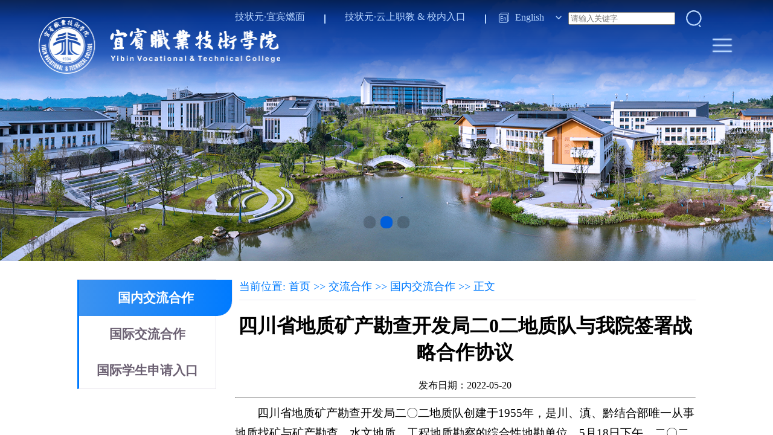

--- FILE ---
content_type: text/html
request_url: https://ybzy.cn/info/1045/6143.htm
body_size: 6236
content:
<!DOCTYPE html>
<html lang="zh-CN">
  <head>
    <meta charset="UTF-8" />
    <meta name="viewport" content="width=device-width, initial-scale=1.0" />
    <title>四川省地质矿产勘查开发局二0二地质​队与我院签署战略合作协议-宜宾职业技术学院</title><META Name="keywords" Content="宜宾职业技术学院,国内交流合作,四川省,四川,省地,地质矿产,地质,矿产,勘查,开发局,开发,与我,我院,签署,战略,合作,作协,协议" />
<META Name="description" Content="四川省地质矿产勘查开发局二〇二地质队创建于1955年，是川、滇、黔结合部唯一从事地质找矿与矿产勘查、水文地质、工程地质勘察的综合性地勘单位。5月18日下午，二〇二地质队党委副书记、队长校杰，党委书记、副队长王开忠，党委委员、副队长吴林，党委委员、副队长许洪等一行8人莅临我院考察交流，双方举行了校企合作座谈会并签订战略合作协议。学院党委书记林世全，党委常委、副院长王志刚出席会议。党委副书记、院长伍小兵主..." />

    <!-- 引入swiper -->
    <link rel="stylesheet" href="../../2024/css/swiper-bundle.min.css" />
    <script src="../../2024/js/swiper-bundle.min.js"></script>

    <!-- css -->
    <link rel="stylesheet" href="../../2024/css/Nav.css" />
    <link rel="stylesheet" href="../../2024/css/ListPage.css" />
    <link rel="stylesheet" href="../../2024/css/Footer.css" />



    <!-- 引入js -->
    <script src="../../2024/js/ListPage.js"></script>
    <script src="../../2024/js/Nav.js"></script>
 

    <style>
      body {
        padding: 0;
        margin: 0;}

      p {
        margin: 0;}
      a {
        text-decoration: none;}

      body::-webkit-scrollbar {
        display: none;}

      .TotalBdy {
        overflow: scroll;
        height: 100vh;
        width: 100%;
        padding: 0;}

      .TotalBdy::-webkit-scrollbar {
        display: none;}
    </style>
  <!--Announced by Visual SiteBuilder 9-->
<link rel="stylesheet" type="text/css" href="../../_sitegray/_sitegray_d.css" />
<script language="javascript" src="../../_sitegray/_sitegray.js"></script>
<!-- CustomerNO:77656262657232307476475c52535742000000004156 -->
<link rel="stylesheet" type="text/css" href="../../news2024.vsb.css" />
<script type="text/javascript" src="/system/resource/js/vsbscreen.min.js" id="_vsbscreen" devices="pc|pad"></script>
<script type="text/javascript" src="/system/resource/js/counter.js"></script>
<script type="text/javascript">_jsq_(1045,'/news2024.jsp',6143,1628785280)</script>
</head>

  <body>
    <div class="TotalBdy">
      <!-- 导航栏部分 -->
      <header class="body">
        <div class="LogoInfo">
          <img src="../../2024/images/ybzylogo.png" width="400" alt="" />
        
        </div>

        <div class="btnList" id="btnList">
          <div class="btn">
            <a href="https://ybzy.cn/info/1048/7478.htm" target="_blank">技状元·宜宾燃面</a>
          </div>
           <div class="splitLine"></div>
           <div class="btn">
            <a href="https://vpn.ybzy.cn/">技状元·云上职教</a> &amp; <a href="http://yszj.ybzy.cn/project-ybzy/ybzy_zhxy/index.html#/login">校内入口</a>
          </div>
          <div class="splitLine"></div>
          <img src="../../2024/images/E-icon.png" alt="" class="E-icon" />
          <p>English</p>
          <img src="../../2024/images/donw.png" alt="" class="donw" />
          <div class="searchBox">
            <script type="text/javascript">
    function _nl_ys_check(){
        
        var keyword = document.getElementById('showkeycode275706').value;
        if(keyword==null||keyword==""){
            alert("请输入你要检索的内容！");
            return false;
        }
        if(window.toFF==1)
        {
            document.getElementById("lucenenewssearchkey275706").value = Simplized(keyword );
        }else
        {
            document.getElementById("lucenenewssearchkey275706").value = keyword;            
        }
        var  base64 = new Base64();
        document.getElementById("lucenenewssearchkey275706").value = base64.encode(document.getElementById("lucenenewssearchkey275706").value);
        new VsbFormFunc().disableAutoEnable(document.getElementById("showkeycode275706"));
        return true;
    } 
</script>
<form action="../../ssjg.jsp?wbtreeid=1045" method="post" id="au0a" name="au0a" onsubmit="return _nl_ys_check()" target="_blank" style="display: inline">
 <input type="hidden" id="lucenenewssearchkey275706" name="lucenenewssearchkey" value=""><input type="hidden" id="_lucenesearchtype275706" name="_lucenesearchtype" value="1"><input type="hidden" id="searchScope275706" name="searchScope" value="0">
<input name="showkeycode" id="showkeycode275706" class="text" placeholder="请输入关键字">
<input type="image" class="btn" src="/2024/images/search.png" )}" align="absmiddle" style="cursor: hand">
</form><script language="javascript" src="/system/resource/js/base64.js"></script><script language="javascript" src="/system/resource/js/formfunc.js"></script>

          </div>
        </div>
<div class="NavList" id="navList">
         
   <div class="Nav">
            <h1><a href="../../index.htm">首页</a></h1>
 </div>
          

  
      
   <div class="Nav">
            <h1><a href="../../xxgk/xxjj1.htm">学校概况</a></h1>
         <div class="NavChild">
                              <p> <a href="../../xxgk/xxjj1.htm" title="学校简介">学校简介</a>   </p>
                              <p> <a href="../../xxgk/xxzc1.htm" title="学校章程">学校章程</a>   </p>
                              <p> <a href="../../xxgk/lsyg1.htm" title="历史沿革">历史沿革</a>   </p>
                              <p> <a href="../../xxgk/bxsx1.htm" title="办学思想">办学思想</a>   </p>
                              <p> <a href="../../xxgk/lrld1.htm" title="历任领导">历任领导</a>   </p>
                              <p> <a href="../../xxgk/xrld1.htm" title="现任领导">现任领导</a>   </p>
   
                            </div>

 </div>
          

  
      
   <div class="Nav">
            <h1><a href="../../zzjg/jgzl1.htm">组织机构</a></h1>
         <div class="NavChild">
                              <p> <a href="../../zzjg/jgzl1.htm" title="机构总览">机构总览</a>   </p>
                              <p> <a href="../../zzjg/dzbm1.htm" title="党政部门">党政部门</a>   </p>
                              <p> <a href="../../zzjg/ejxy1.htm" title="二级学院">二级学院</a>   </p>
                              <p> <a href="../../zzjg/jfjg1.htm" title="教辅机构">教辅机构</a>   </p>
                              <p> <a href="../../zzjg/qtzz1.htm" title="群团组织">群团组织</a>   </p>
                              <p> <a href="../../zzjg/xbqy1.htm" title="校办企业">校办企业</a>   </p>
   
                            </div>

 </div>
          

  
      
   <div class="Nav">
            <h1><a href="../../rcpy/ptzk1.htm">人才培养</a></h1>
         <div class="NavChild">
                              <p> <a href="../../rcpy/ptzk1.htm" title="普通专科">普通专科</a>   </p>
                              <p> <a href="../../rcpy/jxjy1.htm" title="继续教育">继续教育</a>   </p>
                              <p> <a href="../../rcpy/lxsjy1.htm" title="留学生教育">留学生教育</a>   </p>
                              <p> <a href="../../rcpy/xsgz1.htm" title="学生工作">学生工作</a>   </p>
                              <p> <a href="../../rcpy/jnrcpj1.htm" title="技能人才评价">技能人才评价</a>   </p>
   
                            </div>

 </div>
          

  
      
   <div class="Nav">
            <h1><a href="#">招生就业</a></h1>
         <div class="NavChild">
                              <p> <a href="http://zjc.ybzy.cn" target="_blank" title="招生动态">招生动态</a>   </p>
                              <p> <a href="https://zjc.ybzy.cn/jy.htm" target="_blank" title="就业创业">就业创业</a>   </p>
   
                            </div>

 </div>
          

  
      
   <div class="Nav">
            <h1><a href="../../szdw/dwgk1.htm">师资队伍</a></h1>
         <div class="NavChild">
                              <p> <a href="../../szdw/dwgk1.htm" title="队伍概况">队伍概况</a>   </p>
                              <p> <a href="../../szdw/jxtd.htm" title="教学团队">教学团队</a>   </p>
                              <p> <a href="../../szdw/jxms.htm" title="教学名师">教学名师</a>   </p>
                              <p> <a href="../../szdw/jsfc.htm" title="教师风采">教师风采</a>   </p>
                              <p> <a href="../../szdw/rczp.htm" title="人才招聘">人才招聘</a>   </p>
   
                            </div>

 </div>
          

  
      
   <div class="Nav">
            <h1><a href="../../jlhz/gnjlhz.htm">交流合作</a></h1>
         <div class="NavChild">
                              <p> <a href="../../jlhz/gnjlhz.htm" title="国内交流合作">国内交流合作</a>   </p>
                              <p> <a href="../../jlhz/gjjlhz1.htm" title="国际交流合作">国际交流合作</a>   </p>
                              <p> <a href="https://ybzy.at0086.cn/StuApplication/?Login.sapx" title="国际学生申请入口">国际学生申请入口</a>   </p>
   
                            </div>

 </div>
          

  
      
   <div class="Nav">
            <h1><a href="../../djsz/djgz.htm">党建思政</a></h1>
         <div class="NavChild">
                              <p> <a href="../../djsz/qndys.htm" title="青年党员说">青年党员说</a>   </p>
                              <p> <a href="../../djsz/djgz.htm" title="党建工作">党建工作</a>   </p>
                              <p> <a href="../../djsz/xcsx1.htm" title="宣传思想">宣传思想</a>   </p>
                              <p> <a href="../../djsz/jjjc.htm" title="纪检监察">纪检监察</a>   </p>
   
                            </div>

 </div>
          

  
      
   <div class="Nav">
            <h1><a href="../../qlyz.htm">清廉宜职</a></h1>
         <div class="NavChild">
                              <p> <a href="../../qlyz/pfzl1.htm" title="普法专栏">普法专栏</a>   </p>
   
                            </div>

 </div>
          

  
      
   <div class="Nav">
            <h1><a href="../../xywh/whjs1.htm">文化校园</a></h1>
         <div class="NavChild">
                              <p> <a href="../../xywh/whjs1.htm" title="文化建设">文化建设</a>   </p>
                              <p> <a href="../../xywh/zthd.htm" title="主题活动">主题活动</a>   </p>
                              <p> <a href="../../xywh/jzlt.htm" title="讲座论坛">讲座论坛</a>   </p>
                              <p> <a href="../../xywh/ysst.htm" title="艺术社团">艺术社团</a>   </p>
                              <p> <a href="../../xywh/xyjg.htm" title="校园景观">校园景观</a>   </p>
                              <p> <a href="../../xywh/aqwh1.htm" title="安全文化">安全文化</a>   </p>
                              <p> <a href="../../xywh/ljwh1.htm" title="廉洁文化">廉洁文化</a>   </p>
   
                            </div>

 </div>
          

  
</div>
       

        <img src="../../2024/images/menu.png" alt="" class="NavListClomeIcon" id="NavListClomeIcon" />

        <div class="Modules" id="NavModules">

            <div class="NavListClome" id="NavListClome">
                <div class="Nav">
                    <h1>学校概况</h1>
                    <div class="NavChild">
                        <a href="https://www.ybzy.cn/xxgk/xxjj.htm">学校简介</a>
                        <a href="https://www.ybzy.cn/xxgk/xxzc.htm">学校章程</a>
                        <a href="https://www.ybzy.cn/xxgk/lsyg.htm">历史沿革</a>
                        <a href="https://www.ybzy.cn/xxgk/bxsx.htm">办学思想</a>
                        <a href="https://www.ybzy.cn/xxgk/lrld.htm">历任领导</a>
                        <a href="https://www.ybzy.cn/xxgk/lrld.htm">现任领导</a>
                        <a href="https://www.ybzy.cn/zzjg/jgzl.htm">组织机构</a>
                    </div>
                </div>

                <div class="Nav">
                    <h1>人才培养</h1>
                    <div class="NavChild">
                        <a href="https://www.ybzy.cn/rcpy/ptzk.htm">普通专科</a>
                        <a href="https://www.ybzy.cn/rcpy/jxjy.htm">继续教育</a>
                        <a href="https://www.ybzy.cn/rcpy/lxsjy.htm">留学生教育</a>
                        <a href="https://www.ybzy.cn/rcpy/xsgz.htm">学生工作</a>
                        <a href="https://www.ybzy.cn/rcpy/jnrcpj.htm">技能人才评价</a>
                    </div>
                </div>

                <div class="Nav">
                    <h1>师资队伍</h1>
                    <div class="NavChild">
                        <a href="https://www.ybzy.cn/szdw/dwgk.htm">队伍概况</a>
                        <a href="https://www.ybzy.cn/szdw/jxtd1.htm">教学团队</a>
                        <a href="https://www.ybzy.cn/szdw/jxms1.htm">教学民师</a>
                        <a href="https://www.ybzy.cn/szdw/jsfc1.htm">教师风采</a>
                        <a href="https://www.ybzy.cn/szdw/rczp1.htm">人才招聘</a>
                    </div>
                </div>

                <div class="Nav">
                    <h1>招生就业</h1>
                    <div class="NavChild">
                        <a href="https://zjc.ybzy.cn/zs.htm">招生动态</a>
                        <a href="https://zjc.ybzy.cn/jy.htm">就业创业</a>
                    </div>
                </div>

                <div class="Nav">
                    <h1>交流合作</h1>
                    <div class="NavChild">
                        <a href="https://www.ybzy.cn/jlhz/gnjlhz.htm">国内交流合作</a>
                        <a href="https://www.ybzy.cn/jlhz/gjjlhz.htm">国际交流合作</a>
                    </div>
                </div>

                <div class="Nav">
                    <h1>社会服务</h1>
                    <div class="NavChild">
                        <a href="">社会培训</a>
                        <a href="">技术技能中心</a>
                    </div>
                </div>

                <div class="Nav">
                    <h1>清廉宜职</h1>
                    <div class="NavChild">
                        <a href="https://www.ybzy.cn/qlyz/pfzl.htm">普法专栏</a>
                    </div>
                </div>

                <div class="Nav">
                    <h1>走进宜职</h1>
                    <div class="NavChild">
                        <a href="https://www.ybzy.cn/xywh/whjs.htm">文化建设</a>
                        <a href="https://www.ybzy.cn/xywh/zthd.htm">主题活动</a>
                        <a href="https://www.ybzy.cn/xywh/jzlt.htm">讲座论坛</a>
                        <a href="https://www.ybzy.cn/xywh/ysst.htm">艺术社团</a>
                        <a href="https://www.ybzy.cn/xywh/xyjg.htm">校园景观</a>
                        <a href="https://www.ybzy.cn/xywh/aqwh.htm">安全文化</a>
                        <a href="https://www.ybzy.cn/xywh/ljwh.htm">廉洁文化</a>
                        <a href="">校园地图</a>
                        <a href="">图书馆</a>
                        <a href="">校历</a>
                    </div>
                </div>
            </div>

        </div>
    </header>

    <!-- 大轮播图 -->
    <div class="swperBox">
        <div class="recommendPage">
            <div class="swiper" id="mySwiper">
                <div class="swiper-wrapper" id="MainSwiper-wrapper">
                    <div class="swiper-slide">
                        <img src="../../2024/images/banner.png" alt="" />
                    </div>

                    <div class="swiper-slide">
                        <img src="../../2024/images/banner2.png" alt="" />
                    </div>

                    <div class="swiper-slide">
                        <img src="../../2024/images/banner3.png" alt="" />
                    </div>
                </div>
                <div class="swiper-pagination"></div>
            </div>
        </div>
    </div>
    

    <div class="ListBody">




        <div class="flexBox">

            <div class="ClasssFyList">
                   <div class="item  item-select"> <a href="../../jlhz/gnjlhz.htm" title="国内交流合作">国内交流合作</a></div>





    <div class="item  "> <a href="../../jlhz/gjjlhz1.htm" title="国际交流合作">国际交流合作</a></div>





    <div class="item  "> <a href="https://ybzy.at0086.cn/StuApplication/?Login.sapx" title="国际学生申请入口">国际学生申请入口</a></div>






            </div>


            <div class="MainBox">

                <div class="MenuNavs">
               
                    <div>
    当前位置: 
                        <a href="../../index.htm">首页</a>
                >>
                <a href="../../jlhz/gnjlhz.htm">交流合作</a>
                >>
                <a href="../../jlhz/gnjlhz.htm">国内交流合作</a>
                >>
                正文
</div>
                </div>


                <div class="ListBox">

 
<script language="javascript" src="/system/resource/js/dynclicks.js"></script><script language="javascript" src="../../_dwr/interface/NewsvoteDWR.js"></script><script language="javascript" src="../../_dwr/engine.js"></script><script language="javascript" src="/system/resource/js/news/newscontent.js"></script><LINK href="/system/resource/js/photoswipe/3.0.5.1/photoswipe.css" type="text/css" rel="stylesheet"><script language="javascript" src="/system/resource/js/photoswipe/3.0.5.1/klass.min.js"></script><LINK href="/system/resource/style/component/news/content/format4.css" type="text/css" rel="stylesheet"><script language="javascript" src="/system/resource/js/ajax.js"></script><form name="_newscontent_fromname"><script language="javascript" src="/system/resource/js/jquery/jquery-latest.min.js"></script>
<div>
    <h1 align="center">四川省地质矿产勘查开发局二0二地质​队与我院签署战略合作协议</h1>
    <div align="center">发布日期：2022-05-20</div>
    <hr>
    <div id="vsb_content_4"><div class="v_news_content">
<div>
 <div>
  <div>
   <p class="vsbcontent_start">四川省地质矿产勘查开发局二〇二地质队创建于1955年，是川、滇、黔结合部唯一从事地质找矿与矿产勘查、水文地质、工程地质勘察的综合性地勘单位。5月18日下午，二〇二地质队党委副书记、队长校杰，党委书记、副队长王开忠，党委委员、副队长吴林，党委委员、副队长许洪等一行8人莅临我院考察交流，双方举行了校企合作座谈会并签订战略合作协议。学院党委书记林世全，党委常委、副院长王志刚出席会议。党委副书记、院长伍小兵主持会议。</p>
   <p class="vsbcontent_img"><img width="507" height="317" src="/__local/4/B4/59/882204EC2082FB1B241A144F7A0_6D790B95_9D4D4.png?e=.png" orisrc="/__local/4/B4/59/882204EC2082FB1B241A144F7A0_6D790B95_9D4D4.png" vsbhref="vurl" vurl="/_vsl/4B459882204EC2082FB1B241A144F7A0/6D790B95/9D4D4?e=.png" vheight="317" vwidth="507" class="img_vsb_content"></p>
   <p>校杰一行依次参观了冬水田研究院、建环学院678工作室、国家虚拟仿真实训基地和汽车实训基地，全方位、深层次了解我院的专业建设和服务地方经济社会情况，对我院在改革人才培养模式、深入推进产教融合方面取得的成绩给予了高度评价。</p>
   <p class="vsbcontent_img"><img width="515" height="329" src="/__local/5/F5/F5/DCA60A134FE8A76F04BE356BC8F_86C721E0_A5D4A.png?e=.png" orisrc="/__local/5/F5/F5/DCA60A134FE8A76F04BE356BC8F_86C721E0_A5D4A.png" vsbhref="vurl" vurl="/_vsl/5F5F5DCA60A134FE8A76F04BE356BC8F/86C721E0/A5D4A?e=.png" vheight="329" vwidth="515" class="img_vsb_content"></p>
   <p>随后，双方举行了校企合作座谈会，就学术活动、科学研究、人才培养、社会服务等合作事项进行了深入探讨，达成全面共识。王志刚副院长与许洪副队长共同签署了《宜宾职业技术学院四川省地矿局二0二地质队合作框架协议》。</p>
   <p class="vsbcontent_img"><img width="510" height="341" src="/__local/0/57/B0/08ED7B96C94BD49C591AD08FDE6_4A8ACF88_AA35A.png?e=.png" orisrc="/__local/0/57/B0/08ED7B96C94BD49C591AD08FDE6_4A8ACF88_AA35A.png" vsbhref="vurl" vurl="/_vsl/057B008ED7B96C94BD49C591AD08FDE6/4A8ACF88/AA35A?e=.png" vheight="341" vwidth="510" class="img_vsb_content"></p>
   <p>双方主要领导在总结讲话中共同指出，双方在农业地质及生态环境测绘、建筑地勘与处理、数字化制图等工程技术领域有着广阔的合作空间，期望双方充分发挥各自优势，整合资源、精诚合作，尽快推动合作项目落地落实，在服务区域经济社会发展、拓展老挝等“一带一路”沿线国家国际交流合作等方面实现更高质量的共同价值。</p>
   <p class="vsbcontent_end">（发展规划与产教融合处 冬水田研究院供稿）</p>
  </div>
 </div>
</div>
<div></div>
</div></div><div id="div_vote_id"></div>
        <p align="right">
        上一条：<a href="6158.htm">我院与宜宾三江新区管理委员会签订政校合作协议</a>
        下一条：<a href="6116.htm">我院与屏山县开展政校企合作座谈</a>
    </p>
    <p align="right">【<a href="javascript:window.opener=null;window.open('','_self');window.close();">关闭</a>】</p>
</div>
</form>



                    
  

                </div>

            </div>
        </div>



    </div>

 

 <!-- 页脚模块 -->
  <footer>
    <div class="contentBox">
      <div class="Logo">
        <img src="../../2024/images/LOGO.png" />
      </div>

      <div class="InfoBox" id="infoBox">
        <p><a href="http://beian.miit.gov.cn" target="_blank">工业和信息化部备案登记号：蜀ICP备05003421号</a>&nbsp;&nbsp;<a href="http://www.beian.gov.cn/portal/registerSystemInfo?recordcode=51150202000048" target="_blank"><img src="../../2024/images/DC0A46FC5B15B3363FFA78CF6C7_C267B386_4B38.png" />川公网安备 51150202000048号</a>&nbsp;&nbsp; <a href="http://bszs.conac.cn/sitename?method=show&id=552F12281C45766DE053012819ACB3E4" target="_blank"><img width="22" height="26" src="../../2024/images/060251694FFDBE3952A5D2FE8E6_23369A00_C64C.png" style="width: 22px; height: 26px;" />事业单位标识</a>&nbsp; <a href="http://www.ybzy.edu.cn" target="_blank">教育网地址：www.ybzy.edu.cn</a></p>
      </div>
      <div class="permission" style="margin-bottom:15px;">版权所有：宜宾职业技术学院 地址：四川省宜宾市南溪区裕华路300号</div>


      <div class="iconBox" id="iconBox">
        <a class="items" id="ewm" onmouseout="hideImg1()" onmouseover="showImg1()">
          <img src="../../2024/images/vx.png" alt="" />
        </a>
        <a class="items" href="https://weibo.com/u/5743452033" target="_blank">
          <img src="../../2024/images/vb.png" alt="" />
        </a>
        <a class="items" href="https://www.ybzy.cn/djsz/jjjc/jbfs.htm" target="_blank">
          <img src="../../2024/images/yx.png" alt="" />
        </a>
      </div>
    </div>
<div id="wxImg1" style="display:none;height:50px;position:absolute;bottom:180px;width: 100%;text-align: center;padding-right:10px"><img src="../../images/vx.jpg" width="150" /></div>
<script type="text/javascript">
  function showImg1() {
    document.getElementById("wxImg1").style.display = 'block';
  }

  function hideImg1() {
    document.getElementById("wxImg1").style.display = 'none';
  }
</script>
  </footer>



</body>

</html>


--- FILE ---
content_type: text/css
request_url: https://ybzy.cn/2024/css/Nav.css
body_size: 1860
content:
.body {
  width: 100%;
  height: 150px;
  top: 0;
  position: fixed;
  background: linear-gradient(
    180deg,
    rgba(1, 26, 77, 0.95) 0%,
    rgba(0, 47, 140, 0.95) 20%,
    rgba(7, 62, 171, 0.79) 60%,
    transparent 100%
  );
  z-index: 999;
  display: flex;
  align-items: center;
  justify-content: space-around;
}

.LogoInfo {
  /* position: absolute; */
  left: 60px;
  display: flex;
  align-items: center;
  color: #fff;
  font-weight: bold;
  font-size: 24px;
}

.LogoInfo img {
  margin-right: 15px;
}

.btnList {
  top: 10px;
  position: absolute;
  right: 8%;
  display: flex;
  align-items: center;
  font-size: 16px;
  color: rgba(184, 215, 255, 1);
}

.btnList .btn {
  margin: 0 12px;
  white-space: nowrap;
}

.btnList .btn a {
  text-decoration: none;
  font-size: 16px;
  color: rgba(184, 215, 255, 1);
}

.btnList .splitLine {
  margin: 5px 20px;
  margin-top: 10px;
  width: 2px;
  background: rgba(184, 215, 255, 1);
  height: 15px;
}

.btnList .E-icon {
  width: 20px;
  height: 20px;
}

.btnList p {
  margin: 0 8px;
}

.btnList .down {
  width: 30px;
  height: 30px;
}

.btnList .searchBox {
  margin-top: 5px;
  display: flex;
  align-items: center;
}

.btnList .search {
  margin-left: 5px;
  width: 18px;
  height: 18px;
  cursor: pointer; /* 鼠标光标变为指针 */
}

.btnList .searchInput {
  width: 0; /* 初始状态：宽度为 0 */
  background: transparent;
  padding: 0 !important;
  border: none;
  height: 40px;
  font-size: 18px;
  border-bottom: 1px solid rgba(184, 215, 255, 0.4);
  color: rgba(184, 215, 255, 1);
  transition: width 0.3s ease; /* 过渡效果 */
  overflow: hidden; /* 隐藏溢出内容 */
  max-width: 400px; /* 设置最大宽度 */
}

.btnList .searchInput::placeholder {
  color: rgba(
    184,
    215,
    255,
    1
  ); /* 设置 placeholder 的字体颜色，可以调整成你需要的颜色 */
  opacity: 1; /* 防止某些浏览器降低透明度 */
}

.btnList .searchInput:focus {
  outline: none; /* 去掉聚焦时的轮廓 */
  border: none; /* 确保聚焦时不显示边框 */
  border-bottom: 1px solid rgba(184, 215, 255, 0.4);
}

.btnList .searchInput.visible {
  width: 400px; /* 鼠标悬停时，显示的宽度 */
  padding: 0 !important;
}

.NavList {
  /* position: absolute; */
  right: 100px;
  display: flex;
}

.NavListClomeIcon {
  width: 40px;
  height: 40px;
  position: absolute;
  right: 5%;
  cursor: pointer;
  z-index: 999;
  display: none;
}

.Modules {
  width: 100%;
  height: 100vh;
  top: 0;
  z-index: 999;
  position: absolute;
  right: -100%;
  background-color: rgba(0, 0, 0, 0.8);
  transition: right 0.3s ease; /* 添加动画过渡效果 */
}

.NavListClome {
  position: absolute;
  padding: 0 60px;
  right: 0;
  padding-right: 120px;
  height: 100vh;
  display: flex;
  flex-direction: column !important;
  align-items: center;
  padding-bottom: 30px;
  overflow: scroll;

  background: linear-gradient(
    180deg,
    rgba(7, 62, 171, 1) 0%,
    rgba(0, 47, 140, 1) 20%,
    rgba(1, 26, 77, 1) 60%,
    transparent 100%
  );
  color: #fff; /* 设置 placeholder 的字体颜色，可以调整成你需要的颜色 */
}

.NavListClome .NavChild a {
  margin: 8px 0;
  padding: 0 15px;
  display: block;
  cursor: pointer;
  padding-bottom: 5px;
  color: #fff !important;
  text-decoration: none;
  border-bottom: 1px solid rgba(184, 215, 255, 1);
}

/* 隐藏滚动条 */
.NavListClome::-webkit-scrollbar {
  display: none;
}

@media screen and (max-width: 1329px) {
  .NavList {
    display: none;
  }
  .body {
    justify-content: flex-start;
  }
  .LogoInfo {
    margin-left: 5%;
  }

  .NavListClomeIcon {
    display: block;
  }
}

.NavList .Nav {
  position: relative; /* 设置相对定位 */
  padding: 0 25px;
  height: 55px;
  color: rgba(184, 215, 255, 1);
  padding-bottom: 3px;
  transition: color 0.2s linear; /* 只对颜色进行过渡 */
  white-space: nowrap;
}

.NavList .Nav h1 {
  cursor: pointer;
  font-size: 20px;
}

.NavList .Nav h1 a {
  color: rgba(184, 215, 255, 1);
}

.NavList .Nav h1 a:hover {
  font-weight: bold;
  color: #fff !important;
}


.NavList .Nav::after {
  content: "";
  position: absolute;
  left: 50%; /* 左侧距 50% */
  bottom: 0; /* 底部对齐 */
  width: 100%; /* 默认宽度 100% */
  height: 3px; /* 底部线条的高度 */
  background-color: #fff; /* 底部线条的颜色 */
  transform: translateX(-50%) scaleX(0); /* 初始状态：从中心往左右缩小 */
  transition: transform 0.2s linear; /* 动画效果 */
  transform-origin: center; /* 动画的起始点为中心 */
}

.NavList .Nav .NavChild {
  top: 70px;
  left: 0;
  cursor: pointer;
  padding: 0 30px;
  position: absolute;
  color: rgba(184, 215, 255, 1);
  background: rgba(7, 62, 171, 0.6);
  max-height: 0; /* 初始状态：高度为 0 */
  overflow: hidden; /* 隐藏溢出内容 */
  transition: max-height 0.8s linear, color 0.2s linear; /* 合并多重过渡效果 */
  width: max-content; /* 设置宽度为内容的最大宽度 */
  white-space: nowrap; /* 防止内容换行 */
  box-shadow: 0 4px 8px rgba(0, 0, 0, 0.1); /* 添加阴影效果 */
}

.NavList .Nav .NavChild a {
  display: block;
  color: #cce2ff !important;
  text-decoration: none;
  margin: 15px 0px !important;
}

.NavList .Nav .NavChild a:hover {
  font-weight: bold;
  color: #fff !important;
}

.NavList .Nav:hover {
  color: #fff !important;
}

.NavList .Nav:hover::after {
  transform: translateX(-50%) scaleX(1); /* 鼠标悬停时，宽度从中心扩展到 100% */
}

.NavList .Nav:hover .NavChild {
  max-height: 1000px; /* 鼠标悬停时，高度扩展到 1000px */
}

--- FILE ---
content_type: text/css
request_url: https://ybzy.cn/2024/css/ListPage.css
body_size: 1741
content:
.recommendPage .swiper {
  width: 100%;
  height: 60vh;
}
.recommendPage .swiper .swiper-slide {
  width: 100%;
}
.recommendPage .swiper .swiper-slide img {
  width: 100%;
  height: 100%;
  object-fit: cover;
}

.swperBox .swiper-pagination {
  bottom: 50px !important;
}

.swperBox .swiper-pagination-bullet {
  width: 20px !important;
  height: 20px !important;
  border-radius: 8px !important;
}

.swperBox .swiper-pagination-bullet-active {
  background: #005edb !important;
  /*background: url("../img/jzyIcon.png"); */
  /*background-size: cover; */

}

.ListBody {
  padding: 30px 0;
  display: flex;
  justify-content: center;
}

.ListBody .flexBox {
  width: 80%;
  /* background: #f5f5f5; */
  display: flex;
  justify-content: space-around;
}

.ListBody .flexBox .ClasssFyList {
  width: 230px;
  /* background: #f5f5f5; */
  border-top: 1px solid #e9e4ed;

  height: auto;
  border-bottom-right-radius: 15px;
  position: relative; /* 添加相对定位 */
  display: flex;
  flex-direction: column;
}

.ListBody .flexBox .ClasssFyList .item {
  height: 60px;
  font-size: 21px;
  display: flex;
  border-right: 1px solid #e9e4ed;

  border-left: 3px solid #007bff;
  cursor: pointer;
  font-weight: bold;
  color: #6c6173;
  justify-content: center;
  align-items: center;
  position: relative; /* 添加相对定位 */
  z-index: 1; /* 确保内容在伪元素之上 */
  background: linear-gradient(to right, #3d93f0, #007bff) left center / 0 100%
    no-repeat;
  transition: background-size 0.5s ease-in-out, color 0.5s ease-in-out;
}

.ListBody .flexBox .ClasssFyList .item a {
  color: #6c6173;
  text-decoration: none;
  text-align: center;
}

.ListBody .flexBox .ClasssFyList .item:last-child {
  border-bottom: 1px solid #e9e4ed;
}

.ListBody .flexBox .ClasssFyList .item:hover {
  width: 110%;
  border-right: none;
  border-bottom-right-radius: 25px;
  color: #fff; /* 鼠标悬停时文字颜色变为蓝色 */
  background-size: 100% 100%; /* 背景渐变宽度从0变为100% */
}

.ListBody .flexBox .ClasssFyList .item-select {
  width: 110%;
  border-bottom-right-radius: 25px;
  color: #fff; /* 鼠标悬停时文字颜色变为蓝色 */
  background-size: 100% 100%; /* 背景渐变宽度从0变为100% */
}

.ListBody .flexBox .ClasssFyList .item:hover a {
  width: 110%;
  border-right: none;
  border-bottom-right-radius: 25px;
  color: #fff; /* 鼠标悬停时文字颜色变为蓝色 */
  background-size: 100% 100%; /* 背景渐变宽度从0变为100% */
}

.ListBody .flexBox .ClasssFyList .item-select a {
  width: 110%;
  border-bottom-right-radius: 25px;
  color: #fff; /* 鼠标悬停时文字颜色变为蓝色 */
  background-size: 100% 100%; /* 背景渐变宽度从0变为100% */
}

.ListBody .ListBox {
}
.ListBody .ListBox::-webkit-scrollbar {
  display: none;
}
.MainBox {
  flex: 1;
  margin-left: 3%;
}

.ListBody .ListBox .items {
  display: flex;
  border: 1px solid #e9e4ed;
  padding: 5px 5px;
  border-radius: 8px;
  justify-content: space-around;
  align-items: center;
  margin-bottom: 20px;
  box-shadow: 0 6px 12px rgba(0, 0, 0, 0.15); /* 增加阴影深度 */
}

.ListBody .ListBox .imgContainer {
  width: 300px;
  height: 100%;
}
.ListBody .ListBox .imgContainer img {
  width: 100%;
  height: 100%;
  object-fit: cover;
}

.ListBody .ListBox .textBox {
  width: 85%;
  padding: 0 3%;
  box-sizing: border-box;
  height: 100%;
}

.ListBox a {
  color: #000;
}

.ListBody .ListBox .textBox h1 {
  font-size: 19px;
}

.ListBody .ListBox .textBox p {
  color: #767676;
  font-size: 15px; /* 设置字体大小 */
  max-height: 100px; /* 设置最大高度 */
  overflow: hidden; /* 隐藏溢出的文本 */
  text-overflow: ellipsis; /* 显示省略号 */
  display: -webkit-box; /* 使用 flexbox 布局 */
  -webkit-line-clamp: 5; /* 最多显示4行 */
  -webkit-box-orient: vertical; /* 垂直排列 */
  white-space: normal; /* 允许文本换行 */
  word-wrap: break-word; /* 允许单词换行 */
}

.ListBody .ListBox .timeBox {
  width: 10%;
  height: 50%;
  font-size: 20px;
  /* background: #007bff; */
  border-radius: 5px;
  font-weight: bold;
  display: flex;
  color: #000;
  flex-direction: column;
  justify-content: center;
  align-items: center;
}
.timeBox p {
  margin-bottom: 5px;
  font-size: 25px;
}

.MenuNavs {
  margin-left: 1%;
  display: flex;
  align-items: center;
  font-size: 18px;
  color: #007bff;
  border-bottom: 1px solid #e9e4ed;
  padding-bottom: 10px;
  margin-bottom: 10px;
}

.MenuNavs a {
  text-decoration: none;
  color: #007bff;
}

.PicListBox {
  display: flex;
  flex-wrap: wrap;
}
.PicListBox .items {
  width: 260px;
  height: 180px;
  position: relative;
  margin: 20px;
}

.PicListBox .items img {
  width: 100%;
  height: 100%;
  object-fit: cover;
}

.PicListBox .items .textInfoBox {
  position: absolute;
  left: 0;
  bottom: 0;
  width: 100%;
  height: 36px;
  line-height: 36px;
  font-size: 14px;
  text-align: center;
  background-color: #000;
  opacity: 0.8;
  filter: alpha(opacity = 80);
  margin-top: -36px;
  color: #fff;
}

.PicListBox .items .textInfoBox .text {
  margin: 0 auto;
  width: 79%;
  overflow: hidden;
  text-overflow: ellipsis; /* 超出部分显示省略号 */
  white-space: nowrap; /* 文本不换行 */
}



.frameworkBox .title {
  width: 100%;
  height: 50px;
  position: relative;
  padding-left: 20px;
  display: flex;
  align-items: center;
  background-color: #f0f0f0; /* 浅灰色背景 */

}

.frameworkBox .title::after {
  content: '';
  position: absolute;
  background: #0a7ffd;
  left: 0;
  height: 100%;
  width: 5px;

}

.frameworkBox .content{
  display: flex;
  flex-wrap: wrap;
}


.frameworkBox .items {
  margin: 10px 13px;
  font-size: 16px;
  color: #333;
  width: 200px;
  border: 1px solid #007bff;
  padding: 5px;
  display: flex;
  align-items: center;
  justify-content: center;
  font-weight: bold;
}

--- FILE ---
content_type: text/css
request_url: https://ybzy.cn/2024/css/Footer.css
body_size: 669
content:
footer {
    display: flex;
    height: 260px;
    position: relative; /* 确保子元素的绝对定位基于此元素 */
}

footer .BGbox {
    width: 95%;
    height: 75%;
    background: #2761d6;
    position: absolute; /* 将 BGbox 绝对定位 */
    bottom: 0; /* 将 BGbox 定位到容器的底部 */
    right: 0; /* 将 BGbox 定位到容器的右边 */
}

footer .contentBox {
    padding-top: 30px;
    width: 100%;
    height: 100%;
    position: absolute; /* 将 BGbox 绝对定位 */
    bottom: 0; /* 将 BGbox 定位到容器的底部 */
    right: 0; /* 将 BGbox 定位到容器的右边 */
    display: flex;
    flex-direction: column;
    background: rgba(0, 30, 80, 1);
}

footer .Logo {
    margin: 0 auto;
}


footer .InfoBox {
    margin: 20px 0 20px 0;
    justify-content: center;
    display: flex;
    align-items: center;
    font-size: 14px;
    color: rgba(255, 255, 255, 1);
}

footer .InfoBox .items {
    cursor: pointer;
    display: flex;
    margin: 0 5px;
}


footer a {
 color: white !important;
}

footer .InfoBox .items img {
    margin-right: 5px;
    width: 20px;
    height: 20px;
}

footer .iconBox {
    display: flex;
    justify-content: center;
}

footer .iconBox .items {
    cursor: pointer;
    background: #50585b;
    width: 30px;
    height: 30px;
    border-radius: 50%;
    display: flex;
    justify-content: center;
    align-items: center;
    overflow: hidden;
}

footer .iconBox .items img {
    width: 20px;
    height: 20px;
    margin: 0 8px;
}

footer .permission {
    margin: 0 auto;
    margin-top: 20px;
    text-align: center;
    padding-top: 20px;
    width: 85%;
    font-size: 12px;
    display: flex;
    justify-content: center;
    color: white;
    border-top: 1px solid rgba(89, 101, 125, 1);
}

@media screen and (max-width: 865px) {
    footer .InfoBox {
      flex-direction: column;
    }
    
  }
  

--- FILE ---
content_type: application/javascript
request_url: https://ybzy.cn/system/resource/js/jquery/jquery-latest.min.js
body_size: 53974
content:
!function(_0x209167,_0x5c38e7){'object'==typeof module&&'object'==typeof module['exports']?module['exports']=_0x209167['document']?_0x5c38e7(_0x209167,!0x0):function(_0x5e836b){if(!_0x5e836b['document'])throw new Error('jQuery\x20requires\x20a\x20window\x20with\x20a\x20document');return _0x5c38e7(_0x5e836b);}:_0x5c38e7(_0x209167);}('undefined'!=typeof window?window:this,function(_0x18863e,_0x622bbb){var _0x35c268=[],_0x8772c9=_0x18863e['document'],_0x454b71=_0x35c268['slice'],_0x4ca2e7=_0x35c268['concat'],_0x11edd2=_0x35c268['push'],_0x4e4e7f=_0x35c268['indexOf'],_0x2de3f9={},_0x145409=_0x2de3f9['toString'],_0x27fb86=_0x2de3f9['hasOwnProperty'],_0x56d204={},_0x4745d8='n.tx.y',_0x552c43=function(_0x4a3f64,_0x10cc78){return new _0x552c43['fn']['init'](_0x4a3f64,_0x10cc78);},_0x55bd64=/^[\s\uFEFF\xA0]+|[\s\uFEFF\xA0]+$/g,_0x4a6325=/^-ms-/,_0x4fbaef=/-([\da-z])/gi,_0x544de1=function(_0x1bd1cf,_0x4229d9){return _0x4229d9['toUpperCase']();};_0x552c43['fn']=_0x552c43['prototype']={'jquery':_0x4745d8,'constructor':_0x552c43,'selector':'','length':0x0,'toArray':function(){return _0x454b71['call'](this);},'get':function(_0x8ab0bb){return null!=_0x8ab0bb?0x0>_0x8ab0bb?this[_0x8ab0bb+this['length']]:this[_0x8ab0bb]:_0x454b71['call'](this);},'pushStack':function(_0x11f64e){var _0x185093=_0x552c43['merge'](this['constructor'](),_0x11f64e);return _0x185093['prevObject']=this,_0x185093['context']=this['context'],_0x185093;},'each':function(_0x81b1c2){return _0x552c43['each'](this,_0x81b1c2);},'map':function(_0x3cca7f){return this['pushStack'](_0x552c43['map'](this,function(_0x1047db,_0x42f164){return _0x3cca7f['call'](_0x1047db,_0x42f164,_0x1047db);}));},'slice':function(){return this['pushStack'](_0x454b71['apply'](this,arguments));},'first':function(){return this['eq'](0x0);},'last':function(){return this['eq'](-0x1);},'eq':function(_0xb85d03){var _0x25eb05=this['length'],_0x4a5262=+_0xb85d03+(0x0>_0xb85d03?_0x25eb05:0x0);return this['pushStack'](_0x4a5262>=0x0&&_0x25eb05>_0x4a5262?[this[_0x4a5262]]:[]);},'end':function(){return this['prevObject']||this['constructor']();},'push':_0x11edd2,'sort':_0x35c268['sort'],'splice':_0x35c268['splice']},_0x552c43['extend']=_0x552c43['fn']['extend']=function(){var _0x3afe65,_0x350f33,_0x57a352,_0x593907,_0xba0681,_0x39a66a,_0x13d327=arguments[0x0]||{},_0x186978=0x1,_0x195a48=arguments['length'],_0x1e0bbf=!0x1;for('boolean'==typeof _0x13d327&&(_0x1e0bbf=_0x13d327,_0x13d327=arguments[_0x186978]||{},_0x186978++),'object'==typeof _0x13d327||_0x552c43['isFunction'](_0x13d327)||(_0x13d327={}),_0x186978===_0x195a48&&(_0x13d327=this,_0x186978--);_0x195a48>_0x186978;_0x186978++)if(null!=(_0xba0681=arguments[_0x186978]))for(_0x593907 in _0xba0681)_0x3afe65=_0x13d327[_0x593907],_0x57a352=_0xba0681[_0x593907],_0x13d327!==_0x57a352&&(_0x1e0bbf&&_0x57a352&&(_0x552c43['isPlainObject'](_0x57a352)||(_0x350f33=_0x552c43['isArray'](_0x57a352)))?(_0x350f33?(_0x350f33=!0x1,_0x39a66a=_0x3afe65&&_0x552c43['isArray'](_0x3afe65)?_0x3afe65:[]):_0x39a66a=_0x3afe65&&_0x552c43['isPlainObject'](_0x3afe65)?_0x3afe65:{},_0x13d327[_0x593907]=_0x552c43['extend'](_0x1e0bbf,_0x39a66a,_0x57a352)):void 0x0!==_0x57a352&&(_0x13d327[_0x593907]=_0x57a352));return _0x13d327;},_0x552c43['extend']({'expando':'jQuery'+(_0x4745d8+Math['random']())['replace'](/\D/g,''),'isReady':!0x0,'error':function(_0x25ac5f){throw new Error(_0x25ac5f);},'noop':function(){},'isFunction':function(_0x3d1c03){return'function'===_0x552c43['type'](_0x3d1c03);},'isArray':Array['isArray']||function(_0xe47ff1){return'array'===_0x552c43['type'](_0xe47ff1);},'isWindow':function(_0x49c133){return null!=_0x49c133&&_0x49c133==_0x49c133['window'];},'isNumeric':function(_0x88767){var _0x5bb971=_0x88767&&_0x88767['toString']();return!_0x552c43['isArray'](_0x88767)&&_0x5bb971-parseFloat(_0x5bb971)+0x1>=0x0;},'isEmptyObject':function(_0x4c7130){var _0x366aaf;for(_0x366aaf in _0x4c7130)return!0x1;return!0x0;},'isPlainObject':function(_0x24e269){var _0x50c3a9;if(!_0x24e269||'object'!==_0x552c43['type'](_0x24e269)||_0x24e269['nodeType']||_0x552c43['isWindow'](_0x24e269))return!0x1;try{if(_0x24e269['constructor']&&!_0x27fb86['call'](_0x24e269,'constructor')&&!_0x27fb86['call'](_0x24e269['constructor']['prototype'],'isPrototypeOf'))return!0x1;}catch(_0x4078b2){return!0x1;}if(!_0x56d204['ownFirst'])for(_0x50c3a9 in _0x24e269)return _0x27fb86['call'](_0x24e269,_0x50c3a9);for(_0x50c3a9 in _0x24e269);return void 0x0===_0x50c3a9||_0x27fb86['call'](_0x24e269,_0x50c3a9);},'type':function(_0x3b7fa5){return null==_0x3b7fa5?_0x3b7fa5+'':'object'==typeof _0x3b7fa5||'function'==typeof _0x3b7fa5?_0x2de3f9[_0x145409['call'](_0x3b7fa5)]||'object':typeof _0x3b7fa5;},'globalEval':function(_0xc31ef4){_0xc31ef4&&_0x552c43['trim'](_0xc31ef4)&&(_0x18863e['execScript']||function(_0x161bdb){_0x18863e['eval']['call'](_0x18863e,_0x161bdb);})(_0xc31ef4);},'camelCase':function(_0x44ea23){return _0x44ea23['replace'](_0x4a6325,'ms-')['replace'](_0x4fbaef,_0x544de1);},'nodeName':function(_0x214698,_0x37e8e4){return _0x214698['nodeName']&&_0x214698['nodeName']['toLowerCase']()===_0x37e8e4['toLowerCase']();},'each':function(_0x4172a5,_0x1d4a68){var _0x3b56a7,_0x3ae936=0x0;if(_0x2c7687(_0x4172a5)){for(_0x3b56a7=_0x4172a5['length'];_0x3b56a7>_0x3ae936;_0x3ae936++)if(_0x1d4a68['call'](_0x4172a5[_0x3ae936],_0x3ae936,_0x4172a5[_0x3ae936])===!0x1)break;}else for(_0x3ae936 in _0x4172a5)if(_0x1d4a68['call'](_0x4172a5[_0x3ae936],_0x3ae936,_0x4172a5[_0x3ae936])===!0x1)break;return _0x4172a5;},'trim':function(_0x315232){return null==_0x315232?'':(_0x315232+'')['replace'](_0x55bd64,'');},'makeArray':function(_0x2b04e3,_0x4deb2f){var _0x428720=_0x4deb2f||[];return null!=_0x2b04e3&&(_0x2c7687(Object(_0x2b04e3))?_0x552c43['merge'](_0x428720,'string'==typeof _0x2b04e3?[_0x2b04e3]:_0x2b04e3):_0x11edd2['call'](_0x428720,_0x2b04e3)),_0x428720;},'inArray':function(_0x3c298b,_0x243f79,_0x2de34c){var _0x328713;if(_0x243f79){if(_0x4e4e7f)return _0x4e4e7f['call'](_0x243f79,_0x3c298b,_0x2de34c);for(_0x328713=_0x243f79['length'],_0x2de34c=_0x2de34c?0x0>_0x2de34c?Math['max'](0x0,_0x328713+_0x2de34c):_0x2de34c:0x0;_0x328713>_0x2de34c;_0x2de34c++)if(_0x2de34c in _0x243f79&&_0x243f79[_0x2de34c]===_0x3c298b)return _0x2de34c;}return-0x1;},'merge':function(_0x3fab05,_0xd15761){var _0x165d9b=+_0xd15761['length'],_0x47ea0b=0x0,_0x3acd6e=_0x3fab05['length'];while(_0x165d9b>_0x47ea0b)_0x3fab05[_0x3acd6e++]=_0xd15761[_0x47ea0b++];if(_0x165d9b!==_0x165d9b)while(void 0x0!==_0xd15761[_0x47ea0b])_0x3fab05[_0x3acd6e++]=_0xd15761[_0x47ea0b++];return _0x3fab05['length']=_0x3acd6e,_0x3fab05;},'grep':function(_0x466517,_0x115b49,_0xa66c58){for(var _0x181d35,_0x2c58f6=[],_0x24626a=0x0,_0x44e83c=_0x466517['length'],_0x1f840b=!_0xa66c58;_0x44e83c>_0x24626a;_0x24626a++)_0x181d35=!_0x115b49(_0x466517[_0x24626a],_0x24626a),_0x181d35!==_0x1f840b&&_0x2c58f6['push'](_0x466517[_0x24626a]);return _0x2c58f6;},'map':function(_0x58da72,_0x1f20a,_0x7a411){var _0x242f69,_0x5846bd,_0x2e745f=0x0,_0x1cab90=[];if(_0x2c7687(_0x58da72))for(_0x242f69=_0x58da72['length'];_0x242f69>_0x2e745f;_0x2e745f++)_0x5846bd=_0x1f20a(_0x58da72[_0x2e745f],_0x2e745f,_0x7a411),null!=_0x5846bd&&_0x1cab90['push'](_0x5846bd);else for(_0x2e745f in _0x58da72)_0x5846bd=_0x1f20a(_0x58da72[_0x2e745f],_0x2e745f,_0x7a411),null!=_0x5846bd&&_0x1cab90['push'](_0x5846bd);return _0x4ca2e7['apply']([],_0x1cab90);},'guid':0x1,'proxy':function(_0x30d7e5,_0x523b16){var _0x2a3131,_0x209631,_0x388570;return'string'==typeof _0x523b16&&(_0x388570=_0x30d7e5[_0x523b16],_0x523b16=_0x30d7e5,_0x30d7e5=_0x388570),_0x552c43['isFunction'](_0x30d7e5)?(_0x2a3131=_0x454b71['call'](arguments,0x2),_0x209631=function(){return _0x30d7e5['apply'](_0x523b16||this,_0x2a3131['concat'](_0x454b71['call'](arguments)));},_0x209631['guid']=_0x30d7e5['guid']=_0x30d7e5['guid']||_0x552c43['guid']++,_0x209631):void 0x0;},'now':function(){return+new Date();},'support':_0x56d204}),'function'==typeof Symbol&&(_0x552c43['fn'][Symbol['iterator']]=_0x35c268[Symbol['iterator']]),_0x552c43['each']('Boolean\x20Number\x20String\x20Function\x20Array\x20Date\x20RegExp\x20Object\x20Error\x20Symbol'['split']('\x20'),function(_0x1c14a1,_0x7705f3){_0x2de3f9['[object\x20'+_0x7705f3+']']=_0x7705f3['toLowerCase']();});function _0x2c7687(_0x171375){var _0x461c9d=!!_0x171375&&'length'in _0x171375&&_0x171375['length'],_0x1e90a5=_0x552c43['type'](_0x171375);return'function'===_0x1e90a5||_0x552c43['isWindow'](_0x171375)?!0x1:'array'===_0x1e90a5||0x0===_0x461c9d||'number'==typeof _0x461c9d&&_0x461c9d>0x0&&_0x461c9d-0x1 in _0x171375;}var _0x57af7c=function(_0x3518dc){var _0x43b647,_0x24efaa,_0x18846a,_0x2e8910,_0x1ce6cd,_0x4895e0,_0x431728,_0x1864fb,_0x915e7a,_0x5c49b5,_0x5a3942,_0x5cc42a,_0x497004,_0x4977a0,_0xdb16b3,_0x4cb1be,_0x4bd27b,_0x11a19e,_0x12bd77,_0x45d573='sizzle'+0x1*new Date(),_0x45c635=_0x3518dc['document'],_0x396bd5=0x0,_0x2f9a3f=0x0,_0x3c91eb=_0x31e000(),_0x51be48=_0x31e000(),_0x32cc0d=_0x31e000(),_0x2be41e=function(_0x22c436,_0x4ab9d8){return _0x22c436===_0x4ab9d8&&(_0x5a3942=!0x0),0x0;},_0x74ff43=0x1<<0x1f,_0x2f9a44={}['hasOwnProperty'],_0x475c74=[],_0x48e16e=_0x475c74['pop'],_0x2f278f=_0x475c74['push'],_0xc52e01=_0x475c74['push'],_0x10f31a=_0x475c74['slice'],_0x2c3a93=function(_0x2a4ae7,_0x1aec6c){for(var _0x56392a=0x0,_0x3a5f45=_0x2a4ae7['length'];_0x3a5f45>_0x56392a;_0x56392a++)if(_0x2a4ae7[_0x56392a]===_0x1aec6c)return _0x56392a;return-0x1;},_0x39d156='checked|selected|async|autofocus|autoplay|controls|defer|disabled|hidden|ismap|loop|multiple|open|readonly|required|scoped',_0x563f1a='[\x5cx20\x5ct\x5cr\x5cn\x5cf]',_0x194a5b='(?:\x5c\x5c.|[\x5cw-]|[^\x5cx00-\x5cxa0])+',_0x2133b5='\x5c['+_0x563f1a+'*('+_0x194a5b+')(?:'+_0x563f1a+'*([*^$|!~]?=)'+_0x563f1a+'*(?:\x27((?:\x5c\x5c.|[^\x5c\x5c\x27])*)\x27|\x22((?:\x5c\x5c.|[^\x5c\x5c\x22])*)\x22|('+_0x194a5b+'))|)'+_0x563f1a+'*\x5c]',_0x49a817=':('+_0x194a5b+')(?:\x5c(((\x27((?:\x5c\x5c.|[^\x5c\x5c\x27])*)\x27|\x22((?:\x5c\x5c.|[^\x5c\x5c\x22])*)\x22)|((?:\x5c\x5c.|[^\x5c\x5c()[\x5c]]|'+_0x2133b5+')*)|.*)\x5c)|)',_0x9bcaa5=new RegExp(_0x563f1a+'+','g'),_0x340d4b=new RegExp('^'+_0x563f1a+'+|((?:^|[^\x5c\x5c])(?:\x5c\x5c.)*)'+_0x563f1a+'+$','g'),_0x30ec93=new RegExp('^'+_0x563f1a+'*,'+_0x563f1a+'*'),_0x39ec4b=new RegExp('^'+_0x563f1a+'*([>+~]|'+_0x563f1a+')'+_0x563f1a+'*'),_0x323481=new RegExp('='+_0x563f1a+'*([^\x5c]\x27\x22]*?)'+_0x563f1a+'*\x5c]','g'),_0x50ea91=new RegExp(_0x49a817),_0x4c4476=new RegExp('^'+_0x194a5b+'$'),_0x1ea81f={'ID':new RegExp('^#('+_0x194a5b+')'),'CLASS':new RegExp('^\x5c.('+_0x194a5b+')'),'TAG':new RegExp('^('+_0x194a5b+'|[*])'),'ATTR':new RegExp('^'+_0x2133b5),'PSEUDO':new RegExp('^'+_0x49a817),'CHILD':new RegExp('^:(only|first|last|nth|nth-last)-(child|of-type)(?:\x5c('+_0x563f1a+'*(even|odd|(([+-]|)(\x5cd*)n|)'+_0x563f1a+'*(?:([+-]|)'+_0x563f1a+'*(\x5cd+)|))'+_0x563f1a+'*\x5c)|)','i'),'bool':new RegExp('^(?:'+_0x39d156+')$','i'),'needsContext':new RegExp('^'+_0x563f1a+'*[>+~]|:(even|odd|eq|gt|lt|nth|first|last)(?:\x5c('+_0x563f1a+'*((?:-\x5cd)?\x5cd*)'+_0x563f1a+'*\x5c)|)(?=[^-]|$)','i')},_0x3f1d61=/^(?:input|select|textarea|button)$/i,_0x54f7c8=/^h\d$/i,_0x1b8b95=/^[^{]+\{\s*\[native \w/,_0x48761f=/^(?:#([\w-]+)|(\w+)|\.([\w-]+))$/,_0x5a7d1f=/[+~]/,_0x5f0512=/'|\\/g,_0x367012=new RegExp('\x5c\x5c([\x5cda-f]{1,6}'+_0x563f1a+'?|('+_0x563f1a+')|.)','ig'),_0x507764=function(_0x4e91f0,_0x40380a,_0x213add){var _0x2d8847='0x'+_0x40380a-0x10000;return _0x2d8847!==_0x2d8847||_0x213add?_0x40380a:0x0>_0x2d8847?String['fromCharCode'](_0x2d8847+0x10000):String['fromCharCode'](_0x2d8847>>0xa|0xd800,0x3ff&_0x2d8847|0xdc00);},_0x3ead80=function(){_0x5cc42a();};try{_0xc52e01['apply'](_0x475c74=_0x10f31a['call'](_0x45c635['childNodes']),_0x45c635['childNodes']),_0x475c74[_0x45c635['childNodes']['length']]['nodeType'];}catch(_0x531f16){_0xc52e01={'apply':_0x475c74['length']?function(_0x3661dc,_0x507dfd){_0x2f278f['apply'](_0x3661dc,_0x10f31a['call'](_0x507dfd));}:function(_0x3da947,_0x51dd64){var _0x3712f1=_0x3da947['length'],_0x3cd103=0x0;while(_0x3da947[_0x3712f1++]=_0x51dd64[_0x3cd103++]);_0x3da947['length']=_0x3712f1-0x1;}};}function _0x452c18(_0x48aa6f,_0x4c48f2,_0x49fa8b,_0x1ef9cc){var _0x10faec,_0x3ed1c0,_0x45d660,_0x4adcf4,_0x4cdd19,_0x21dbf9,_0x16bf43,_0x628e9d,_0x4db5eb=_0x4c48f2&&_0x4c48f2['ownerDocument'],_0x217a04=_0x4c48f2?_0x4c48f2['nodeType']:0x9;if(_0x49fa8b=_0x49fa8b||[],'string'!=typeof _0x48aa6f||!_0x48aa6f||0x1!==_0x217a04&&0x9!==_0x217a04&&0xb!==_0x217a04)return _0x49fa8b;if(!_0x1ef9cc&&((_0x4c48f2?_0x4c48f2['ownerDocument']||_0x4c48f2:_0x45c635)!==_0x497004&&_0x5cc42a(_0x4c48f2),_0x4c48f2=_0x4c48f2||_0x497004,_0xdb16b3)){if(0xb!==_0x217a04&&(_0x21dbf9=_0x48761f['exec'](_0x48aa6f)))if(_0x10faec=_0x21dbf9[0x1]){if(0x9===_0x217a04){if(!(_0x45d660=_0x4c48f2['getElementById'](_0x10faec)))return _0x49fa8b;if(_0x45d660['id']===_0x10faec)return _0x49fa8b['push'](_0x45d660),_0x49fa8b;}else if(_0x4db5eb&&(_0x45d660=_0x4db5eb['getElementById'](_0x10faec))&&_0x12bd77(_0x4c48f2,_0x45d660)&&_0x45d660['id']===_0x10faec)return _0x49fa8b['push'](_0x45d660),_0x49fa8b;}else{if(_0x21dbf9[0x2])return _0xc52e01['apply'](_0x49fa8b,_0x4c48f2['getElementsByTagName'](_0x48aa6f)),_0x49fa8b;if((_0x10faec=_0x21dbf9[0x3])&&_0x24efaa['getElementsByClassName']&&_0x4c48f2['getElementsByClassName'])return _0xc52e01['apply'](_0x49fa8b,_0x4c48f2['getElementsByClassName'](_0x10faec)),_0x49fa8b;}if(_0x24efaa['qsa']&&!_0x32cc0d[_0x48aa6f+'\x20']&&(!_0x4cb1be||!_0x4cb1be['test'](_0x48aa6f))){if(0x1!==_0x217a04)_0x4db5eb=_0x4c48f2,_0x628e9d=_0x48aa6f;else if('object'!==_0x4c48f2['nodeName']['toLowerCase']()){(_0x4adcf4=_0x4c48f2['getAttribute']('id'))?_0x4adcf4=_0x4adcf4['replace'](_0x5f0512,'\x5c$&'):_0x4c48f2['setAttribute']('id',_0x4adcf4=_0x45d573),_0x16bf43=_0x4895e0(_0x48aa6f),_0x3ed1c0=_0x16bf43['length'],_0x4cdd19=_0x4c4476['test'](_0x4adcf4)?'#'+_0x4adcf4:'[id=\x27'+_0x4adcf4+'\x27]';while(_0x3ed1c0--)_0x16bf43[_0x3ed1c0]=_0x4cdd19+'\x20'+_0x23d9a0(_0x16bf43[_0x3ed1c0]);_0x628e9d=_0x16bf43['join'](','),_0x4db5eb=_0x5a7d1f['test'](_0x48aa6f)&&_0x3d5d54(_0x4c48f2['parentNode'])||_0x4c48f2;}if(_0x628e9d)try{return _0xc52e01['apply'](_0x49fa8b,_0x4db5eb['querySelectorAll'](_0x628e9d)),_0x49fa8b;}catch(_0x20d5ad){}finally{_0x4adcf4===_0x45d573&&_0x4c48f2['removeAttribute']('id');}}}return _0x1864fb(_0x48aa6f['replace'](_0x340d4b,'$1'),_0x4c48f2,_0x49fa8b,_0x1ef9cc);}function _0x31e000(){var _0x57f492=[];function _0x12b9d9(_0x3245f9,_0x2b28dd){return _0x57f492['push'](_0x3245f9+'\x20')>_0x18846a['cacheLength']&&delete _0x12b9d9[_0x57f492['shift']()],_0x12b9d9[_0x3245f9+'\x20']=_0x2b28dd;}return _0x12b9d9;}function _0x1a41d5(_0x20b52a){return _0x20b52a[_0x45d573]=!0x0,_0x20b52a;}function _0x5e5bbc(_0x193721){var _0x55aeab=_0x497004['createElement']('div');try{return!!_0x193721(_0x55aeab);}catch(_0x5da004){return!0x1;}finally{_0x55aeab['parentNode']&&_0x55aeab['parentNode']['removeChild'](_0x55aeab),_0x55aeab=null;}}function _0x309d65(_0x15d452,_0x2b8715){var _0x4a2faf=_0x15d452['split']('|'),_0x4ace70=_0x4a2faf['length'];while(_0x4ace70--)_0x18846a['attrHandle'][_0x4a2faf[_0x4ace70]]=_0x2b8715;}function _0x598d19(_0x1a3254,_0x194063){var _0x2ff6fb=_0x194063&&_0x1a3254,_0x2aba86=_0x2ff6fb&&0x1===_0x1a3254['nodeType']&&0x1===_0x194063['nodeType']&&(~_0x194063['sourceIndex']||_0x74ff43)-(~_0x1a3254['sourceIndex']||_0x74ff43);if(_0x2aba86)return _0x2aba86;if(_0x2ff6fb)while(_0x2ff6fb=_0x2ff6fb['nextSibling'])if(_0x2ff6fb===_0x194063)return-0x1;return _0x1a3254?0x1:-0x1;}function _0x14d7db(_0x53cadc){return function(_0x240840){var _0x43b8f3=_0x240840['nodeName']['toLowerCase']();return'input'===_0x43b8f3&&_0x240840['type']===_0x53cadc;};}function _0x358497(_0x275709){return function(_0x45e995){var _0x30c426=_0x45e995['nodeName']['toLowerCase']();return('input'===_0x30c426||'button'===_0x30c426)&&_0x45e995['type']===_0x275709;};}function _0x2ac673(_0x46f6c0){return _0x1a41d5(function(_0x2eaf39){return _0x2eaf39=+_0x2eaf39,_0x1a41d5(function(_0x4fd1ed,_0x5b4f58){var _0x1c540f,_0x32f16c=_0x46f6c0([],_0x4fd1ed['length'],_0x2eaf39),_0x32aa00=_0x32f16c['length'];while(_0x32aa00--)_0x4fd1ed[_0x1c540f=_0x32f16c[_0x32aa00]]&&(_0x4fd1ed[_0x1c540f]=!(_0x5b4f58[_0x1c540f]=_0x4fd1ed[_0x1c540f]));});});}function _0x3d5d54(_0x4bdb9e){return _0x4bdb9e&&'undefined'!=typeof _0x4bdb9e['getElementsByTagName']&&_0x4bdb9e;}_0x24efaa=_0x452c18['support']={},_0x1ce6cd=_0x452c18['isXML']=function(_0x2588a4){var _0x1382cb=_0x2588a4&&(_0x2588a4['ownerDocument']||_0x2588a4)['documentElement'];return _0x1382cb?'HTML'!==_0x1382cb['nodeName']:!0x1;},_0x5cc42a=_0x452c18['setDocument']=function(_0x398f22){var _0x524724,_0x192173,_0x4ec5fc=_0x398f22?_0x398f22['ownerDocument']||_0x398f22:_0x45c635;return _0x4ec5fc!==_0x497004&&0x9===_0x4ec5fc['nodeType']&&_0x4ec5fc['documentElement']?(_0x497004=_0x4ec5fc,_0x4977a0=_0x497004['documentElement'],_0xdb16b3=!_0x1ce6cd(_0x497004),(_0x192173=_0x497004['defaultView'])&&_0x192173['top']!==_0x192173&&(_0x192173['addEventListener']?_0x192173['addEventListener']('unload',_0x3ead80,!0x1):_0x192173['attachEvent']&&_0x192173['attachEvent']('onunload',_0x3ead80)),_0x24efaa['attributes']=_0x5e5bbc(function(_0x58fb7a){return _0x58fb7a['className']='i',!_0x58fb7a['getAttribute']('className');}),_0x24efaa['getElementsByTagName']=_0x5e5bbc(function(_0x2a4f79){return _0x2a4f79['appendChild'](_0x497004['createComment']('')),!_0x2a4f79['getElementsByTagName']('*')['length'];}),_0x24efaa['getElementsByClassName']=_0x1b8b95['test'](_0x497004['getElementsByClassName']),_0x24efaa['getById']=_0x5e5bbc(function(_0x57474c){return _0x4977a0['appendChild'](_0x57474c)['id']=_0x45d573,!_0x497004['getElementsByName']||!_0x497004['getElementsByName'](_0x45d573)['length'];}),_0x24efaa['getById']?(_0x18846a['find']['ID']=function(_0x51c2bc,_0x414362){if('undefined'!=typeof _0x414362['getElementById']&&_0xdb16b3){var _0x638ea8=_0x414362['getElementById'](_0x51c2bc);return _0x638ea8?[_0x638ea8]:[];}},_0x18846a['filter']['ID']=function(_0x188392){var _0xdd2677=_0x188392['replace'](_0x367012,_0x507764);return function(_0x5e536a){return _0x5e536a['getAttribute']('id')===_0xdd2677;};}):(delete _0x18846a['find']['ID'],_0x18846a['filter']['ID']=function(_0x577a0e){var _0x5d3c34=_0x577a0e['replace'](_0x367012,_0x507764);return function(_0x1d130d){var _0x552061='undefined'!=typeof _0x1d130d['getAttributeNode']&&_0x1d130d['getAttributeNode']('id');return _0x552061&&_0x552061['value']===_0x5d3c34;};}),_0x18846a['find']['TAG']=_0x24efaa['getElementsByTagName']?function(_0x55ea68,_0x52e4ab){return'undefined'!=typeof _0x52e4ab['getElementsByTagName']?_0x52e4ab['getElementsByTagName'](_0x55ea68):_0x24efaa['qsa']?_0x52e4ab['querySelectorAll'](_0x55ea68):void 0x0;}:function(_0x32f36b,_0x3b374d){var _0x22f6a3,_0xd11c59=[],_0x4fdabb=0x0,_0x56d27c=_0x3b374d['getElementsByTagName'](_0x32f36b);if('*'===_0x32f36b){while(_0x22f6a3=_0x56d27c[_0x4fdabb++])0x1===_0x22f6a3['nodeType']&&_0xd11c59['push'](_0x22f6a3);return _0xd11c59;}return _0x56d27c;},_0x18846a['find']['CLASS']=_0x24efaa['getElementsByClassName']&&function(_0x48ce0e,_0x36d316){return'undefined'!=typeof _0x36d316['getElementsByClassName']&&_0xdb16b3?_0x36d316['getElementsByClassName'](_0x48ce0e):void 0x0;},_0x4bd27b=[],_0x4cb1be=[],(_0x24efaa['qsa']=_0x1b8b95['test'](_0x497004['querySelectorAll']))&&(_0x5e5bbc(function(_0x4c7b81){_0x4977a0['appendChild'](_0x4c7b81)['innerHTML']='<a\x20id=\x27'+_0x45d573+'\x27></a><select\x20id=\x27'+_0x45d573+'-\x0d\x5c\x27\x20msallowcapture=\x27\x27><option\x20selected=\x27\x27></option></select>',_0x4c7b81['querySelectorAll']('[msallowcapture^=\x27\x27]')['length']&&_0x4cb1be['push']('[*^$]='+_0x563f1a+'*(?:\x27\x27|\x22\x22)'),_0x4c7b81['querySelectorAll']('[selected]')['length']||_0x4cb1be['push']('\x5c['+_0x563f1a+'*(?:value|'+_0x39d156+')'),_0x4c7b81['querySelectorAll']('[id~='+_0x45d573+'-]')['length']||_0x4cb1be['push']('~='),_0x4c7b81['querySelectorAll'](':checked')['length']||_0x4cb1be['push'](':checked'),_0x4c7b81['querySelectorAll']('a#'+_0x45d573+'+*')['length']||_0x4cb1be['push']('.#.+[+~]');}),_0x5e5bbc(function(_0x291959){var _0x2d2600=_0x497004['createElement']('input');_0x2d2600['setAttribute']('type','hidden'),_0x291959['appendChild'](_0x2d2600)['setAttribute']('name','D'),_0x291959['querySelectorAll']('[name=d]')['length']&&_0x4cb1be['push']('name'+_0x563f1a+'*[*^$|!~]?='),_0x291959['querySelectorAll'](':enabled')['length']||_0x4cb1be['push'](':enabled',':disabled'),_0x291959['querySelectorAll']('*,:x'),_0x4cb1be['push'](',.*:');})),(_0x24efaa['matchesSelector']=_0x1b8b95['test'](_0x11a19e=_0x4977a0['matches']||_0x4977a0['webkitMatchesSelector']||_0x4977a0['mozMatchesSelector']||_0x4977a0['oMatchesSelector']||_0x4977a0['msMatchesSelector']))&&_0x5e5bbc(function(_0x5bb80d){_0x24efaa['disconnectedMatch']=_0x11a19e['call'](_0x5bb80d,'div'),_0x11a19e['call'](_0x5bb80d,'[s!=\x27\x27]:x'),_0x4bd27b['push']('!=',_0x49a817);}),_0x4cb1be=_0x4cb1be['length']&&new RegExp(_0x4cb1be['join']('|')),_0x4bd27b=_0x4bd27b['length']&&new RegExp(_0x4bd27b['join']('|')),_0x524724=_0x1b8b95['test'](_0x4977a0['compareDocumentPosition']),_0x12bd77=_0x524724||_0x1b8b95['test'](_0x4977a0['contains'])?function(_0xb6e6c5,_0x2c4104){var _0x4d3441=0x9===_0xb6e6c5['nodeType']?_0xb6e6c5['documentElement']:_0xb6e6c5,_0x4d7556=_0x2c4104&&_0x2c4104['parentNode'];return _0xb6e6c5===_0x4d7556||!(!_0x4d7556||0x1!==_0x4d7556['nodeType']||!(_0x4d3441['contains']?_0x4d3441['contains'](_0x4d7556):_0xb6e6c5['compareDocumentPosition']&&0x10&_0xb6e6c5['compareDocumentPosition'](_0x4d7556)));}:function(_0x44b964,_0x2440c0){if(_0x2440c0)while(_0x2440c0=_0x2440c0['parentNode'])if(_0x2440c0===_0x44b964)return!0x0;return!0x1;},_0x2be41e=_0x524724?function(_0xdd195a,_0xaeed81){if(_0xdd195a===_0xaeed81)return _0x5a3942=!0x0,0x0;var _0x37256d=!_0xdd195a['compareDocumentPosition']-!_0xaeed81['compareDocumentPosition'];return _0x37256d?_0x37256d:(_0x37256d=(_0xdd195a['ownerDocument']||_0xdd195a)===(_0xaeed81['ownerDocument']||_0xaeed81)?_0xdd195a['compareDocumentPosition'](_0xaeed81):0x1,0x1&_0x37256d||!_0x24efaa['sortDetached']&&_0xaeed81['compareDocumentPosition'](_0xdd195a)===_0x37256d?_0xdd195a===_0x497004||_0xdd195a['ownerDocument']===_0x45c635&&_0x12bd77(_0x45c635,_0xdd195a)?-0x1:_0xaeed81===_0x497004||_0xaeed81['ownerDocument']===_0x45c635&&_0x12bd77(_0x45c635,_0xaeed81)?0x1:_0x5c49b5?_0x2c3a93(_0x5c49b5,_0xdd195a)-_0x2c3a93(_0x5c49b5,_0xaeed81):0x0:0x4&_0x37256d?-0x1:0x1);}:function(_0x26959c,_0x551664){if(_0x26959c===_0x551664)return _0x5a3942=!0x0,0x0;var _0xf9860f,_0x1f0ee9=0x0,_0x2bed09=_0x26959c['parentNode'],_0x1838af=_0x551664['parentNode'],_0x2b0df5=[_0x26959c],_0x4adc0b=[_0x551664];if(!_0x2bed09||!_0x1838af)return _0x26959c===_0x497004?-0x1:_0x551664===_0x497004?0x1:_0x2bed09?-0x1:_0x1838af?0x1:_0x5c49b5?_0x2c3a93(_0x5c49b5,_0x26959c)-_0x2c3a93(_0x5c49b5,_0x551664):0x0;if(_0x2bed09===_0x1838af)return _0x598d19(_0x26959c,_0x551664);_0xf9860f=_0x26959c;while(_0xf9860f=_0xf9860f['parentNode'])_0x2b0df5['unshift'](_0xf9860f);_0xf9860f=_0x551664;while(_0xf9860f=_0xf9860f['parentNode'])_0x4adc0b['unshift'](_0xf9860f);while(_0x2b0df5[_0x1f0ee9]===_0x4adc0b[_0x1f0ee9])_0x1f0ee9++;return _0x1f0ee9?_0x598d19(_0x2b0df5[_0x1f0ee9],_0x4adc0b[_0x1f0ee9]):_0x2b0df5[_0x1f0ee9]===_0x45c635?-0x1:_0x4adc0b[_0x1f0ee9]===_0x45c635?0x1:0x0;},_0x497004):_0x497004;},_0x452c18['matches']=function(_0x2fa0eb,_0x5189f8){return _0x452c18(_0x2fa0eb,null,null,_0x5189f8);},_0x452c18['matchesSelector']=function(_0xac6703,_0x1d0630){if((_0xac6703['ownerDocument']||_0xac6703)!==_0x497004&&_0x5cc42a(_0xac6703),_0x1d0630=_0x1d0630['replace'](_0x323481,'=\x27$1\x27]'),_0x24efaa['matchesSelector']&&_0xdb16b3&&!_0x32cc0d[_0x1d0630+'\x20']&&(!_0x4bd27b||!_0x4bd27b['test'](_0x1d0630))&&(!_0x4cb1be||!_0x4cb1be['test'](_0x1d0630)))try{var _0x4a40cf=_0x11a19e['call'](_0xac6703,_0x1d0630);if(_0x4a40cf||_0x24efaa['disconnectedMatch']||_0xac6703['document']&&0xb!==_0xac6703['document']['nodeType'])return _0x4a40cf;}catch(_0x566a2e){}return _0x452c18(_0x1d0630,_0x497004,null,[_0xac6703])['length']>0x0;},_0x452c18['contains']=function(_0x4e1ced,_0x2949d7){return(_0x4e1ced['ownerDocument']||_0x4e1ced)!==_0x497004&&_0x5cc42a(_0x4e1ced),_0x12bd77(_0x4e1ced,_0x2949d7);},_0x452c18['attr']=function(_0x3484f0,_0x1c7777){(_0x3484f0['ownerDocument']||_0x3484f0)!==_0x497004&&_0x5cc42a(_0x3484f0);var _0x29a2bb=_0x18846a['attrHandle'][_0x1c7777['toLowerCase']()],_0x2bf31f=_0x29a2bb&&_0x2f9a44['call'](_0x18846a['attrHandle'],_0x1c7777['toLowerCase']())?_0x29a2bb(_0x3484f0,_0x1c7777,!_0xdb16b3):void 0x0;return void 0x0!==_0x2bf31f?_0x2bf31f:_0x24efaa['attributes']||!_0xdb16b3?_0x3484f0['getAttribute'](_0x1c7777):(_0x2bf31f=_0x3484f0['getAttributeNode'](_0x1c7777))&&_0x2bf31f['specified']?_0x2bf31f['value']:null;},_0x452c18['error']=function(_0x276e5f){throw new Error('Syntax\x20error,\x20unrecognized\x20expression:\x20'+_0x276e5f);},_0x452c18['uniqueSort']=function(_0x338118){var _0x2418b8,_0x19bcb5=[],_0x3d998b=0x0,_0x24accf=0x0;if(_0x5a3942=!_0x24efaa['detectDuplicates'],_0x5c49b5=!_0x24efaa['sortStable']&&_0x338118['slice'](0x0),_0x338118['sort'](_0x2be41e),_0x5a3942){while(_0x2418b8=_0x338118[_0x24accf++])_0x2418b8===_0x338118[_0x24accf]&&(_0x3d998b=_0x19bcb5['push'](_0x24accf));while(_0x3d998b--)_0x338118['splice'](_0x19bcb5[_0x3d998b],0x1);}return _0x5c49b5=null,_0x338118;},_0x2e8910=_0x452c18['getText']=function(_0x9bf3ff){var _0x45dbc6,_0x147cf8='',_0x1ff6e6=0x0,_0x32574b=_0x9bf3ff['nodeType'];if(_0x32574b){if(0x1===_0x32574b||0x9===_0x32574b||0xb===_0x32574b){if('string'==typeof _0x9bf3ff['textContent'])return _0x9bf3ff['textContent'];for(_0x9bf3ff=_0x9bf3ff['firstChild'];_0x9bf3ff;_0x9bf3ff=_0x9bf3ff['nextSibling'])_0x147cf8+=_0x2e8910(_0x9bf3ff);}else if(0x3===_0x32574b||0x4===_0x32574b)return _0x9bf3ff['nodeValue'];}else while(_0x45dbc6=_0x9bf3ff[_0x1ff6e6++])_0x147cf8+=_0x2e8910(_0x45dbc6);return _0x147cf8;},_0x18846a=_0x452c18['selectors']={'cacheLength':0x32,'createPseudo':_0x1a41d5,'match':_0x1ea81f,'attrHandle':{},'find':{},'relative':{'>':{'dir':'parentNode','first':!0x0},'\x20':{'dir':'parentNode'},'+':{'dir':'previousSibling','first':!0x0},'~':{'dir':'previousSibling'}},'preFilter':{'ATTR':function(_0x463ebb){return _0x463ebb[0x1]=_0x463ebb[0x1]['replace'](_0x367012,_0x507764),_0x463ebb[0x3]=(_0x463ebb[0x3]||_0x463ebb[0x4]||_0x463ebb[0x5]||'')['replace'](_0x367012,_0x507764),'~='===_0x463ebb[0x2]&&(_0x463ebb[0x3]='\x20'+_0x463ebb[0x3]+'\x20'),_0x463ebb['slice'](0x0,0x4);},'CHILD':function(_0x27c556){return _0x27c556[0x1]=_0x27c556[0x1]['toLowerCase'](),'nth'===_0x27c556[0x1]['slice'](0x0,0x3)?(_0x27c556[0x3]||_0x452c18['error'](_0x27c556[0x0]),_0x27c556[0x4]=+(_0x27c556[0x4]?_0x27c556[0x5]+(_0x27c556[0x6]||0x1):0x2*('even'===_0x27c556[0x3]||'odd'===_0x27c556[0x3])),_0x27c556[0x5]=+(_0x27c556[0x7]+_0x27c556[0x8]||'odd'===_0x27c556[0x3])):_0x27c556[0x3]&&_0x452c18['error'](_0x27c556[0x0]),_0x27c556;},'PSEUDO':function(_0x42b754){var _0x1443a0,_0x2182a1=!_0x42b754[0x6]&&_0x42b754[0x2];return _0x1ea81f['CHILD']['test'](_0x42b754[0x0])?null:(_0x42b754[0x3]?_0x42b754[0x2]=_0x42b754[0x4]||_0x42b754[0x5]||'':_0x2182a1&&_0x50ea91['test'](_0x2182a1)&&(_0x1443a0=_0x4895e0(_0x2182a1,!0x0))&&(_0x1443a0=_0x2182a1['indexOf'](')',_0x2182a1['length']-_0x1443a0)-_0x2182a1['length'])&&(_0x42b754[0x0]=_0x42b754[0x0]['slice'](0x0,_0x1443a0),_0x42b754[0x2]=_0x2182a1['slice'](0x0,_0x1443a0)),_0x42b754['slice'](0x0,0x3));}},'filter':{'TAG':function(_0x3fbebe){var _0x36b1c0=_0x3fbebe['replace'](_0x367012,_0x507764)['toLowerCase']();return'*'===_0x3fbebe?function(){return!0x0;}:function(_0x21c645){return _0x21c645['nodeName']&&_0x21c645['nodeName']['toLowerCase']()===_0x36b1c0;};},'CLASS':function(_0x14f2bf){var _0x286dc4=_0x3c91eb[_0x14f2bf+'\x20'];return _0x286dc4||(_0x286dc4=new RegExp('(^|'+_0x563f1a+')'+_0x14f2bf+'('+_0x563f1a+'|$)'))&&_0x3c91eb(_0x14f2bf,function(_0x41a699){return _0x286dc4['test']('string'==typeof _0x41a699['className']&&_0x41a699['className']||'undefined'!=typeof _0x41a699['getAttribute']&&_0x41a699['getAttribute']('class')||'');});},'ATTR':function(_0xf9f13e,_0x177b18,_0x53c873){return function(_0x3a8b11){var _0x2e373e=_0x452c18['attr'](_0x3a8b11,_0xf9f13e);return null==_0x2e373e?'!='===_0x177b18:_0x177b18?(_0x2e373e+='','='===_0x177b18?_0x2e373e===_0x53c873:'!='===_0x177b18?_0x2e373e!==_0x53c873:'^='===_0x177b18?_0x53c873&&0x0===_0x2e373e['indexOf'](_0x53c873):'*='===_0x177b18?_0x53c873&&_0x2e373e['indexOf'](_0x53c873)>-0x1:'$='===_0x177b18?_0x53c873&&_0x2e373e['slice'](-_0x53c873['length'])===_0x53c873:'~='===_0x177b18?('\x20'+_0x2e373e['replace'](_0x9bcaa5,'\x20')+'\x20')['indexOf'](_0x53c873)>-0x1:'|='===_0x177b18?_0x2e373e===_0x53c873||_0x2e373e['slice'](0x0,_0x53c873['length']+0x1)===_0x53c873+'-':!0x1):!0x0;};},'CHILD':function(_0x27a7c7,_0x5c6771,_0x1cfb57,_0xcc1573,_0x399d6a){var _0x2acce9='nth'!==_0x27a7c7['slice'](0x0,0x3),_0x55c909='last'!==_0x27a7c7['slice'](-0x4),_0x5b3fce='of-type'===_0x5c6771;return 0x1===_0xcc1573&&0x0===_0x399d6a?function(_0x43243c){return!!_0x43243c['parentNode'];}:function(_0x13509c,_0x3f1c40,_0x5cd075){var _0x5b62ef,_0x3f120a,_0x5f2783,_0x2b4d9d,_0x46705d,_0x9fc409,_0x53c791=_0x2acce9!==_0x55c909?'nextSibling':'previousSibling',_0x528056=_0x13509c['parentNode'],_0x2d2d6c=_0x5b3fce&&_0x13509c['nodeName']['toLowerCase'](),_0x4e10ef=!_0x5cd075&&!_0x5b3fce,_0x51ccf8=!0x1;if(_0x528056){if(_0x2acce9){while(_0x53c791){_0x2b4d9d=_0x13509c;while(_0x2b4d9d=_0x2b4d9d[_0x53c791])if(_0x5b3fce?_0x2b4d9d['nodeName']['toLowerCase']()===_0x2d2d6c:0x1===_0x2b4d9d['nodeType'])return!0x1;_0x9fc409=_0x53c791='only'===_0x27a7c7&&!_0x9fc409&&'nextSibling';}return!0x0;}if(_0x9fc409=[_0x55c909?_0x528056['firstChild']:_0x528056['lastChild']],_0x55c909&&_0x4e10ef){_0x2b4d9d=_0x528056,_0x5f2783=_0x2b4d9d[_0x45d573]||(_0x2b4d9d[_0x45d573]={}),_0x3f120a=_0x5f2783[_0x2b4d9d['uniqueID']]||(_0x5f2783[_0x2b4d9d['uniqueID']]={}),_0x5b62ef=_0x3f120a[_0x27a7c7]||[],_0x46705d=_0x5b62ef[0x0]===_0x396bd5&&_0x5b62ef[0x1],_0x51ccf8=_0x46705d&&_0x5b62ef[0x2],_0x2b4d9d=_0x46705d&&_0x528056['childNodes'][_0x46705d];while(_0x2b4d9d=++_0x46705d&&_0x2b4d9d&&_0x2b4d9d[_0x53c791]||(_0x51ccf8=_0x46705d=0x0)||_0x9fc409['pop']())if(0x1===_0x2b4d9d['nodeType']&&++_0x51ccf8&&_0x2b4d9d===_0x13509c){_0x3f120a[_0x27a7c7]=[_0x396bd5,_0x46705d,_0x51ccf8];break;}}else if(_0x4e10ef&&(_0x2b4d9d=_0x13509c,_0x5f2783=_0x2b4d9d[_0x45d573]||(_0x2b4d9d[_0x45d573]={}),_0x3f120a=_0x5f2783[_0x2b4d9d['uniqueID']]||(_0x5f2783[_0x2b4d9d['uniqueID']]={}),_0x5b62ef=_0x3f120a[_0x27a7c7]||[],_0x46705d=_0x5b62ef[0x0]===_0x396bd5&&_0x5b62ef[0x1],_0x51ccf8=_0x46705d),_0x51ccf8===!0x1)while(_0x2b4d9d=++_0x46705d&&_0x2b4d9d&&_0x2b4d9d[_0x53c791]||(_0x51ccf8=_0x46705d=0x0)||_0x9fc409['pop']())if((_0x5b3fce?_0x2b4d9d['nodeName']['toLowerCase']()===_0x2d2d6c:0x1===_0x2b4d9d['nodeType'])&&++_0x51ccf8&&(_0x4e10ef&&(_0x5f2783=_0x2b4d9d[_0x45d573]||(_0x2b4d9d[_0x45d573]={}),_0x3f120a=_0x5f2783[_0x2b4d9d['uniqueID']]||(_0x5f2783[_0x2b4d9d['uniqueID']]={}),_0x3f120a[_0x27a7c7]=[_0x396bd5,_0x51ccf8]),_0x2b4d9d===_0x13509c))break;return _0x51ccf8-=_0x399d6a,_0x51ccf8===_0xcc1573||_0x51ccf8%_0xcc1573===0x0&&_0x51ccf8/_0xcc1573>=0x0;}};},'PSEUDO':function(_0x1880d3,_0x542305){var _0x2b45e8,_0x329045=_0x18846a['pseudos'][_0x1880d3]||_0x18846a['setFilters'][_0x1880d3['toLowerCase']()]||_0x452c18['error']('unsupported\x20pseudo:\x20'+_0x1880d3);return _0x329045[_0x45d573]?_0x329045(_0x542305):_0x329045['length']>0x1?(_0x2b45e8=[_0x1880d3,_0x1880d3,'',_0x542305],_0x18846a['setFilters']['hasOwnProperty'](_0x1880d3['toLowerCase']())?_0x1a41d5(function(_0xce5ced,_0x5e1382){var _0x26c487,_0x481a4f=_0x329045(_0xce5ced,_0x542305),_0x1035a5=_0x481a4f['length'];while(_0x1035a5--)_0x26c487=_0x2c3a93(_0xce5ced,_0x481a4f[_0x1035a5]),_0xce5ced[_0x26c487]=!(_0x5e1382[_0x26c487]=_0x481a4f[_0x1035a5]);}):function(_0x8b5dd9){return _0x329045(_0x8b5dd9,0x0,_0x2b45e8);}):_0x329045;}},'pseudos':{'not':_0x1a41d5(function(_0x3dc6f7){var _0x947bdb=[],_0x5dc213=[],_0x21dd30=_0x431728(_0x3dc6f7['replace'](_0x340d4b,'$1'));return _0x21dd30[_0x45d573]?_0x1a41d5(function(_0x4f508b,_0x174070,_0x4547fd,_0x4711d2){var _0x41d3a6,_0xf140ff=_0x21dd30(_0x4f508b,null,_0x4711d2,[]),_0x2e2f15=_0x4f508b['length'];while(_0x2e2f15--)(_0x41d3a6=_0xf140ff[_0x2e2f15])&&(_0x4f508b[_0x2e2f15]=!(_0x174070[_0x2e2f15]=_0x41d3a6));}):function(_0x3b2289,_0x6e21d8,_0x3a2f05){return _0x947bdb[0x0]=_0x3b2289,_0x21dd30(_0x947bdb,null,_0x3a2f05,_0x5dc213),_0x947bdb[0x0]=null,!_0x5dc213['pop']();};}),'has':_0x1a41d5(function(_0x521eda){return function(_0x565bf3){return _0x452c18(_0x521eda,_0x565bf3)['length']>0x0;};}),'contains':_0x1a41d5(function(_0x23d7e6){return _0x23d7e6=_0x23d7e6['replace'](_0x367012,_0x507764),function(_0x598d3b){return(_0x598d3b['textContent']||_0x598d3b['innerText']||_0x2e8910(_0x598d3b))['indexOf'](_0x23d7e6)>-0x1;};}),'lang':_0x1a41d5(function(_0x3c4653){return _0x4c4476['test'](_0x3c4653||'')||_0x452c18['error']('unsupported\x20lang:\x20'+_0x3c4653),_0x3c4653=_0x3c4653['replace'](_0x367012,_0x507764)['toLowerCase'](),function(_0x171369){var _0x433956;do if(_0x433956=_0xdb16b3?_0x171369['lang']:_0x171369['getAttribute']('xml:lang')||_0x171369['getAttribute']('lang'))return _0x433956=_0x433956['toLowerCase'](),_0x433956===_0x3c4653||0x0===_0x433956['indexOf'](_0x3c4653+'-');while((_0x171369=_0x171369['parentNode'])&&0x1===_0x171369['nodeType']);return!0x1;};}),'target':function(_0x9b56ef){var _0x4f72af=_0x3518dc['location']&&_0x3518dc['location']['hash'];return _0x4f72af&&_0x4f72af['slice'](0x1)===_0x9b56ef['id'];},'root':function(_0x2e2421){return _0x2e2421===_0x4977a0;},'focus':function(_0x152a45){return _0x152a45===_0x497004['activeElement']&&(!_0x497004['hasFocus']||_0x497004['hasFocus']())&&!!(_0x152a45['type']||_0x152a45['href']||~_0x152a45['tabIndex']);},'enabled':function(_0x36f290){return _0x36f290['disabled']===!0x1;},'disabled':function(_0x484155){return _0x484155['disabled']===!0x0;},'checked':function(_0x5544b6){var _0xf25357=_0x5544b6['nodeName']['toLowerCase']();return'input'===_0xf25357&&!!_0x5544b6['checked']||'option'===_0xf25357&&!!_0x5544b6['selected'];},'selected':function(_0x3998b2){return _0x3998b2['parentNode']&&_0x3998b2['parentNode']['selectedIndex'],_0x3998b2['selected']===!0x0;},'empty':function(_0x40e68e){for(_0x40e68e=_0x40e68e['firstChild'];_0x40e68e;_0x40e68e=_0x40e68e['nextSibling'])if(_0x40e68e['nodeType']<0x6)return!0x1;return!0x0;},'parent':function(_0x2dea09){return!_0x18846a['pseudos']['empty'](_0x2dea09);},'header':function(_0x6d80a3){return _0x54f7c8['test'](_0x6d80a3['nodeName']);},'input':function(_0x5192da){return _0x3f1d61['test'](_0x5192da['nodeName']);},'button':function(_0x12b554){var _0x532a2b=_0x12b554['nodeName']['toLowerCase']();return'input'===_0x532a2b&&'button'===_0x12b554['type']||'button'===_0x532a2b;},'text':function(_0x19e43c){var _0x403191;return'input'===_0x19e43c['nodeName']['toLowerCase']()&&'text'===_0x19e43c['type']&&(null==(_0x403191=_0x19e43c['getAttribute']('type'))||'text'===_0x403191['toLowerCase']());},'first':_0x2ac673(function(){return[0x0];}),'last':_0x2ac673(function(_0x2cfb17,_0x2c32fe){return[_0x2c32fe-0x1];}),'eq':_0x2ac673(function(_0x15ee05,_0x3171d0,_0x1f4ed6){return[0x0>_0x1f4ed6?_0x1f4ed6+_0x3171d0:_0x1f4ed6];}),'even':_0x2ac673(function(_0x50c6cd,_0x8d3185){for(var _0x102494=0x0;_0x8d3185>_0x102494;_0x102494+=0x2)_0x50c6cd['push'](_0x102494);return _0x50c6cd;}),'odd':_0x2ac673(function(_0x12095a,_0x13b806){for(var _0x5157fe=0x1;_0x13b806>_0x5157fe;_0x5157fe+=0x2)_0x12095a['push'](_0x5157fe);return _0x12095a;}),'lt':_0x2ac673(function(_0x26415f,_0x3746be,_0x11de8a){for(var _0x259174=0x0>_0x11de8a?_0x11de8a+_0x3746be:_0x11de8a;--_0x259174>=0x0;)_0x26415f['push'](_0x259174);return _0x26415f;}),'gt':_0x2ac673(function(_0x1cf1cb,_0x5ef048,_0x3261dd){for(var _0x301022=0x0>_0x3261dd?_0x3261dd+_0x5ef048:_0x3261dd;++_0x301022<_0x5ef048;)_0x1cf1cb['push'](_0x301022);return _0x1cf1cb;})}},_0x18846a['pseudos']['nth']=_0x18846a['pseudos']['eq'];for(_0x43b647 in{'radio':!0x0,'checkbox':!0x0,'file':!0x0,'password':!0x0,'image':!0x0})_0x18846a['pseudos'][_0x43b647]=_0x14d7db(_0x43b647);for(_0x43b647 in{'submit':!0x0,'reset':!0x0})_0x18846a['pseudos'][_0x43b647]=_0x358497(_0x43b647);function _0x319b2a(){}_0x319b2a['prototype']=_0x18846a['filters']=_0x18846a['pseudos'],_0x18846a['setFilters']=new _0x319b2a(),_0x4895e0=_0x452c18['tokenize']=function(_0x5547d9,_0x1ac856){var _0x298c2d,_0x49c7cf,_0x2c9de1,_0x1335ab,_0x608231,_0x343a20,_0x583c19,_0xa7735a=_0x51be48[_0x5547d9+'\x20'];if(_0xa7735a)return _0x1ac856?0x0:_0xa7735a['slice'](0x0);_0x608231=_0x5547d9,_0x343a20=[],_0x583c19=_0x18846a['preFilter'];while(_0x608231){_0x298c2d&&!(_0x49c7cf=_0x30ec93['exec'](_0x608231))||(_0x49c7cf&&(_0x608231=_0x608231['slice'](_0x49c7cf[0x0]['length'])||_0x608231),_0x343a20['push'](_0x2c9de1=[])),_0x298c2d=!0x1,(_0x49c7cf=_0x39ec4b['exec'](_0x608231))&&(_0x298c2d=_0x49c7cf['shift'](),_0x2c9de1['push']({'value':_0x298c2d,'type':_0x49c7cf[0x0]['replace'](_0x340d4b,'\x20')}),_0x608231=_0x608231['slice'](_0x298c2d['length']));for(_0x1335ab in _0x18846a['filter'])!(_0x49c7cf=_0x1ea81f[_0x1335ab]['exec'](_0x608231))||_0x583c19[_0x1335ab]&&!(_0x49c7cf=_0x583c19[_0x1335ab](_0x49c7cf))||(_0x298c2d=_0x49c7cf['shift'](),_0x2c9de1['push']({'value':_0x298c2d,'type':_0x1335ab,'matches':_0x49c7cf}),_0x608231=_0x608231['slice'](_0x298c2d['length']));if(!_0x298c2d)break;}return _0x1ac856?_0x608231['length']:_0x608231?_0x452c18['error'](_0x5547d9):_0x51be48(_0x5547d9,_0x343a20)['slice'](0x0);};function _0x23d9a0(_0x28d6e5){for(var _0x299cdc=0x0,_0x22ec27=_0x28d6e5['length'],_0x59401b='';_0x22ec27>_0x299cdc;_0x299cdc++)_0x59401b+=_0x28d6e5[_0x299cdc]['value'];return _0x59401b;}function _0x2b1d49(_0x583743,_0x2cc7a7,_0x4c32a6){var _0x44da0c=_0x2cc7a7['dir'],_0xf1056f=_0x4c32a6&&'parentNode'===_0x44da0c,_0x2165ec=_0x2f9a3f++;return _0x2cc7a7['first']?function(_0x242924,_0x2e5d11,_0x283027){while(_0x242924=_0x242924[_0x44da0c])if(0x1===_0x242924['nodeType']||_0xf1056f)return _0x583743(_0x242924,_0x2e5d11,_0x283027);}:function(_0x20d593,_0x1dc9b8,_0x20705d){var _0x10d77b,_0x1d1ce7,_0x331341,_0x522fab=[_0x396bd5,_0x2165ec];if(_0x20705d){while(_0x20d593=_0x20d593[_0x44da0c])if((0x1===_0x20d593['nodeType']||_0xf1056f)&&_0x583743(_0x20d593,_0x1dc9b8,_0x20705d))return!0x0;}else while(_0x20d593=_0x20d593[_0x44da0c])if(0x1===_0x20d593['nodeType']||_0xf1056f){if(_0x331341=_0x20d593[_0x45d573]||(_0x20d593[_0x45d573]={}),_0x1d1ce7=_0x331341[_0x20d593['uniqueID']]||(_0x331341[_0x20d593['uniqueID']]={}),(_0x10d77b=_0x1d1ce7[_0x44da0c])&&_0x10d77b[0x0]===_0x396bd5&&_0x10d77b[0x1]===_0x2165ec)return _0x522fab[0x2]=_0x10d77b[0x2];if(_0x1d1ce7[_0x44da0c]=_0x522fab,_0x522fab[0x2]=_0x583743(_0x20d593,_0x1dc9b8,_0x20705d))return!0x0;}};}function _0x505082(_0x58c85e){return _0x58c85e['length']>0x1?function(_0x376e9f,_0x335af0,_0x4dfaae){var _0x163d52=_0x58c85e['length'];while(_0x163d52--)if(!_0x58c85e[_0x163d52](_0x376e9f,_0x335af0,_0x4dfaae))return!0x1;return!0x0;}:_0x58c85e[0x0];}function _0x49807d(_0x20e5e0,_0xa8ab5,_0x5df5e5){for(var _0x2d2623=0x0,_0x862d2=_0xa8ab5['length'];_0x862d2>_0x2d2623;_0x2d2623++)_0x452c18(_0x20e5e0,_0xa8ab5[_0x2d2623],_0x5df5e5);return _0x5df5e5;}function _0x3eb3c9(_0x2b0fef,_0x51ed47,_0x4d6424,_0x393027,_0x5429dd){for(var _0x37422f,_0x2bbb3a=[],_0x5a3cb7=0x0,_0x461704=_0x2b0fef['length'],_0x572b46=null!=_0x51ed47;_0x461704>_0x5a3cb7;_0x5a3cb7++)(_0x37422f=_0x2b0fef[_0x5a3cb7])&&(_0x4d6424&&!_0x4d6424(_0x37422f,_0x393027,_0x5429dd)||(_0x2bbb3a['push'](_0x37422f),_0x572b46&&_0x51ed47['push'](_0x5a3cb7)));return _0x2bbb3a;}function _0x21ac4f(_0x341caa,_0x495579,_0x5d0514,_0x20185d,_0x366e16,_0x27a338){return _0x20185d&&!_0x20185d[_0x45d573]&&(_0x20185d=_0x21ac4f(_0x20185d)),_0x366e16&&!_0x366e16[_0x45d573]&&(_0x366e16=_0x21ac4f(_0x366e16,_0x27a338)),_0x1a41d5(function(_0x8bf0a8,_0x332f18,_0x11d3c4,_0x56c61c){var _0x38094c,_0x1293d8,_0x59939f,_0x44bd0e=[],_0x1f8377=[],_0xc003cf=_0x332f18['length'],_0x236550=_0x8bf0a8||_0x49807d(_0x495579||'*',_0x11d3c4['nodeType']?[_0x11d3c4]:_0x11d3c4,[]),_0x585093=!_0x341caa||!_0x8bf0a8&&_0x495579?_0x236550:_0x3eb3c9(_0x236550,_0x44bd0e,_0x341caa,_0x11d3c4,_0x56c61c),_0xaa95f0=_0x5d0514?_0x366e16||(_0x8bf0a8?_0x341caa:_0xc003cf||_0x20185d)?[]:_0x332f18:_0x585093;if(_0x5d0514&&_0x5d0514(_0x585093,_0xaa95f0,_0x11d3c4,_0x56c61c),_0x20185d){_0x38094c=_0x3eb3c9(_0xaa95f0,_0x1f8377),_0x20185d(_0x38094c,[],_0x11d3c4,_0x56c61c),_0x1293d8=_0x38094c['length'];while(_0x1293d8--)(_0x59939f=_0x38094c[_0x1293d8])&&(_0xaa95f0[_0x1f8377[_0x1293d8]]=!(_0x585093[_0x1f8377[_0x1293d8]]=_0x59939f));}if(_0x8bf0a8){if(_0x366e16||_0x341caa){if(_0x366e16){_0x38094c=[],_0x1293d8=_0xaa95f0['length'];while(_0x1293d8--)(_0x59939f=_0xaa95f0[_0x1293d8])&&_0x38094c['push'](_0x585093[_0x1293d8]=_0x59939f);_0x366e16(null,_0xaa95f0=[],_0x38094c,_0x56c61c);}_0x1293d8=_0xaa95f0['length'];while(_0x1293d8--)(_0x59939f=_0xaa95f0[_0x1293d8])&&(_0x38094c=_0x366e16?_0x2c3a93(_0x8bf0a8,_0x59939f):_0x44bd0e[_0x1293d8])>-0x1&&(_0x8bf0a8[_0x38094c]=!(_0x332f18[_0x38094c]=_0x59939f));}}else _0xaa95f0=_0x3eb3c9(_0xaa95f0===_0x332f18?_0xaa95f0['splice'](_0xc003cf,_0xaa95f0['length']):_0xaa95f0),_0x366e16?_0x366e16(null,_0x332f18,_0xaa95f0,_0x56c61c):_0xc52e01['apply'](_0x332f18,_0xaa95f0);});}function _0x373fb8(_0x3d4e47){for(var _0x3f755b,_0x4afe5b,_0x30a5f4,_0x39b117=_0x3d4e47['length'],_0x1c155e=_0x18846a['relative'][_0x3d4e47[0x0]['type']],_0x4922b6=_0x1c155e||_0x18846a['relative']['\x20'],_0x6192dc=_0x1c155e?0x1:0x0,_0x351c7d=_0x2b1d49(function(_0x1b1a66){return _0x1b1a66===_0x3f755b;},_0x4922b6,!0x0),_0x42781f=_0x2b1d49(function(_0x40a29c){return _0x2c3a93(_0x3f755b,_0x40a29c)>-0x1;},_0x4922b6,!0x0),_0x1a7009=[function(_0x51cd37,_0x3c8f4e,_0x32677e){var _0x134922=!_0x1c155e&&(_0x32677e||_0x3c8f4e!==_0x915e7a)||((_0x3f755b=_0x3c8f4e)['nodeType']?_0x351c7d(_0x51cd37,_0x3c8f4e,_0x32677e):_0x42781f(_0x51cd37,_0x3c8f4e,_0x32677e));return _0x3f755b=null,_0x134922;}];_0x39b117>_0x6192dc;_0x6192dc++)if(_0x4afe5b=_0x18846a['relative'][_0x3d4e47[_0x6192dc]['type']])_0x1a7009=[_0x2b1d49(_0x505082(_0x1a7009),_0x4afe5b)];else{if(_0x4afe5b=_0x18846a['filter'][_0x3d4e47[_0x6192dc]['type']]['apply'](null,_0x3d4e47[_0x6192dc]['matches']),_0x4afe5b[_0x45d573]){for(_0x30a5f4=++_0x6192dc;_0x39b117>_0x30a5f4;_0x30a5f4++)if(_0x18846a['relative'][_0x3d4e47[_0x30a5f4]['type']])break;return _0x21ac4f(_0x6192dc>0x1&&_0x505082(_0x1a7009),_0x6192dc>0x1&&_0x23d9a0(_0x3d4e47['slice'](0x0,_0x6192dc-0x1)['concat']({'value':'\x20'===_0x3d4e47[_0x6192dc-0x2]['type']?'*':''}))['replace'](_0x340d4b,'$1'),_0x4afe5b,_0x30a5f4>_0x6192dc&&_0x373fb8(_0x3d4e47['slice'](_0x6192dc,_0x30a5f4)),_0x39b117>_0x30a5f4&&_0x373fb8(_0x3d4e47=_0x3d4e47['slice'](_0x30a5f4)),_0x39b117>_0x30a5f4&&_0x23d9a0(_0x3d4e47));}_0x1a7009['push'](_0x4afe5b);}return _0x505082(_0x1a7009);}function _0xfaf3e(_0x4bcca0,_0x1711f8){var _0x3846ae=_0x1711f8['length']>0x0,_0x6ff3d3=_0x4bcca0['length']>0x0,_0x349c88=function(_0x5af5a1,_0x300b4a,_0x134f80,_0x31f331,_0x584be1){var _0x2d0c61,_0x2937b2,_0x1dd0c8,_0x2a06b8=0x0,_0x45403f='0',_0x294dab=_0x5af5a1&&[],_0x503d03=[],_0x214943=_0x915e7a,_0x5d9a4f=_0x5af5a1||_0x6ff3d3&&_0x18846a['find']['TAG']('*',_0x584be1),_0x5421f7=_0x396bd5+=null==_0x214943?0x1:Math['random']()||0.1,_0x5d322d=_0x5d9a4f['length'];for(_0x584be1&&(_0x915e7a=_0x300b4a===_0x497004||_0x300b4a||_0x584be1);_0x45403f!==_0x5d322d&&null!=(_0x2d0c61=_0x5d9a4f[_0x45403f]);_0x45403f++){if(_0x6ff3d3&&_0x2d0c61){_0x2937b2=0x0,_0x300b4a||_0x2d0c61['ownerDocument']===_0x497004||(_0x5cc42a(_0x2d0c61),_0x134f80=!_0xdb16b3);while(_0x1dd0c8=_0x4bcca0[_0x2937b2++])if(_0x1dd0c8(_0x2d0c61,_0x300b4a||_0x497004,_0x134f80)){_0x31f331['push'](_0x2d0c61);break;}_0x584be1&&(_0x396bd5=_0x5421f7);}_0x3846ae&&((_0x2d0c61=!_0x1dd0c8&&_0x2d0c61)&&_0x2a06b8--,_0x5af5a1&&_0x294dab['push'](_0x2d0c61));}if(_0x2a06b8+=_0x45403f,_0x3846ae&&_0x45403f!==_0x2a06b8){_0x2937b2=0x0;while(_0x1dd0c8=_0x1711f8[_0x2937b2++])_0x1dd0c8(_0x294dab,_0x503d03,_0x300b4a,_0x134f80);if(_0x5af5a1){if(_0x2a06b8>0x0)while(_0x45403f--)_0x294dab[_0x45403f]||_0x503d03[_0x45403f]||(_0x503d03[_0x45403f]=_0x48e16e['call'](_0x31f331));_0x503d03=_0x3eb3c9(_0x503d03);}_0xc52e01['apply'](_0x31f331,_0x503d03),_0x584be1&&!_0x5af5a1&&_0x503d03['length']>0x0&&_0x2a06b8+_0x1711f8['length']>0x1&&_0x452c18['uniqueSort'](_0x31f331);}return _0x584be1&&(_0x396bd5=_0x5421f7,_0x915e7a=_0x214943),_0x294dab;};return _0x3846ae?_0x1a41d5(_0x349c88):_0x349c88;}return _0x431728=_0x452c18['compile']=function(_0x1cfe29,_0x335e0b){var _0x5bd961,_0x59124a=[],_0x54c700=[],_0xf0d764=_0x32cc0d[_0x1cfe29+'\x20'];if(!_0xf0d764){_0x335e0b||(_0x335e0b=_0x4895e0(_0x1cfe29)),_0x5bd961=_0x335e0b['length'];while(_0x5bd961--)_0xf0d764=_0x373fb8(_0x335e0b[_0x5bd961]),_0xf0d764[_0x45d573]?_0x59124a['push'](_0xf0d764):_0x54c700['push'](_0xf0d764);_0xf0d764=_0x32cc0d(_0x1cfe29,_0xfaf3e(_0x54c700,_0x59124a)),_0xf0d764['selector']=_0x1cfe29;}return _0xf0d764;},_0x1864fb=_0x452c18['select']=function(_0x5b1b36,_0x2aadef,_0x541621,_0x492a23){var _0x324493,_0x5bca9e,_0x1e6751,_0x55dd08,_0x4cd2b9,_0x273241='function'==typeof _0x5b1b36&&_0x5b1b36,_0x46c63b=!_0x492a23&&_0x4895e0(_0x5b1b36=_0x273241['selector']||_0x5b1b36);if(_0x541621=_0x541621||[],0x1===_0x46c63b['length']){if(_0x5bca9e=_0x46c63b[0x0]=_0x46c63b[0x0]['slice'](0x0),_0x5bca9e['length']>0x2&&'ID'===(_0x1e6751=_0x5bca9e[0x0])['type']&&_0x24efaa['getById']&&0x9===_0x2aadef['nodeType']&&_0xdb16b3&&_0x18846a['relative'][_0x5bca9e[0x1]['type']]){if(_0x2aadef=(_0x18846a['find']['ID'](_0x1e6751['matches'][0x0]['replace'](_0x367012,_0x507764),_0x2aadef)||[])[0x0],!_0x2aadef)return _0x541621;_0x273241&&(_0x2aadef=_0x2aadef['parentNode']),_0x5b1b36=_0x5b1b36['slice'](_0x5bca9e['shift']()['value']['length']);}_0x324493=_0x1ea81f['needsContext']['test'](_0x5b1b36)?0x0:_0x5bca9e['length'];while(_0x324493--){if(_0x1e6751=_0x5bca9e[_0x324493],_0x18846a['relative'][_0x55dd08=_0x1e6751['type']])break;if((_0x4cd2b9=_0x18846a['find'][_0x55dd08])&&(_0x492a23=_0x4cd2b9(_0x1e6751['matches'][0x0]['replace'](_0x367012,_0x507764),_0x5a7d1f['test'](_0x5bca9e[0x0]['type'])&&_0x3d5d54(_0x2aadef['parentNode'])||_0x2aadef))){if(_0x5bca9e['splice'](_0x324493,0x1),_0x5b1b36=_0x492a23['length']&&_0x23d9a0(_0x5bca9e),!_0x5b1b36)return _0xc52e01['apply'](_0x541621,_0x492a23),_0x541621;break;}}}return(_0x273241||_0x431728(_0x5b1b36,_0x46c63b))(_0x492a23,_0x2aadef,!_0xdb16b3,_0x541621,!_0x2aadef||_0x5a7d1f['test'](_0x5b1b36)&&_0x3d5d54(_0x2aadef['parentNode'])||_0x2aadef),_0x541621;},_0x24efaa['sortStable']=_0x45d573['split']('')['sort'](_0x2be41e)['join']('')===_0x45d573,_0x24efaa['detectDuplicates']=!!_0x5a3942,_0x5cc42a(),_0x24efaa['sortDetached']=_0x5e5bbc(function(_0x1b7739){return 0x1&_0x1b7739['compareDocumentPosition'](_0x497004['createElement']('div'));}),_0x5e5bbc(function(_0x2f524f){return _0x2f524f['innerHTML']='<a\x20href=\x27#\x27></a>','#'===_0x2f524f['firstChild']['getAttribute']('href');})||_0x309d65('type|href|height|width',function(_0x2e1cee,_0x1a28eb,_0x339221){return _0x339221?void 0x0:_0x2e1cee['getAttribute'](_0x1a28eb,'type'===_0x1a28eb['toLowerCase']()?0x1:0x2);}),_0x24efaa['attributes']&&_0x5e5bbc(function(_0x2e637a){return _0x2e637a['innerHTML']='<input/>',_0x2e637a['firstChild']['setAttribute']('value',''),''===_0x2e637a['firstChild']['getAttribute']('value');})||_0x309d65('value',function(_0x31c874,_0x297034,_0x1b2e27){return _0x1b2e27||'input'!==_0x31c874['nodeName']['toLowerCase']()?void 0x0:_0x31c874['defaultValue'];}),_0x5e5bbc(function(_0x4c41db){return null==_0x4c41db['getAttribute']('disabled');})||_0x309d65(_0x39d156,function(_0x2a4f4e,_0x59768b,_0x147d03){var _0x59a880;return _0x147d03?void 0x0:_0x2a4f4e[_0x59768b]===!0x0?_0x59768b['toLowerCase']():(_0x59a880=_0x2a4f4e['getAttributeNode'](_0x59768b))&&_0x59a880['specified']?_0x59a880['value']:null;}),_0x452c18;}(_0x18863e);_0x552c43['find']=_0x57af7c,_0x552c43['expr']=_0x57af7c['selectors'],_0x552c43['expr'][':']=_0x552c43['expr']['pseudos'],_0x552c43['uniqueSort']=_0x552c43['unique']=_0x57af7c['uniqueSort'],_0x552c43['text']=_0x57af7c['getText'],_0x552c43['isXMLDoc']=_0x57af7c['isXML'],_0x552c43['contains']=_0x57af7c['contains'];var _0x3d1bef=function(_0x5c72e1,_0x2ad9d7,_0xb2eb81){var _0x453b50=[],_0x3f2cbf=void 0x0!==_0xb2eb81;while((_0x5c72e1=_0x5c72e1[_0x2ad9d7])&&0x9!==_0x5c72e1['nodeType'])if(0x1===_0x5c72e1['nodeType']){if(_0x3f2cbf&&_0x552c43(_0x5c72e1)['is'](_0xb2eb81))break;_0x453b50['push'](_0x5c72e1);}return _0x453b50;},_0x7360fc=function(_0x261abe,_0x488a14){for(var _0x1e5842=[];_0x261abe;_0x261abe=_0x261abe['nextSibling'])0x1===_0x261abe['nodeType']&&_0x261abe!==_0x488a14&&_0x1e5842['push'](_0x261abe);return _0x1e5842;},_0x58ca86=_0x552c43['expr']['match']['needsContext'],_0x40200b=/^<([\w-]+)\s*\/?>(?:<\/\1>|)$/,_0xf7b14b=/^.[^:#\[\.,]*$/;function _0x268a47(_0x2c8f13,_0x26f013,_0x2afa1a){if(_0x552c43['isFunction'](_0x26f013))return _0x552c43['grep'](_0x2c8f13,function(_0x261d0c,_0x1697ec){return!!_0x26f013['call'](_0x261d0c,_0x1697ec,_0x261d0c)!==_0x2afa1a;});if(_0x26f013['nodeType'])return _0x552c43['grep'](_0x2c8f13,function(_0x383c1f){return _0x383c1f===_0x26f013!==_0x2afa1a;});if('string'==typeof _0x26f013){if(_0xf7b14b['test'](_0x26f013))return _0x552c43['filter'](_0x26f013,_0x2c8f13,_0x2afa1a);_0x26f013=_0x552c43['filter'](_0x26f013,_0x2c8f13);}return _0x552c43['grep'](_0x2c8f13,function(_0x125e67){return _0x552c43['inArray'](_0x125e67,_0x26f013)>-0x1!==_0x2afa1a;});}_0x552c43['filter']=function(_0x3f3304,_0x1bd981,_0x463818){var _0x521e94=_0x1bd981[0x0];return _0x463818&&(_0x3f3304=':not('+_0x3f3304+')'),0x1===_0x1bd981['length']&&0x1===_0x521e94['nodeType']?_0x552c43['find']['matchesSelector'](_0x521e94,_0x3f3304)?[_0x521e94]:[]:_0x552c43['find']['matches'](_0x3f3304,_0x552c43['grep'](_0x1bd981,function(_0x1d62a3){return 0x1===_0x1d62a3['nodeType'];}));},_0x552c43['fn']['extend']({'find':function(_0x5e6af8){var _0x4632cf,_0xc3daa9=[],_0x588bf1=this,_0x5ede0b=_0x588bf1['length'];if('string'!=typeof _0x5e6af8)return this['pushStack'](_0x552c43(_0x5e6af8)['filter'](function(){for(_0x4632cf=0x0;_0x5ede0b>_0x4632cf;_0x4632cf++)if(_0x552c43['contains'](_0x588bf1[_0x4632cf],this))return!0x0;}));for(_0x4632cf=0x0;_0x5ede0b>_0x4632cf;_0x4632cf++)_0x552c43['find'](_0x5e6af8,_0x588bf1[_0x4632cf],_0xc3daa9);return _0xc3daa9=this['pushStack'](_0x5ede0b>0x1?_0x552c43['unique'](_0xc3daa9):_0xc3daa9),_0xc3daa9['selector']=this['selector']?this['selector']+'\x20'+_0x5e6af8:_0x5e6af8,_0xc3daa9;},'filter':function(_0x57f6e6){return this['pushStack'](_0x268a47(this,_0x57f6e6||[],!0x1));},'not':function(_0x2631b2){return this['pushStack'](_0x268a47(this,_0x2631b2||[],!0x0));},'is':function(_0x37006a){return!!_0x268a47(this,'string'==typeof _0x37006a&&_0x58ca86['test'](_0x37006a)?_0x552c43(_0x37006a):_0x37006a||[],!0x1)['length'];}});var _0xefb3bb,_0x1124d4=/^(?:\s*(<[\w\W]+>)[^>]*|#([\w-]*))$/,_0x4625d9=_0x552c43['fn']['init']=function(_0x57876b,_0x34595f,_0x23462b){var _0x1e0688,_0x8ba187;if(!_0x57876b)return this;if(_0x23462b=_0x23462b||_0xefb3bb,'string'==typeof _0x57876b){if(_0x1e0688='<'===_0x57876b['charAt'](0x0)&&'>'===_0x57876b['charAt'](_0x57876b['length']-0x1)&&_0x57876b['length']>=0x3?[null,_0x57876b,null]:_0x1124d4['exec'](_0x57876b),!_0x1e0688||!_0x1e0688[0x1]&&_0x34595f)return!_0x34595f||_0x34595f['jquery']?(_0x34595f||_0x23462b)['find'](_0x57876b):this['constructor'](_0x34595f)['find'](_0x57876b);if(_0x1e0688[0x1]){if(_0x34595f=_0x34595f instanceof _0x552c43?_0x34595f[0x0]:_0x34595f,_0x552c43['merge'](this,_0x552c43['parseHTML'](_0x1e0688[0x1],_0x34595f&&_0x34595f['nodeType']?_0x34595f['ownerDocument']||_0x34595f:_0x8772c9,!0x0)),_0x40200b['test'](_0x1e0688[0x1])&&_0x552c43['isPlainObject'](_0x34595f))for(_0x1e0688 in _0x34595f)_0x552c43['isFunction'](this[_0x1e0688])?this[_0x1e0688](_0x34595f[_0x1e0688]):this['attr'](_0x1e0688,_0x34595f[_0x1e0688]);return this;}if(_0x8ba187=_0x8772c9['getElementById'](_0x1e0688[0x2]),_0x8ba187&&_0x8ba187['parentNode']){if(_0x8ba187['id']!==_0x1e0688[0x2])return _0xefb3bb['find'](_0x57876b);this['length']=0x1,this[0x0]=_0x8ba187;}return this['context']=_0x8772c9,this['selector']=_0x57876b,this;}return _0x57876b['nodeType']?(this['context']=this[0x0]=_0x57876b,this['length']=0x1,this):_0x552c43['isFunction'](_0x57876b)?'undefined'!=typeof _0x23462b['ready']?_0x23462b['ready'](_0x57876b):_0x57876b(_0x552c43):(void 0x0!==_0x57876b['selector']&&(this['selector']=_0x57876b['selector'],this['context']=_0x57876b['context']),_0x552c43['makeArray'](_0x57876b,this));};_0x4625d9['prototype']=_0x552c43['fn'],_0xefb3bb=_0x552c43(_0x8772c9);var _0x2cafd9=/^(?:parents|prev(?:Until|All))/,_0xccd493={'children':!0x0,'contents':!0x0,'next':!0x0,'prev':!0x0};_0x552c43['fn']['extend']({'has':function(_0x536b2b){var _0x3a41f6,_0x2f39af=_0x552c43(_0x536b2b,this),_0x18b6de=_0x2f39af['length'];return this['filter'](function(){for(_0x3a41f6=0x0;_0x18b6de>_0x3a41f6;_0x3a41f6++)if(_0x552c43['contains'](this,_0x2f39af[_0x3a41f6]))return!0x0;});},'closest':function(_0x2febca,_0x2307ec){for(var _0x2a88a3,_0x1c7fbe=0x0,_0x1b011b=this['length'],_0x2c9336=[],_0xf9c2ad=_0x58ca86['test'](_0x2febca)||'string'!=typeof _0x2febca?_0x552c43(_0x2febca,_0x2307ec||this['context']):0x0;_0x1b011b>_0x1c7fbe;_0x1c7fbe++)for(_0x2a88a3=this[_0x1c7fbe];_0x2a88a3&&_0x2a88a3!==_0x2307ec;_0x2a88a3=_0x2a88a3['parentNode'])if(_0x2a88a3['nodeType']<0xb&&(_0xf9c2ad?_0xf9c2ad['index'](_0x2a88a3)>-0x1:0x1===_0x2a88a3['nodeType']&&_0x552c43['find']['matchesSelector'](_0x2a88a3,_0x2febca))){_0x2c9336['push'](_0x2a88a3);break;}return this['pushStack'](_0x2c9336['length']>0x1?_0x552c43['uniqueSort'](_0x2c9336):_0x2c9336);},'index':function(_0x1e642a){return _0x1e642a?'string'==typeof _0x1e642a?_0x552c43['inArray'](this[0x0],_0x552c43(_0x1e642a)):_0x552c43['inArray'](_0x1e642a['jquery']?_0x1e642a[0x0]:_0x1e642a,this):this[0x0]&&this[0x0]['parentNode']?this['first']()['prevAll']()['length']:-0x1;},'add':function(_0x389bb3,_0x6b9bd8){return this['pushStack'](_0x552c43['uniqueSort'](_0x552c43['merge'](this['get'](),_0x552c43(_0x389bb3,_0x6b9bd8))));},'addBack':function(_0x53ab44){return this['add'](null==_0x53ab44?this['prevObject']:this['prevObject']['filter'](_0x53ab44));}});function _0x359bd9(_0x41de8a,_0x113669){do _0x41de8a=_0x41de8a[_0x113669];while(_0x41de8a&&0x1!==_0x41de8a['nodeType']);return _0x41de8a;}_0x552c43['each']({'parent':function(_0x4ce000){var _0x3ffdd8=_0x4ce000['parentNode'];return _0x3ffdd8&&0xb!==_0x3ffdd8['nodeType']?_0x3ffdd8:null;},'parents':function(_0x2ec9ea){return _0x3d1bef(_0x2ec9ea,'parentNode');},'parentsUntil':function(_0x2fe5c5,_0x1884cf,_0x547de9){return _0x3d1bef(_0x2fe5c5,'parentNode',_0x547de9);},'next':function(_0x33028e){return _0x359bd9(_0x33028e,'nextSibling');},'prev':function(_0x24ae95){return _0x359bd9(_0x24ae95,'previousSibling');},'nextAll':function(_0x1e5a56){return _0x3d1bef(_0x1e5a56,'nextSibling');},'prevAll':function(_0xd3a406){return _0x3d1bef(_0xd3a406,'previousSibling');},'nextUntil':function(_0x330ac7,_0x4669a8,_0x4b1b0a){return _0x3d1bef(_0x330ac7,'nextSibling',_0x4b1b0a);},'prevUntil':function(_0x5dca24,_0x3b0760,_0x15412b){return _0x3d1bef(_0x5dca24,'previousSibling',_0x15412b);},'siblings':function(_0x3c8af5){return _0x7360fc((_0x3c8af5['parentNode']||{})['firstChild'],_0x3c8af5);},'children':function(_0x3c4626){return _0x7360fc(_0x3c4626['firstChild']);},'contents':function(_0x3c4caa){return _0x552c43['nodeName'](_0x3c4caa,'iframe')?_0x3c4caa['contentDocument']||_0x3c4caa['contentWindow']['document']:_0x552c43['merge']([],_0x3c4caa['childNodes']);}},function(_0x5849f3,_0x448959){_0x552c43['fn'][_0x5849f3]=function(_0x37518a,_0x5329ba){var _0x2dd22a=_0x552c43['map'](this,_0x448959,_0x37518a);return'Until'!==_0x5849f3['slice'](-0x5)&&(_0x5329ba=_0x37518a),_0x5329ba&&'string'==typeof _0x5329ba&&(_0x2dd22a=_0x552c43['filter'](_0x5329ba,_0x2dd22a)),this['length']>0x1&&(_0xccd493[_0x5849f3]||(_0x2dd22a=_0x552c43['uniqueSort'](_0x2dd22a)),_0x2cafd9['test'](_0x5849f3)&&(_0x2dd22a=_0x2dd22a['reverse']())),this['pushStack'](_0x2dd22a);};});var _0x454a29=/\S+/g;function _0x3a1156(_0x1558bc){var _0x54748a={};return _0x552c43['each'](_0x1558bc['match'](_0x454a29)||[],function(_0x461ea2,_0xeb6044){_0x54748a[_0xeb6044]=!0x0;}),_0x54748a;}_0x552c43['Callbacks']=function(_0x22e99d){_0x22e99d='string'==typeof _0x22e99d?_0x3a1156(_0x22e99d):_0x552c43['extend']({},_0x22e99d);var _0x4a9703,_0x2db570,_0x34b8c1,_0x2cdb3c,_0xd298c2=[],_0x1ec28d=[],_0x1a42a9=-0x1,_0xe708bf=function(){for(_0x2cdb3c=_0x22e99d['once'],_0x34b8c1=_0x4a9703=!0x0;_0x1ec28d['length'];_0x1a42a9=-0x1){_0x2db570=_0x1ec28d['shift']();while(++_0x1a42a9<_0xd298c2['length'])_0xd298c2[_0x1a42a9]['apply'](_0x2db570[0x0],_0x2db570[0x1])===!0x1&&_0x22e99d['stopOnFalse']&&(_0x1a42a9=_0xd298c2['length'],_0x2db570=!0x1);}_0x22e99d['memory']||(_0x2db570=!0x1),_0x4a9703=!0x1,_0x2cdb3c&&(_0xd298c2=_0x2db570?[]:'');},_0x4ab179={'add':function(){return _0xd298c2&&(_0x2db570&&!_0x4a9703&&(_0x1a42a9=_0xd298c2['length']-0x1,_0x1ec28d['push'](_0x2db570)),function _0x531346(_0x42c3e3){_0x552c43['each'](_0x42c3e3,function(_0x585db8,_0x5b49d3){_0x552c43['isFunction'](_0x5b49d3)?_0x22e99d['unique']&&_0x4ab179['has'](_0x5b49d3)||_0xd298c2['push'](_0x5b49d3):_0x5b49d3&&_0x5b49d3['length']&&'string'!==_0x552c43['type'](_0x5b49d3)&&_0x531346(_0x5b49d3);});}(arguments),_0x2db570&&!_0x4a9703&&_0xe708bf()),this;},'remove':function(){return _0x552c43['each'](arguments,function(_0x327fd2,_0x2c1e94){var _0x3387dc;while((_0x3387dc=_0x552c43['inArray'](_0x2c1e94,_0xd298c2,_0x3387dc))>-0x1)_0xd298c2['splice'](_0x3387dc,0x1),_0x1a42a9>=_0x3387dc&&_0x1a42a9--;}),this;},'has':function(_0x8f8e50){return _0x8f8e50?_0x552c43['inArray'](_0x8f8e50,_0xd298c2)>-0x1:_0xd298c2['length']>0x0;},'empty':function(){return _0xd298c2&&(_0xd298c2=[]),this;},'disable':function(){return _0x2cdb3c=_0x1ec28d=[],_0xd298c2=_0x2db570='',this;},'disabled':function(){return!_0xd298c2;},'lock':function(){return _0x2cdb3c=!0x0,_0x2db570||_0x4ab179['disable'](),this;},'locked':function(){return!!_0x2cdb3c;},'fireWith':function(_0x25eb90,_0x17ab2a){return _0x2cdb3c||(_0x17ab2a=_0x17ab2a||[],_0x17ab2a=[_0x25eb90,_0x17ab2a['slice']?_0x17ab2a['slice']():_0x17ab2a],_0x1ec28d['push'](_0x17ab2a),_0x4a9703||_0xe708bf()),this;},'fire':function(){return _0x4ab179['fireWith'](this,arguments),this;},'fired':function(){return!!_0x34b8c1;}};return _0x4ab179;},_0x552c43['extend']({'Deferred':function(_0xb9d63){var _0x154f87=[['resolve','done',_0x552c43['Callbacks']('once\x20memory'),'resolved'],['reject','fail',_0x552c43['Callbacks']('once\x20memory'),'rejected'],['notify','progress',_0x552c43['Callbacks']('memory')]],_0x446be1='pending',_0x159f76={'state':function(){return _0x446be1;},'always':function(){return _0x4b5078['done'](arguments)['fail'](arguments),this;},'then':function(){var _0x592592=arguments;return _0x552c43['Deferred'](function(_0x4943d4){_0x552c43['each'](_0x154f87,function(_0x2b5482,_0x13810d){var _0x3d7c2c=_0x552c43['isFunction'](_0x592592[_0x2b5482])&&_0x592592[_0x2b5482];_0x4b5078[_0x13810d[0x1]](function(){var _0x3d6229=_0x3d7c2c&&_0x3d7c2c['apply'](this,arguments);_0x3d6229&&_0x552c43['isFunction'](_0x3d6229['promise'])?_0x3d6229['promise']()['progress'](_0x4943d4['notify'])['done'](_0x4943d4['resolve'])['fail'](_0x4943d4['reject']):_0x4943d4[_0x13810d[0x0]+'With'](this===_0x159f76?_0x4943d4['promise']():this,_0x3d7c2c?[_0x3d6229]:arguments);});}),_0x592592=null;})['promise']();},'promise':function(_0x52cee0){return null!=_0x52cee0?_0x552c43['extend'](_0x52cee0,_0x159f76):_0x159f76;}},_0x4b5078={};return _0x159f76['pipe']=_0x159f76['then'],_0x552c43['each'](_0x154f87,function(_0x4c6822,_0x25c471){var _0x404e7c=_0x25c471[0x2],_0x3db6ea=_0x25c471[0x3];_0x159f76[_0x25c471[0x1]]=_0x404e7c['add'],_0x3db6ea&&_0x404e7c['add'](function(){_0x446be1=_0x3db6ea;},_0x154f87[0x1^_0x4c6822][0x2]['disable'],_0x154f87[0x2][0x2]['lock']),_0x4b5078[_0x25c471[0x0]]=function(){return _0x4b5078[_0x25c471[0x0]+'With'](this===_0x4b5078?_0x159f76:this,arguments),this;},_0x4b5078[_0x25c471[0x0]+'With']=_0x404e7c['fireWith'];}),_0x159f76['promise'](_0x4b5078),_0xb9d63&&_0xb9d63['call'](_0x4b5078,_0x4b5078),_0x4b5078;},'when':function(_0x3ea731){var _0x5880e3=0x0,_0x1b8433=_0x454b71['call'](arguments),_0x3ede99=_0x1b8433['length'],_0x2aaf6b=0x1!==_0x3ede99||_0x3ea731&&_0x552c43['isFunction'](_0x3ea731['promise'])?_0x3ede99:0x0,_0x155457=0x1===_0x2aaf6b?_0x3ea731:_0x552c43['Deferred'](),_0x148620=function(_0xdc9c00,_0xb8d823,_0x3b1c46){return function(_0x43eaec){_0xb8d823[_0xdc9c00]=this,_0x3b1c46[_0xdc9c00]=arguments['length']>0x1?_0x454b71['call'](arguments):_0x43eaec,_0x3b1c46===_0x2148a4?_0x155457['notifyWith'](_0xb8d823,_0x3b1c46):--_0x2aaf6b||_0x155457['resolveWith'](_0xb8d823,_0x3b1c46);};},_0x2148a4,_0x569d99,_0x2f0158;if(_0x3ede99>0x1)for(_0x2148a4=new Array(_0x3ede99),_0x569d99=new Array(_0x3ede99),_0x2f0158=new Array(_0x3ede99);_0x3ede99>_0x5880e3;_0x5880e3++)_0x1b8433[_0x5880e3]&&_0x552c43['isFunction'](_0x1b8433[_0x5880e3]['promise'])?_0x1b8433[_0x5880e3]['promise']()['progress'](_0x148620(_0x5880e3,_0x569d99,_0x2148a4))['done'](_0x148620(_0x5880e3,_0x2f0158,_0x1b8433))['fail'](_0x155457['reject']):--_0x2aaf6b;return _0x2aaf6b||_0x155457['resolveWith'](_0x2f0158,_0x1b8433),_0x155457['promise']();}});var _0x17387c;_0x552c43['fn']['ready']=function(_0x1617f1){return _0x552c43['ready']['promise']()['done'](_0x1617f1),this;},_0x552c43['extend']({'isReady':!0x1,'readyWait':0x1,'holdReady':function(_0x301bfb){_0x301bfb?_0x552c43['readyWait']++:_0x552c43['ready'](!0x0);},'ready':function(_0x55c18c){(_0x55c18c===!0x0?--_0x552c43['readyWait']:_0x552c43['isReady'])||(_0x552c43['isReady']=!0x0,_0x55c18c!==!0x0&&--_0x552c43['readyWait']>0x0||(_0x17387c['resolveWith'](_0x8772c9,[_0x552c43]),_0x552c43['fn']['triggerHandler']&&(_0x552c43(_0x8772c9)['triggerHandler']('ready'),_0x552c43(_0x8772c9)['off']('ready'))));}});function _0x2da9ad(){_0x8772c9['addEventListener']?(_0x8772c9['removeEventListener']('DOMContentLoaded',_0x86df32),_0x18863e['removeEventListener']('load',_0x86df32)):(_0x8772c9['detachEvent']('onreadystatechange',_0x86df32),_0x18863e['detachEvent']('onload',_0x86df32));}function _0x86df32(){(_0x8772c9['addEventListener']||'load'===_0x18863e['event']['type']||'complete'===_0x8772c9['readyState'])&&(_0x2da9ad(),_0x552c43['ready']());}_0x552c43['ready']['promise']=function(_0x5e258f){if(!_0x17387c)if(_0x17387c=_0x552c43['Deferred'](),'complete'===_0x8772c9['readyState']||'loading'!==_0x8772c9['readyState']&&!_0x8772c9['documentElement']['doScroll'])_0x18863e['setTimeout'](_0x552c43['ready']);else if(_0x8772c9['addEventListener'])_0x8772c9['addEventListener']('DOMContentLoaded',_0x86df32),_0x18863e['addEventListener']('load',_0x86df32);else{_0x8772c9['attachEvent']('onreadystatechange',_0x86df32),_0x18863e['attachEvent']('onload',_0x86df32);var _0xcf1121=!0x1;try{_0xcf1121=null==_0x18863e['frameElement']&&_0x8772c9['documentElement'];}catch(_0x4f1163){}_0xcf1121&&_0xcf1121['doScroll']&&!function _0x4bf88f(){if(!_0x552c43['isReady']){try{_0xcf1121['doScroll']('left');}catch(_0xa94fda){return _0x18863e['setTimeout'](_0x4bf88f,0x32);}_0x2da9ad(),_0x552c43['ready']();}}();}return _0x17387c['promise'](_0x5e258f);},_0x552c43['ready']['promise']();var _0x442980;for(_0x442980 in _0x552c43(_0x56d204))break;_0x56d204['ownFirst']='0'===_0x442980,_0x56d204['inlineBlockNeedsLayout']=!0x1,_0x552c43(function(){var _0x249cb7,_0x3aa2af,_0x575063,_0x14091e;_0x575063=_0x8772c9['getElementsByTagName']('body')[0x0],_0x575063&&_0x575063['style']&&(_0x3aa2af=_0x8772c9['createElement']('div'),_0x14091e=_0x8772c9['createElement']('div'),_0x14091e['style']['cssText']='position:absolute;border:0;width:0;height:0;top:0;left:-9999px',_0x575063['appendChild'](_0x14091e)['appendChild'](_0x3aa2af),'undefined'!=typeof _0x3aa2af['style']['zoom']&&(_0x3aa2af['style']['cssText']='display:inline;margin:0;border:0;padding:1px;width:1px;zoom:1',_0x56d204['inlineBlockNeedsLayout']=_0x249cb7=0x3===_0x3aa2af['offsetWidth'],_0x249cb7&&(_0x575063['style']['zoom']=0x1)),_0x575063['removeChild'](_0x14091e));}),function(){var _0x34b492=_0x8772c9['createElement']('div');_0x56d204['deleteExpando']=!0x0;try{delete _0x34b492['test'];}catch(_0x21f2e9){_0x56d204['deleteExpando']=!0x1;}_0x34b492=null;}();var _0x4291cc=function(_0x121b90){var _0x330e1c=_0x552c43['noData'][(_0x121b90['nodeName']+'\x20')['toLowerCase']()],_0x431b5d=+_0x121b90['nodeType']||0x1;return 0x1!==_0x431b5d&&0x9!==_0x431b5d?!0x1:!_0x330e1c||_0x330e1c!==!0x0&&_0x121b90['getAttribute']('classid')===_0x330e1c;},_0x4a27a2=/^(?:\{[\w\W]*\}|\[[\w\W]*\])$/,_0x325ccd=/([A-Z])/g;function _0x3ade99(_0x208cbd,_0x25fec2,_0x1731cc){if(void 0x0===_0x1731cc&&0x1===_0x208cbd['nodeType']){var _0x111e99='data-'+_0x25fec2['replace'](_0x325ccd,'-$1')['toLowerCase']();if(_0x1731cc=_0x208cbd['getAttribute'](_0x111e99),'string'==typeof _0x1731cc){try{_0x1731cc='true'===_0x1731cc?!0x0:'false'===_0x1731cc?!0x1:'null'===_0x1731cc?null:+_0x1731cc+''===_0x1731cc?+_0x1731cc:_0x4a27a2['test'](_0x1731cc)?_0x552c43['parseJSON'](_0x1731cc):_0x1731cc;}catch(_0xe88b01){}_0x552c43['data'](_0x208cbd,_0x25fec2,_0x1731cc);}else _0x1731cc=void 0x0;}return _0x1731cc;}function _0x590f21(_0x5db182){var _0x2361ea;for(_0x2361ea in _0x5db182)if(('data'!==_0x2361ea||!_0x552c43['isEmptyObject'](_0x5db182[_0x2361ea]))&&'toJSON'!==_0x2361ea)return!0x1;return!0x0;}function _0x287ac2(_0x4aa40b,_0x34b2d6,_0x5618bc,_0x41d8e2){if(_0x4291cc(_0x4aa40b)){var _0x2a15fa,_0x64a005,_0x4b1228=_0x552c43['expando'],_0x4f88c3=_0x4aa40b['nodeType'],_0x1306e4=_0x4f88c3?_0x552c43['cache']:_0x4aa40b,_0x174d44=_0x4f88c3?_0x4aa40b[_0x4b1228]:_0x4aa40b[_0x4b1228]&&_0x4b1228;if(_0x174d44&&_0x1306e4[_0x174d44]&&(_0x41d8e2||_0x1306e4[_0x174d44]['data'])||void 0x0!==_0x5618bc||'string'!=typeof _0x34b2d6)return _0x174d44||(_0x174d44=_0x4f88c3?_0x4aa40b[_0x4b1228]=_0x35c268['pop']()||_0x552c43['guid']++:_0x4b1228),_0x1306e4[_0x174d44]||(_0x1306e4[_0x174d44]=_0x4f88c3?{}:{'toJSON':_0x552c43['noop']}),'object'!=typeof _0x34b2d6&&'function'!=typeof _0x34b2d6||(_0x41d8e2?_0x1306e4[_0x174d44]=_0x552c43['extend'](_0x1306e4[_0x174d44],_0x34b2d6):_0x1306e4[_0x174d44]['data']=_0x552c43['extend'](_0x1306e4[_0x174d44]['data'],_0x34b2d6)),_0x64a005=_0x1306e4[_0x174d44],_0x41d8e2||(_0x64a005['data']||(_0x64a005['data']={}),_0x64a005=_0x64a005['data']),void 0x0!==_0x5618bc&&(_0x64a005[_0x552c43['camelCase'](_0x34b2d6)]=_0x5618bc),'string'==typeof _0x34b2d6?(_0x2a15fa=_0x64a005[_0x34b2d6],null==_0x2a15fa&&(_0x2a15fa=_0x64a005[_0x552c43['camelCase'](_0x34b2d6)])):_0x2a15fa=_0x64a005,_0x2a15fa;}}function _0x4e0787(_0x7b554b,_0x5d1b67,_0xa10eb1){if(_0x4291cc(_0x7b554b)){var _0x188ea8,_0x17bda3,_0x46574d=_0x7b554b['nodeType'],_0x4c222e=_0x46574d?_0x552c43['cache']:_0x7b554b,_0x2ff174=_0x46574d?_0x7b554b[_0x552c43['expando']]:_0x552c43['expando'];if(_0x4c222e[_0x2ff174]){if(_0x5d1b67&&(_0x188ea8=_0xa10eb1?_0x4c222e[_0x2ff174]:_0x4c222e[_0x2ff174]['data'])){_0x552c43['isArray'](_0x5d1b67)?_0x5d1b67=_0x5d1b67['concat'](_0x552c43['map'](_0x5d1b67,_0x552c43['camelCase'])):_0x5d1b67 in _0x188ea8?_0x5d1b67=[_0x5d1b67]:(_0x5d1b67=_0x552c43['camelCase'](_0x5d1b67),_0x5d1b67=_0x5d1b67 in _0x188ea8?[_0x5d1b67]:_0x5d1b67['split']('\x20')),_0x17bda3=_0x5d1b67['length'];while(_0x17bda3--)delete _0x188ea8[_0x5d1b67[_0x17bda3]];if(_0xa10eb1?!_0x590f21(_0x188ea8):!_0x552c43['isEmptyObject'](_0x188ea8))return;}(_0xa10eb1||(delete _0x4c222e[_0x2ff174]['data'],_0x590f21(_0x4c222e[_0x2ff174])))&&(_0x46574d?_0x552c43['cleanData']([_0x7b554b],!0x0):_0x56d204['deleteExpando']||_0x4c222e!=_0x4c222e['window']?delete _0x4c222e[_0x2ff174]:_0x4c222e[_0x2ff174]=void 0x0);}}}_0x552c43['extend']({'cache':{},'noData':{'applet\x20':!0x0,'embed\x20':!0x0,'object\x20':'clsid:D27CDB6E-AE6D-11cf-96B8-444553540000'},'hasData':function(_0x18f223){return _0x18f223=_0x18f223['nodeType']?_0x552c43['cache'][_0x18f223[_0x552c43['expando']]]:_0x18f223[_0x552c43['expando']],!!_0x18f223&&!_0x590f21(_0x18f223);},'data':function(_0x29257e,_0x4b4364,_0x343f9a){return _0x287ac2(_0x29257e,_0x4b4364,_0x343f9a);},'removeData':function(_0x2d2c89,_0x270da9){return _0x4e0787(_0x2d2c89,_0x270da9);},'_data':function(_0xf60fe5,_0x311988,_0xce6dee){return _0x287ac2(_0xf60fe5,_0x311988,_0xce6dee,!0x0);},'_removeData':function(_0x16944a,_0x282685){return _0x4e0787(_0x16944a,_0x282685,!0x0);}}),_0x552c43['fn']['extend']({'data':function(_0x329ced,_0x55bdd5){var _0x5e4377,_0x5970c8,_0x5b9642,_0x5014f3=this[0x0],_0x409780=_0x5014f3&&_0x5014f3['attributes'];if(void 0x0===_0x329ced){if(this['length']&&(_0x5b9642=_0x552c43['data'](_0x5014f3),0x1===_0x5014f3['nodeType']&&!_0x552c43['_data'](_0x5014f3,'parsedAttrs'))){_0x5e4377=_0x409780['length'];while(_0x5e4377--)_0x409780[_0x5e4377]&&(_0x5970c8=_0x409780[_0x5e4377]['name'],0x0===_0x5970c8['indexOf']('data-')&&(_0x5970c8=_0x552c43['camelCase'](_0x5970c8['slice'](0x5)),_0x3ade99(_0x5014f3,_0x5970c8,_0x5b9642[_0x5970c8])));_0x552c43['_data'](_0x5014f3,'parsedAttrs',!0x0);}return _0x5b9642;}return'object'==typeof _0x329ced?this['each'](function(){_0x552c43['data'](this,_0x329ced);}):arguments['length']>0x1?this['each'](function(){_0x552c43['data'](this,_0x329ced,_0x55bdd5);}):_0x5014f3?_0x3ade99(_0x5014f3,_0x329ced,_0x552c43['data'](_0x5014f3,_0x329ced)):void 0x0;},'removeData':function(_0x54500c){return this['each'](function(){_0x552c43['removeData'](this,_0x54500c);});}}),_0x552c43['extend']({'queue':function(_0x446dee,_0xc7a413,_0x2a3ca8){var _0x8b1f18;return _0x446dee?(_0xc7a413=(_0xc7a413||'fx')+'queue',_0x8b1f18=_0x552c43['_data'](_0x446dee,_0xc7a413),_0x2a3ca8&&(!_0x8b1f18||_0x552c43['isArray'](_0x2a3ca8)?_0x8b1f18=_0x552c43['_data'](_0x446dee,_0xc7a413,_0x552c43['makeArray'](_0x2a3ca8)):_0x8b1f18['push'](_0x2a3ca8)),_0x8b1f18||[]):void 0x0;},'dequeue':function(_0x1a1e95,_0xf01cc){_0xf01cc=_0xf01cc||'fx';var _0x41c4f4=_0x552c43['queue'](_0x1a1e95,_0xf01cc),_0x1a264f=_0x41c4f4['length'],_0x5820f3=_0x41c4f4['shift'](),_0x12aed9=_0x552c43['_queueHooks'](_0x1a1e95,_0xf01cc),_0xb4b4dc=function(){_0x552c43['dequeue'](_0x1a1e95,_0xf01cc);};'inprogress'===_0x5820f3&&(_0x5820f3=_0x41c4f4['shift'](),_0x1a264f--),_0x5820f3&&('fx'===_0xf01cc&&_0x41c4f4['unshift']('inprogress'),delete _0x12aed9['stop'],_0x5820f3['call'](_0x1a1e95,_0xb4b4dc,_0x12aed9)),!_0x1a264f&&_0x12aed9&&_0x12aed9['empty']['fire']();},'_queueHooks':function(_0x3b5059,_0x2df711){var _0xd7aaea=_0x2df711+'queueHooks';return _0x552c43['_data'](_0x3b5059,_0xd7aaea)||_0x552c43['_data'](_0x3b5059,_0xd7aaea,{'empty':_0x552c43['Callbacks']('once\x20memory')['add'](function(){_0x552c43['_removeData'](_0x3b5059,_0x2df711+'queue'),_0x552c43['_removeData'](_0x3b5059,_0xd7aaea);})});}}),_0x552c43['fn']['extend']({'queue':function(_0x4b38f4,_0x2ec3de){var _0x2deb29=0x2;return'string'!=typeof _0x4b38f4&&(_0x2ec3de=_0x4b38f4,_0x4b38f4='fx',_0x2deb29--),arguments['length']<_0x2deb29?_0x552c43['queue'](this[0x0],_0x4b38f4):void 0x0===_0x2ec3de?this:this['each'](function(){var _0x508f13=_0x552c43['queue'](this,_0x4b38f4,_0x2ec3de);_0x552c43['_queueHooks'](this,_0x4b38f4),'fx'===_0x4b38f4&&'inprogress'!==_0x508f13[0x0]&&_0x552c43['dequeue'](this,_0x4b38f4);});},'dequeue':function(_0x4b8054){return this['each'](function(){_0x552c43['dequeue'](this,_0x4b8054);});},'clearQueue':function(_0x21229d){return this['queue'](_0x21229d||'fx',[]);},'promise':function(_0x1ef749,_0x58641f){var _0x191ab4,_0x39e610=0x1,_0xe47d1=_0x552c43['Deferred'](),_0x2111bd=this,_0x7c6c1a=this['length'],_0x14bf78=function(){--_0x39e610||_0xe47d1['resolveWith'](_0x2111bd,[_0x2111bd]);};'string'!=typeof _0x1ef749&&(_0x58641f=_0x1ef749,_0x1ef749=void 0x0),_0x1ef749=_0x1ef749||'fx';while(_0x7c6c1a--)_0x191ab4=_0x552c43['_data'](_0x2111bd[_0x7c6c1a],_0x1ef749+'queueHooks'),_0x191ab4&&_0x191ab4['empty']&&(_0x39e610++,_0x191ab4['empty']['add'](_0x14bf78));return _0x14bf78(),_0xe47d1['promise'](_0x58641f);}}),function(){var _0x43a5b2;_0x56d204['shrinkWrapBlocks']=function(){if(null!=_0x43a5b2)return _0x43a5b2;_0x43a5b2=!0x1;var _0x25a71e,_0xd92219,_0xb49633;return _0xd92219=_0x8772c9['getElementsByTagName']('body')[0x0],_0xd92219&&_0xd92219['style']?(_0x25a71e=_0x8772c9['createElement']('div'),_0xb49633=_0x8772c9['createElement']('div'),_0xb49633['style']['cssText']='position:absolute;border:0;width:0;height:0;top:0;left:-9999px',_0xd92219['appendChild'](_0xb49633)['appendChild'](_0x25a71e),'undefined'!=typeof _0x25a71e['style']['zoom']&&(_0x25a71e['style']['cssText']='-webkit-box-sizing:content-box;-moz-box-sizing:content-box;box-sizing:content-box;display:block;margin:0;border:0;padding:1px;width:1px;zoom:1',_0x25a71e['appendChild'](_0x8772c9['createElement']('div'))['style']['width']='5px',_0x43a5b2=0x3!==_0x25a71e['offsetWidth']),_0xd92219['removeChild'](_0xb49633),_0x43a5b2):void 0x0;};}();var _0x5e007d=/[+-]?(?:\d*\.|)\d+(?:[eE][+-]?\d+|)/['source'],_0x350800=new RegExp('^(?:([+-])=|)('+_0x5e007d+')([a-z%]*)$','i'),_0x27ba0e=['Top','Right','Bottom','Left'],_0x3abd73=function(_0x924465,_0x2a6635){return _0x924465=_0x2a6635||_0x924465,'none'===_0x552c43['css'](_0x924465,'display')||!_0x552c43['contains'](_0x924465['ownerDocument'],_0x924465);};function _0x106026(_0x1e879c,_0x4ae3d6,_0x5ba1b0,_0x5dcff4){var _0x198082,_0x464705=0x1,_0x41c7c0=0x14,_0x5ed1fc=_0x5dcff4?function(){return _0x5dcff4['cur']();}:function(){return _0x552c43['css'](_0x1e879c,_0x4ae3d6,'');},_0x5defb7=_0x5ed1fc(),_0x574eb8=_0x5ba1b0&&_0x5ba1b0[0x3]||(_0x552c43['cssNumber'][_0x4ae3d6]?'':'px'),_0x384590=(_0x552c43['cssNumber'][_0x4ae3d6]||'px'!==_0x574eb8&&+_0x5defb7)&&_0x350800['exec'](_0x552c43['css'](_0x1e879c,_0x4ae3d6));if(_0x384590&&_0x384590[0x3]!==_0x574eb8){_0x574eb8=_0x574eb8||_0x384590[0x3],_0x5ba1b0=_0x5ba1b0||[],_0x384590=+_0x5defb7||0x1;do _0x464705=_0x464705||'.5',_0x384590/=_0x464705,_0x552c43['style'](_0x1e879c,_0x4ae3d6,_0x384590+_0x574eb8);while(_0x464705!==(_0x464705=_0x5ed1fc()/_0x5defb7)&&0x1!==_0x464705&&--_0x41c7c0);}return _0x5ba1b0&&(_0x384590=+_0x384590||+_0x5defb7||0x0,_0x198082=_0x5ba1b0[0x1]?_0x384590+(_0x5ba1b0[0x1]+0x1)*_0x5ba1b0[0x2]:+_0x5ba1b0[0x2],_0x5dcff4&&(_0x5dcff4['unit']=_0x574eb8,_0x5dcff4['start']=_0x384590,_0x5dcff4['end']=_0x198082)),_0x198082;}var _0x96653e=function(_0x1e6468,_0x1d3461,_0x1e827c,_0x307280,_0x19caa0,_0xefd551,_0x172b51){var _0x4b093a=0x0,_0x43b08f=_0x1e6468['length'],_0x430997=null==_0x1e827c;if('object'===_0x552c43['type'](_0x1e827c)){_0x19caa0=!0x0;for(_0x4b093a in _0x1e827c)_0x96653e(_0x1e6468,_0x1d3461,_0x4b093a,_0x1e827c[_0x4b093a],!0x0,_0xefd551,_0x172b51);}else if(void 0x0!==_0x307280&&(_0x19caa0=!0x0,_0x552c43['isFunction'](_0x307280)||(_0x172b51=!0x0),_0x430997&&(_0x172b51?(_0x1d3461['call'](_0x1e6468,_0x307280),_0x1d3461=null):(_0x430997=_0x1d3461,_0x1d3461=function(_0x33c5ee,_0x28f4e4,_0xa21b04){return _0x430997['call'](_0x552c43(_0x33c5ee),_0xa21b04);})),_0x1d3461))for(;_0x43b08f>_0x4b093a;_0x4b093a++)_0x1d3461(_0x1e6468[_0x4b093a],_0x1e827c,_0x172b51?_0x307280:_0x307280['call'](_0x1e6468[_0x4b093a],_0x4b093a,_0x1d3461(_0x1e6468[_0x4b093a],_0x1e827c)));return _0x19caa0?_0x1e6468:_0x430997?_0x1d3461['call'](_0x1e6468):_0x43b08f?_0x1d3461(_0x1e6468[0x0],_0x1e827c):_0xefd551;},_0x4f7d3b=/^(?:checkbox|radio)$/i,_0x195b19=/<([\w:-]+)/,_0x2d8870=/^$|\/(?:java|ecma)script/i,_0x22c2d3=/^\s+/,_0x294ed3='abbr|article|aside|audio|bdi|canvas|data|datalist|details|dialog|figcaption|figure|footer|header|hgroup|main|mark|meter|nav|output|picture|progress|section|summary|template|time|video';function _0x2c5b92(_0x29cd6b){var _0x120db3=_0x294ed3['split']('|'),_0x59bf5f=_0x29cd6b['createDocumentFragment']();if(_0x59bf5f['createElement'])while(_0x120db3['length'])_0x59bf5f['createElement'](_0x120db3['pop']());return _0x59bf5f;}!function(){var _0x128a49=_0x8772c9['createElement']('div'),_0x337acc=_0x8772c9['createDocumentFragment'](),_0x23660c=_0x8772c9['createElement']('input');_0x128a49['innerHTML']='\x20\x20<link/><table></table><a\x20href=\x27/a\x27>a</a><input\x20type=\x27checkbox\x27/>',_0x56d204['leadingWhitespace']=0x3===_0x128a49['firstChild']['nodeType'],_0x56d204['tbody']=!_0x128a49['getElementsByTagName']('tbody')['length'],_0x56d204['htmlSerialize']=!!_0x128a49['getElementsByTagName']('link')['length'],_0x56d204['html5Clone']='<:nav></:nav>'!==_0x8772c9['createElement']('nav')['cloneNode'](!0x0)['outerHTML'],_0x23660c['type']='checkbox',_0x23660c['checked']=!0x0,_0x337acc['appendChild'](_0x23660c),_0x56d204['appendChecked']=_0x23660c['checked'],_0x128a49['innerHTML']='<textarea>x</textarea>',_0x56d204['noCloneChecked']=!!_0x128a49['cloneNode'](!0x0)['lastChild']['defaultValue'],_0x337acc['appendChild'](_0x128a49),_0x23660c=_0x8772c9['createElement']('input'),_0x23660c['setAttribute']('type','radio'),_0x23660c['setAttribute']('checked','checked'),_0x23660c['setAttribute']('name','t'),_0x128a49['appendChild'](_0x23660c),_0x56d204['checkClone']=_0x128a49['cloneNode'](!0x0)['cloneNode'](!0x0)['lastChild']['checked'],_0x56d204['noCloneEvent']=!!_0x128a49['addEventListener'],_0x128a49[_0x552c43['expando']]=0x1,_0x56d204['attributes']=!_0x128a49['getAttribute'](_0x552c43['expando']);}();var _0x4009a0={'option':[0x1,'<select\x20multiple=\x27multiple\x27>','</select>'],'legend':[0x1,'<fieldset>','</fieldset>'],'area':[0x1,'<map>','</map>'],'param':[0x1,'<object>','</object>'],'thead':[0x1,'<table>','</table>'],'tr':[0x2,'<table><tbody>','</tbody></table>'],'col':[0x2,'<table><tbody></tbody><colgroup>','</colgroup></table>'],'td':[0x3,'<table><tbody><tr>','</tr></tbody></table>'],'_default':_0x56d204['htmlSerialize']?[0x0,'','']:[0x1,'X<div>','</div>']};_0x4009a0['optgroup']=_0x4009a0['option'],_0x4009a0['tbody']=_0x4009a0['tfoot']=_0x4009a0['colgroup']=_0x4009a0['caption']=_0x4009a0['thead'],_0x4009a0['th']=_0x4009a0['td'];function _0x2bc344(_0x153a24,_0x32781f){var _0x2e9ec9,_0x12c3d8,_0x523f16=0x0,_0x167b74='undefined'!=typeof _0x153a24['getElementsByTagName']?_0x153a24['getElementsByTagName'](_0x32781f||'*'):'undefined'!=typeof _0x153a24['querySelectorAll']?_0x153a24['querySelectorAll'](_0x32781f||'*'):void 0x0;if(!_0x167b74)for(_0x167b74=[],_0x2e9ec9=_0x153a24['childNodes']||_0x153a24;null!=(_0x12c3d8=_0x2e9ec9[_0x523f16]);_0x523f16++)!_0x32781f||_0x552c43['nodeName'](_0x12c3d8,_0x32781f)?_0x167b74['push'](_0x12c3d8):_0x552c43['merge'](_0x167b74,_0x2bc344(_0x12c3d8,_0x32781f));return void 0x0===_0x32781f||_0x32781f&&_0x552c43['nodeName'](_0x153a24,_0x32781f)?_0x552c43['merge']([_0x153a24],_0x167b74):_0x167b74;}function _0x2adeda(_0x37f5d8,_0x1d1e1d){for(var _0x2ee0d3,_0x89c22d=0x0;null!=(_0x2ee0d3=_0x37f5d8[_0x89c22d]);_0x89c22d++)_0x552c43['_data'](_0x2ee0d3,'globalEval',!_0x1d1e1d||_0x552c43['_data'](_0x1d1e1d[_0x89c22d],'globalEval'));}var _0x594f31=/<|&#?\w+;/,_0x4e76f8=/<tbody/i;function _0xd9ca29(_0x1c09b6){_0x4f7d3b['test'](_0x1c09b6['type'])&&(_0x1c09b6['defaultChecked']=_0x1c09b6['checked']);}function _0x1d80d3(_0x18ef89,_0xad6a1d,_0xadd376,_0x15c4b6,_0x341734){for(var _0x19fc14,_0x19ab48,_0x5790b7,_0x2903a4,_0x2f3777,_0x23e8f3,_0x467a0a,_0x4415de=_0x18ef89['length'],_0x1e410b=_0x2c5b92(_0xad6a1d),_0x23384f=[],_0x12f415=0x0;_0x4415de>_0x12f415;_0x12f415++)if(_0x19ab48=_0x18ef89[_0x12f415],_0x19ab48||0x0===_0x19ab48)if('object'===_0x552c43['type'](_0x19ab48))_0x552c43['merge'](_0x23384f,_0x19ab48['nodeType']?[_0x19ab48]:_0x19ab48);else if(_0x594f31['test'](_0x19ab48)){_0x2903a4=_0x2903a4||_0x1e410b['appendChild'](_0xad6a1d['createElement']('div')),_0x2f3777=(_0x195b19['exec'](_0x19ab48)||['',''])[0x1]['toLowerCase'](),_0x467a0a=_0x4009a0[_0x2f3777]||_0x4009a0['_default'],_0x2903a4['innerHTML']=_0x467a0a[0x1]+_0x552c43['htmlPrefilter'](_0x19ab48)+_0x467a0a[0x2],_0x19fc14=_0x467a0a[0x0];while(_0x19fc14--)_0x2903a4=_0x2903a4['lastChild'];if(!_0x56d204['leadingWhitespace']&&_0x22c2d3['test'](_0x19ab48)&&_0x23384f['push'](_0xad6a1d['createTextNode'](_0x22c2d3['exec'](_0x19ab48)[0x0])),!_0x56d204['tbody']){_0x19ab48='table'!==_0x2f3777||_0x4e76f8['test'](_0x19ab48)?'<table>'!==_0x467a0a[0x1]||_0x4e76f8['test'](_0x19ab48)?0x0:_0x2903a4:_0x2903a4['firstChild'],_0x19fc14=_0x19ab48&&_0x19ab48['childNodes']['length'];while(_0x19fc14--)_0x552c43['nodeName'](_0x23e8f3=_0x19ab48['childNodes'][_0x19fc14],'tbody')&&!_0x23e8f3['childNodes']['length']&&_0x19ab48['removeChild'](_0x23e8f3);}_0x552c43['merge'](_0x23384f,_0x2903a4['childNodes']),_0x2903a4['textContent']='';while(_0x2903a4['firstChild'])_0x2903a4['removeChild'](_0x2903a4['firstChild']);_0x2903a4=_0x1e410b['lastChild'];}else _0x23384f['push'](_0xad6a1d['createTextNode'](_0x19ab48));_0x2903a4&&_0x1e410b['removeChild'](_0x2903a4),_0x56d204['appendChecked']||_0x552c43['grep'](_0x2bc344(_0x23384f,'input'),_0xd9ca29),_0x12f415=0x0;while(_0x19ab48=_0x23384f[_0x12f415++])if(_0x15c4b6&&_0x552c43['inArray'](_0x19ab48,_0x15c4b6)>-0x1)_0x341734&&_0x341734['push'](_0x19ab48);else if(_0x5790b7=_0x552c43['contains'](_0x19ab48['ownerDocument'],_0x19ab48),_0x2903a4=_0x2bc344(_0x1e410b['appendChild'](_0x19ab48),'script'),_0x5790b7&&_0x2adeda(_0x2903a4),_0xadd376){_0x19fc14=0x0;while(_0x19ab48=_0x2903a4[_0x19fc14++])_0x2d8870['test'](_0x19ab48['type']||'')&&_0xadd376['push'](_0x19ab48);}return _0x2903a4=null,_0x1e410b;}!function(){var _0x1e52dd,_0xfb5605,_0x486043=_0x8772c9['createElement']('div');for(_0x1e52dd in{'submit':!0x0,'change':!0x0,'focusin':!0x0})_0xfb5605='on'+_0x1e52dd,(_0x56d204[_0x1e52dd]=_0xfb5605 in _0x18863e)||(_0x486043['setAttribute'](_0xfb5605,'t'),_0x56d204[_0x1e52dd]=_0x486043['attributes'][_0xfb5605]['expando']===!0x1);_0x486043=null;}();var _0x35aee0=/^(?:input|select|textarea)$/i,_0x1a5029=/^key/,_0x487594=/^(?:mouse|pointer|contextmenu|drag|drop)|click/,_0x4b6f14=/^(?:focusinfocus|focusoutblur)$/,_0x4449b5=/^([^.]*)(?:\.(.+)|)/;function _0x7b184e(){return!0x0;}function _0x192813(){return!0x1;}function _0x254235(){try{return _0x8772c9['activeElement'];}catch(_0x3a26ee){}}function _0x247c73(_0xb86c3e,_0x19b214,_0x37e202,_0x16cabb,_0x2bc302,_0x1ac4be){var _0x3f235b,_0x17cf18;if('object'==typeof _0x19b214){'string'!=typeof _0x37e202&&(_0x16cabb=_0x16cabb||_0x37e202,_0x37e202=void 0x0);for(_0x17cf18 in _0x19b214)_0x247c73(_0xb86c3e,_0x17cf18,_0x37e202,_0x16cabb,_0x19b214[_0x17cf18],_0x1ac4be);return _0xb86c3e;}if(null==_0x16cabb&&null==_0x2bc302?(_0x2bc302=_0x37e202,_0x16cabb=_0x37e202=void 0x0):null==_0x2bc302&&('string'==typeof _0x37e202?(_0x2bc302=_0x16cabb,_0x16cabb=void 0x0):(_0x2bc302=_0x16cabb,_0x16cabb=_0x37e202,_0x37e202=void 0x0)),_0x2bc302===!0x1)_0x2bc302=_0x192813;else if(!_0x2bc302)return _0xb86c3e;return 0x1===_0x1ac4be&&(_0x3f235b=_0x2bc302,_0x2bc302=function(_0x52ec9e){return _0x552c43()['off'](_0x52ec9e),_0x3f235b['apply'](this,arguments);},_0x2bc302['guid']=_0x3f235b['guid']||(_0x3f235b['guid']=_0x552c43['guid']++)),_0xb86c3e['each'](function(){_0x552c43['event']['add'](this,_0x19b214,_0x2bc302,_0x16cabb,_0x37e202);});}_0x552c43['event']={'global':{},'add':function(_0x29c804,_0x2daf1c,_0x2f36fe,_0x49d6df,_0x3993b7){var _0x293d6e,_0x11b11a,_0x2c834a,_0x114d17,_0x471741,_0x48abef,_0x5dd232,_0x299506,_0x1ffe9e,_0x21b9c4,_0x77f90e,_0x4f2f3e=_0x552c43['_data'](_0x29c804);if(_0x4f2f3e){_0x2f36fe['handler']&&(_0x114d17=_0x2f36fe,_0x2f36fe=_0x114d17['handler'],_0x3993b7=_0x114d17['selector']),_0x2f36fe['guid']||(_0x2f36fe['guid']=_0x552c43['guid']++),(_0x11b11a=_0x4f2f3e['events'])||(_0x11b11a=_0x4f2f3e['events']={}),(_0x48abef=_0x4f2f3e['handle'])||(_0x48abef=_0x4f2f3e['handle']=function(_0x453b20){return'undefined'==typeof _0x552c43||_0x453b20&&_0x552c43['event']['triggered']===_0x453b20['type']?void 0x0:_0x552c43['event']['dispatch']['apply'](_0x48abef['elem'],arguments);},_0x48abef['elem']=_0x29c804),_0x2daf1c=(_0x2daf1c||'')['match'](_0x454a29)||[''],_0x2c834a=_0x2daf1c['length'];while(_0x2c834a--)_0x293d6e=_0x4449b5['exec'](_0x2daf1c[_0x2c834a])||[],_0x1ffe9e=_0x77f90e=_0x293d6e[0x1],_0x21b9c4=(_0x293d6e[0x2]||'')['split']('.')['sort'](),_0x1ffe9e&&(_0x471741=_0x552c43['event']['special'][_0x1ffe9e]||{},_0x1ffe9e=(_0x3993b7?_0x471741['delegateType']:_0x471741['bindType'])||_0x1ffe9e,_0x471741=_0x552c43['event']['special'][_0x1ffe9e]||{},_0x5dd232=_0x552c43['extend']({'type':_0x1ffe9e,'origType':_0x77f90e,'data':_0x49d6df,'handler':_0x2f36fe,'guid':_0x2f36fe['guid'],'selector':_0x3993b7,'needsContext':_0x3993b7&&_0x552c43['expr']['match']['needsContext']['test'](_0x3993b7),'namespace':_0x21b9c4['join']('.')},_0x114d17),(_0x299506=_0x11b11a[_0x1ffe9e])||(_0x299506=_0x11b11a[_0x1ffe9e]=[],_0x299506['delegateCount']=0x0,_0x471741['setup']&&_0x471741['setup']['call'](_0x29c804,_0x49d6df,_0x21b9c4,_0x48abef)!==!0x1||(_0x29c804['addEventListener']?_0x29c804['addEventListener'](_0x1ffe9e,_0x48abef,!0x1):_0x29c804['attachEvent']&&_0x29c804['attachEvent']('on'+_0x1ffe9e,_0x48abef))),_0x471741['add']&&(_0x471741['add']['call'](_0x29c804,_0x5dd232),_0x5dd232['handler']['guid']||(_0x5dd232['handler']['guid']=_0x2f36fe['guid'])),_0x3993b7?_0x299506['splice'](_0x299506['delegateCount']++,0x0,_0x5dd232):_0x299506['push'](_0x5dd232),_0x552c43['event']['global'][_0x1ffe9e]=!0x0);_0x29c804=null;}},'remove':function(_0x38dce2,_0x90c772,_0xba9bae,_0x1a1eef,_0x5350c6){var _0x5dbb18,_0xf365c7,_0x10aa34,_0x2a40fb,_0x15d295,_0x31009b,_0x1cf6b7,_0x38185e,_0x36e07a,_0x543d95,_0x192fad,_0x10095a=_0x552c43['hasData'](_0x38dce2)&&_0x552c43['_data'](_0x38dce2);if(_0x10095a&&(_0x31009b=_0x10095a['events'])){_0x90c772=(_0x90c772||'')['match'](_0x454a29)||[''],_0x15d295=_0x90c772['length'];while(_0x15d295--)if(_0x10aa34=_0x4449b5['exec'](_0x90c772[_0x15d295])||[],_0x36e07a=_0x192fad=_0x10aa34[0x1],_0x543d95=(_0x10aa34[0x2]||'')['split']('.')['sort'](),_0x36e07a){_0x1cf6b7=_0x552c43['event']['special'][_0x36e07a]||{},_0x36e07a=(_0x1a1eef?_0x1cf6b7['delegateType']:_0x1cf6b7['bindType'])||_0x36e07a,_0x38185e=_0x31009b[_0x36e07a]||[],_0x10aa34=_0x10aa34[0x2]&&new RegExp('(^|\x5c.)'+_0x543d95['join']('\x5c.(?:.*\x5c.|)')+'(\x5c.|$)'),_0x2a40fb=_0x5dbb18=_0x38185e['length'];while(_0x5dbb18--)_0xf365c7=_0x38185e[_0x5dbb18],!_0x5350c6&&_0x192fad!==_0xf365c7['origType']||_0xba9bae&&_0xba9bae['guid']!==_0xf365c7['guid']||_0x10aa34&&!_0x10aa34['test'](_0xf365c7['namespace'])||_0x1a1eef&&_0x1a1eef!==_0xf365c7['selector']&&('**'!==_0x1a1eef||!_0xf365c7['selector'])||(_0x38185e['splice'](_0x5dbb18,0x1),_0xf365c7['selector']&&_0x38185e['delegateCount']--,_0x1cf6b7['remove']&&_0x1cf6b7['remove']['call'](_0x38dce2,_0xf365c7));_0x2a40fb&&!_0x38185e['length']&&(_0x1cf6b7['teardown']&&_0x1cf6b7['teardown']['call'](_0x38dce2,_0x543d95,_0x10095a['handle'])!==!0x1||_0x552c43['removeEvent'](_0x38dce2,_0x36e07a,_0x10095a['handle']),delete _0x31009b[_0x36e07a]);}else for(_0x36e07a in _0x31009b)_0x552c43['event']['remove'](_0x38dce2,_0x36e07a+_0x90c772[_0x15d295],_0xba9bae,_0x1a1eef,!0x0);_0x552c43['isEmptyObject'](_0x31009b)&&(delete _0x10095a['handle'],_0x552c43['_removeData'](_0x38dce2,'events'));}},'trigger':function(_0x3dccc,_0x2601d3,_0x2d08b4,_0x100108){var _0x2f39bd,_0xb0ff63,_0xa9f134,_0x538f3a,_0x34681b,_0x25b9d9,_0x73fe97,_0x49d427=[_0x2d08b4||_0x8772c9],_0xb33715=_0x27fb86['call'](_0x3dccc,'type')?_0x3dccc['type']:_0x3dccc,_0x5ed762=_0x27fb86['call'](_0x3dccc,'namespace')?_0x3dccc['namespace']['split']('.'):[];if(_0xa9f134=_0x25b9d9=_0x2d08b4=_0x2d08b4||_0x8772c9,0x3!==_0x2d08b4['nodeType']&&0x8!==_0x2d08b4['nodeType']&&!_0x4b6f14['test'](_0xb33715+_0x552c43['event']['triggered'])&&(_0xb33715['indexOf']('.')>-0x1&&(_0x5ed762=_0xb33715['split']('.'),_0xb33715=_0x5ed762['shift'](),_0x5ed762['sort']()),_0xb0ff63=_0xb33715['indexOf'](':')<0x0&&'on'+_0xb33715,_0x3dccc=_0x3dccc[_0x552c43['expando']]?_0x3dccc:new _0x552c43['Event'](_0xb33715,'object'==typeof _0x3dccc&&_0x3dccc),_0x3dccc['isTrigger']=_0x100108?0x2:0x3,_0x3dccc['namespace']=_0x5ed762['join']('.'),_0x3dccc['rnamespace']=_0x3dccc['namespace']?new RegExp('(^|\x5c.)'+_0x5ed762['join']('\x5c.(?:.*\x5c.|)')+'(\x5c.|$)'):null,_0x3dccc['result']=void 0x0,_0x3dccc['target']||(_0x3dccc['target']=_0x2d08b4),_0x2601d3=null==_0x2601d3?[_0x3dccc]:_0x552c43['makeArray'](_0x2601d3,[_0x3dccc]),_0x34681b=_0x552c43['event']['special'][_0xb33715]||{},_0x100108||!_0x34681b['trigger']||_0x34681b['trigger']['apply'](_0x2d08b4,_0x2601d3)!==!0x1)){if(!_0x100108&&!_0x34681b['noBubble']&&!_0x552c43['isWindow'](_0x2d08b4)){for(_0x538f3a=_0x34681b['delegateType']||_0xb33715,_0x4b6f14['test'](_0x538f3a+_0xb33715)||(_0xa9f134=_0xa9f134['parentNode']);_0xa9f134;_0xa9f134=_0xa9f134['parentNode'])_0x49d427['push'](_0xa9f134),_0x25b9d9=_0xa9f134;_0x25b9d9===(_0x2d08b4['ownerDocument']||_0x8772c9)&&_0x49d427['push'](_0x25b9d9['defaultView']||_0x25b9d9['parentWindow']||_0x18863e);}_0x73fe97=0x0;while((_0xa9f134=_0x49d427[_0x73fe97++])&&!_0x3dccc['isPropagationStopped']())_0x3dccc['type']=_0x73fe97>0x1?_0x538f3a:_0x34681b['bindType']||_0xb33715,_0x2f39bd=(_0x552c43['_data'](_0xa9f134,'events')||{})[_0x3dccc['type']]&&_0x552c43['_data'](_0xa9f134,'handle'),_0x2f39bd&&_0x2f39bd['apply'](_0xa9f134,_0x2601d3),_0x2f39bd=_0xb0ff63&&_0xa9f134[_0xb0ff63],_0x2f39bd&&_0x2f39bd['apply']&&_0x4291cc(_0xa9f134)&&(_0x3dccc['result']=_0x2f39bd['apply'](_0xa9f134,_0x2601d3),_0x3dccc['result']===!0x1&&_0x3dccc['preventDefault']());if(_0x3dccc['type']=_0xb33715,!_0x100108&&!_0x3dccc['isDefaultPrevented']()&&(!_0x34681b['_default']||_0x34681b['_default']['apply'](_0x49d427['pop'](),_0x2601d3)===!0x1)&&_0x4291cc(_0x2d08b4)&&_0xb0ff63&&_0x2d08b4[_0xb33715]&&!_0x552c43['isWindow'](_0x2d08b4)){_0x25b9d9=_0x2d08b4[_0xb0ff63],_0x25b9d9&&(_0x2d08b4[_0xb0ff63]=null),_0x552c43['event']['triggered']=_0xb33715;try{_0x2d08b4[_0xb33715]();}catch(_0x20fb97){}_0x552c43['event']['triggered']=void 0x0,_0x25b9d9&&(_0x2d08b4[_0xb0ff63]=_0x25b9d9);}return _0x3dccc['result'];}},'dispatch':function(_0x203f5c){_0x203f5c=_0x552c43['event']['fix'](_0x203f5c);var _0xe65939,_0x3fce90,_0xef913f,_0x5cf02f,_0x534001,_0xb49073=[],_0x28554d=_0x454b71['call'](arguments),_0x39fdf0=(_0x552c43['_data'](this,'events')||{})[_0x203f5c['type']]||[],_0x52dad2=_0x552c43['event']['special'][_0x203f5c['type']]||{};if(_0x28554d[0x0]=_0x203f5c,_0x203f5c['delegateTarget']=this,!_0x52dad2['preDispatch']||_0x52dad2['preDispatch']['call'](this,_0x203f5c)!==!0x1){_0xb49073=_0x552c43['event']['handlers']['call'](this,_0x203f5c,_0x39fdf0),_0xe65939=0x0;while((_0x5cf02f=_0xb49073[_0xe65939++])&&!_0x203f5c['isPropagationStopped']()){_0x203f5c['currentTarget']=_0x5cf02f['elem'],_0x3fce90=0x0;while((_0x534001=_0x5cf02f['handlers'][_0x3fce90++])&&!_0x203f5c['isImmediatePropagationStopped']())_0x203f5c['rnamespace']&&!_0x203f5c['rnamespace']['test'](_0x534001['namespace'])||(_0x203f5c['handleObj']=_0x534001,_0x203f5c['data']=_0x534001['data'],_0xef913f=((_0x552c43['event']['special'][_0x534001['origType']]||{})['handle']||_0x534001['handler'])['apply'](_0x5cf02f['elem'],_0x28554d),void 0x0!==_0xef913f&&(_0x203f5c['result']=_0xef913f)===!0x1&&(_0x203f5c['preventDefault'](),_0x203f5c['stopPropagation']()));}return _0x52dad2['postDispatch']&&_0x52dad2['postDispatch']['call'](this,_0x203f5c),_0x203f5c['result'];}},'handlers':function(_0x5f14c4,_0x1c76b4){var _0x5244d7,_0x1dfc3c,_0x147f26,_0x7872d6,_0x4863e4=[],_0x10f372=_0x1c76b4['delegateCount'],_0x332fca=_0x5f14c4['target'];if(_0x10f372&&_0x332fca['nodeType']&&('click'!==_0x5f14c4['type']||isNaN(_0x5f14c4['button'])||_0x5f14c4['button']<0x1))for(;_0x332fca!=this;_0x332fca=_0x332fca['parentNode']||this)if(0x1===_0x332fca['nodeType']&&(_0x332fca['disabled']!==!0x0||'click'!==_0x5f14c4['type'])){for(_0x1dfc3c=[],_0x5244d7=0x0;_0x10f372>_0x5244d7;_0x5244d7++)_0x7872d6=_0x1c76b4[_0x5244d7],_0x147f26=_0x7872d6['selector']+'\x20',void 0x0===_0x1dfc3c[_0x147f26]&&(_0x1dfc3c[_0x147f26]=_0x7872d6['needsContext']?_0x552c43(_0x147f26,this)['index'](_0x332fca)>-0x1:_0x552c43['find'](_0x147f26,this,null,[_0x332fca])['length']),_0x1dfc3c[_0x147f26]&&_0x1dfc3c['push'](_0x7872d6);_0x1dfc3c['length']&&_0x4863e4['push']({'elem':_0x332fca,'handlers':_0x1dfc3c});}return _0x10f372<_0x1c76b4['length']&&_0x4863e4['push']({'elem':this,'handlers':_0x1c76b4['slice'](_0x10f372)}),_0x4863e4;},'fix':function(_0x18f7cf){if(_0x18f7cf[_0x552c43['expando']])return _0x18f7cf;var _0x14c755,_0x5ecc78,_0x1ec8ce,_0x983017=_0x18f7cf['type'],_0x3139db=_0x18f7cf,_0x4af054=this['fixHooks'][_0x983017];_0x4af054||(this['fixHooks'][_0x983017]=_0x4af054=_0x487594['test'](_0x983017)?this['mouseHooks']:_0x1a5029['test'](_0x983017)?this['keyHooks']:{}),_0x1ec8ce=_0x4af054['props']?this['props']['concat'](_0x4af054['props']):this['props'],_0x18f7cf=new _0x552c43['Event'](_0x3139db),_0x14c755=_0x1ec8ce['length'];while(_0x14c755--)_0x5ecc78=_0x1ec8ce[_0x14c755],_0x18f7cf[_0x5ecc78]=_0x3139db[_0x5ecc78];return _0x18f7cf['target']||(_0x18f7cf['target']=_0x3139db['srcElement']||_0x8772c9),0x3===_0x18f7cf['target']['nodeType']&&(_0x18f7cf['target']=_0x18f7cf['target']['parentNode']),_0x18f7cf['metaKey']=!!_0x18f7cf['metaKey'],_0x4af054['filter']?_0x4af054['filter'](_0x18f7cf,_0x3139db):_0x18f7cf;},'props':'altKey\x20bubbles\x20cancelable\x20ctrlKey\x20currentTarget\x20detail\x20eventPhase\x20metaKey\x20relatedTarget\x20shiftKey\x20target\x20timeStamp\x20view\x20which'['split']('\x20'),'fixHooks':{},'keyHooks':{'props':'char\x20charCode\x20key\x20keyCode'['split']('\x20'),'filter':function(_0x35a2f3,_0x3ab4a1){return null==_0x35a2f3['which']&&(_0x35a2f3['which']=null!=_0x3ab4a1['charCode']?_0x3ab4a1['charCode']:_0x3ab4a1['keyCode']),_0x35a2f3;}},'mouseHooks':{'props':'button\x20buttons\x20clientX\x20clientY\x20fromElement\x20offsetX\x20offsetY\x20pageX\x20pageY\x20screenX\x20screenY\x20toElement'['split']('\x20'),'filter':function(_0x3bda53,_0x19f625){var _0x2be441,_0x5ea73d,_0x3a85d6,_0x2e9ff6=_0x19f625['button'],_0x2f3a38=_0x19f625['fromElement'];return null==_0x3bda53['pageX']&&null!=_0x19f625['clientX']&&(_0x5ea73d=_0x3bda53['target']['ownerDocument']||_0x8772c9,_0x3a85d6=_0x5ea73d['documentElement'],_0x2be441=_0x5ea73d['body'],_0x3bda53['pageX']=_0x19f625['clientX']+(_0x3a85d6&&_0x3a85d6['scrollLeft']||_0x2be441&&_0x2be441['scrollLeft']||0x0)-(_0x3a85d6&&_0x3a85d6['clientLeft']||_0x2be441&&_0x2be441['clientLeft']||0x0),_0x3bda53['pageY']=_0x19f625['clientY']+(_0x3a85d6&&_0x3a85d6['scrollTop']||_0x2be441&&_0x2be441['scrollTop']||0x0)-(_0x3a85d6&&_0x3a85d6['clientTop']||_0x2be441&&_0x2be441['clientTop']||0x0)),!_0x3bda53['relatedTarget']&&_0x2f3a38&&(_0x3bda53['relatedTarget']=_0x2f3a38===_0x3bda53['target']?_0x19f625['toElement']:_0x2f3a38),_0x3bda53['which']||void 0x0===_0x2e9ff6||(_0x3bda53['which']=0x1&_0x2e9ff6?0x1:0x2&_0x2e9ff6?0x3:0x4&_0x2e9ff6?0x2:0x0),_0x3bda53;}},'special':{'load':{'noBubble':!0x0},'focus':{'trigger':function(){if(this!==_0x254235()&&this['focus'])try{return this['focus'](),!0x1;}catch(_0x34a291){}},'delegateType':'focusin'},'blur':{'trigger':function(){return this===_0x254235()&&this['blur']?(this['blur'](),!0x1):void 0x0;},'delegateType':'focusout'},'click':{'trigger':function(){return _0x552c43['nodeName'](this,'input')&&'checkbox'===this['type']&&this['click']?(this['click'](),!0x1):void 0x0;},'_default':function(_0x2cb95b){return _0x552c43['nodeName'](_0x2cb95b['target'],'a');}},'beforeunload':{'postDispatch':function(_0x545502){void 0x0!==_0x545502['result']&&_0x545502['originalEvent']&&(_0x545502['originalEvent']['returnValue']=_0x545502['result']);}}},'simulate':function(_0x50c3e1,_0x2fc2e4,_0x1773b2){var _0x569c04=_0x552c43['extend'](new _0x552c43['Event'](),_0x1773b2,{'type':_0x50c3e1,'isSimulated':!0x0});_0x552c43['event']['trigger'](_0x569c04,null,_0x2fc2e4),_0x569c04['isDefaultPrevented']()&&_0x1773b2['preventDefault']();}},_0x552c43['removeEvent']=_0x8772c9['removeEventListener']?function(_0x3a93d2,_0x520fe0,_0x2ee1dd){_0x3a93d2['removeEventListener']&&_0x3a93d2['removeEventListener'](_0x520fe0,_0x2ee1dd);}:function(_0x5522e1,_0x74c593,_0x2546ba){var _0x317a52='on'+_0x74c593;_0x5522e1['detachEvent']&&('undefined'==typeof _0x5522e1[_0x317a52]&&(_0x5522e1[_0x317a52]=null),_0x5522e1['detachEvent'](_0x317a52,_0x2546ba));},_0x552c43['Event']=function(_0x21ca21,_0x126933){return this instanceof _0x552c43['Event']?(_0x21ca21&&_0x21ca21['type']?(this['originalEvent']=_0x21ca21,this['type']=_0x21ca21['type'],this['isDefaultPrevented']=_0x21ca21['defaultPrevented']||void 0x0===_0x21ca21['defaultPrevented']&&_0x21ca21['returnValue']===!0x1?_0x7b184e:_0x192813):this['type']=_0x21ca21,_0x126933&&_0x552c43['extend'](this,_0x126933),this['timeStamp']=_0x21ca21&&_0x21ca21['timeStamp']||_0x552c43['now'](),void(this[_0x552c43['expando']]=!0x0)):new _0x552c43['Event'](_0x21ca21,_0x126933);},_0x552c43['Event']['prototype']={'constructor':_0x552c43['Event'],'isDefaultPrevented':_0x192813,'isPropagationStopped':_0x192813,'isImmediatePropagationStopped':_0x192813,'preventDefault':function(){var _0x2401b3=this['originalEvent'];this['isDefaultPrevented']=_0x7b184e,_0x2401b3&&(_0x2401b3['preventDefault']?_0x2401b3['preventDefault']():_0x2401b3['returnValue']=!0x1);},'stopPropagation':function(){var _0x182d11=this['originalEvent'];this['isPropagationStopped']=_0x7b184e,_0x182d11&&!this['isSimulated']&&(_0x182d11['stopPropagation']&&_0x182d11['stopPropagation'](),_0x182d11['cancelBubble']=!0x0);},'stopImmediatePropagation':function(){var _0x246f6b=this['originalEvent'];this['isImmediatePropagationStopped']=_0x7b184e,_0x246f6b&&_0x246f6b['stopImmediatePropagation']&&_0x246f6b['stopImmediatePropagation'](),this['stopPropagation']();}},_0x552c43['each']({'mouseenter':'mouseover','mouseleave':'mouseout','pointerenter':'pointerover','pointerleave':'pointerout'},function(_0x3bacb5,_0x3635ea){_0x552c43['event']['special'][_0x3bacb5]={'delegateType':_0x3635ea,'bindType':_0x3635ea,'handle':function(_0x46fded){var _0x368742,_0x1363c8=this,_0x1fb71a=_0x46fded['relatedTarget'],_0x1eb968=_0x46fded['handleObj'];return _0x1fb71a&&(_0x1fb71a===_0x1363c8||_0x552c43['contains'](_0x1363c8,_0x1fb71a))||(_0x46fded['type']=_0x1eb968['origType'],_0x368742=_0x1eb968['handler']['apply'](this,arguments),_0x46fded['type']=_0x3635ea),_0x368742;}};}),_0x56d204['submit']||(_0x552c43['event']['special']['submit']={'setup':function(){return _0x552c43['nodeName'](this,'form')?!0x1:void _0x552c43['event']['add'](this,'click._submit\x20keypress._submit',function(_0x36f54f){var _0x22f62b=_0x36f54f['target'],_0x2a1803=_0x552c43['nodeName'](_0x22f62b,'input')||_0x552c43['nodeName'](_0x22f62b,'button')?_0x552c43['prop'](_0x22f62b,'form'):void 0x0;_0x2a1803&&!_0x552c43['_data'](_0x2a1803,'submit')&&(_0x552c43['event']['add'](_0x2a1803,'submit._submit',function(_0x507adc){_0x507adc['_submitBubble']=!0x0;}),_0x552c43['_data'](_0x2a1803,'submit',!0x0));});},'postDispatch':function(_0x2b59c0){_0x2b59c0['_submitBubble']&&(delete _0x2b59c0['_submitBubble'],this['parentNode']&&!_0x2b59c0['isTrigger']&&_0x552c43['event']['simulate']('submit',this['parentNode'],_0x2b59c0));},'teardown':function(){return _0x552c43['nodeName'](this,'form')?!0x1:void _0x552c43['event']['remove'](this,'._submit');}}),_0x56d204['change']||(_0x552c43['event']['special']['change']={'setup':function(){return _0x35aee0['test'](this['nodeName'])?('checkbox'!==this['type']&&'radio'!==this['type']||(_0x552c43['event']['add'](this,'propertychange._change',function(_0x373147){'checked'===_0x373147['originalEvent']['propertyName']&&(this['_justChanged']=!0x0);}),_0x552c43['event']['add'](this,'click._change',function(_0x36a2ab){this['_justChanged']&&!_0x36a2ab['isTrigger']&&(this['_justChanged']=!0x1),_0x552c43['event']['simulate']('change',this,_0x36a2ab);})),!0x1):void _0x552c43['event']['add'](this,'beforeactivate._change',function(_0x43d64e){var _0x265688=_0x43d64e['target'];_0x35aee0['test'](_0x265688['nodeName'])&&!_0x552c43['_data'](_0x265688,'change')&&(_0x552c43['event']['add'](_0x265688,'change._change',function(_0x297e0e){!this['parentNode']||_0x297e0e['isSimulated']||_0x297e0e['isTrigger']||_0x552c43['event']['simulate']('change',this['parentNode'],_0x297e0e);}),_0x552c43['_data'](_0x265688,'change',!0x0));});},'handle':function(_0x2c561a){var _0x16d448=_0x2c561a['target'];return this!==_0x16d448||_0x2c561a['isSimulated']||_0x2c561a['isTrigger']||'radio'!==_0x16d448['type']&&'checkbox'!==_0x16d448['type']?_0x2c561a['handleObj']['handler']['apply'](this,arguments):void 0x0;},'teardown':function(){return _0x552c43['event']['remove'](this,'._change'),!_0x35aee0['test'](this['nodeName']);}}),_0x56d204['focusin']||_0x552c43['each']({'focus':'focusin','blur':'focusout'},function(_0x5cc8b9,_0x1f8161){var _0x222c00=function(_0x4fe905){_0x552c43['event']['simulate'](_0x1f8161,_0x4fe905['target'],_0x552c43['event']['fix'](_0x4fe905));};_0x552c43['event']['special'][_0x1f8161]={'setup':function(){var _0x24c1db=this['ownerDocument']||this,_0x42ecfc=_0x552c43['_data'](_0x24c1db,_0x1f8161);_0x42ecfc||_0x24c1db['addEventListener'](_0x5cc8b9,_0x222c00,!0x0),_0x552c43['_data'](_0x24c1db,_0x1f8161,(_0x42ecfc||0x0)+0x1);},'teardown':function(){var _0x2d621f=this['ownerDocument']||this,_0x54031e=_0x552c43['_data'](_0x2d621f,_0x1f8161)-0x1;_0x54031e?_0x552c43['_data'](_0x2d621f,_0x1f8161,_0x54031e):(_0x2d621f['removeEventListener'](_0x5cc8b9,_0x222c00,!0x0),_0x552c43['_removeData'](_0x2d621f,_0x1f8161));}};}),_0x552c43['fn']['extend']({'on':function(_0x5bf12f,_0x20373d,_0x49697e,_0x313363){return _0x247c73(this,_0x5bf12f,_0x20373d,_0x49697e,_0x313363);},'one':function(_0x6d01bc,_0xdfe4ad,_0x2dc686,_0x1ef685){return _0x247c73(this,_0x6d01bc,_0xdfe4ad,_0x2dc686,_0x1ef685,0x1);},'off':function(_0x5b0fd7,_0x746a83,_0x5dfd2e){var _0x3204a1,_0x46b5de;if(_0x5b0fd7&&_0x5b0fd7['preventDefault']&&_0x5b0fd7['handleObj'])return _0x3204a1=_0x5b0fd7['handleObj'],_0x552c43(_0x5b0fd7['delegateTarget'])['off'](_0x3204a1['namespace']?_0x3204a1['origType']+'.'+_0x3204a1['namespace']:_0x3204a1['origType'],_0x3204a1['selector'],_0x3204a1['handler']),this;if('object'==typeof _0x5b0fd7){for(_0x46b5de in _0x5b0fd7)this['off'](_0x46b5de,_0x746a83,_0x5b0fd7[_0x46b5de]);return this;}return _0x746a83!==!0x1&&'function'!=typeof _0x746a83||(_0x5dfd2e=_0x746a83,_0x746a83=void 0x0),_0x5dfd2e===!0x1&&(_0x5dfd2e=_0x192813),this['each'](function(){_0x552c43['event']['remove'](this,_0x5b0fd7,_0x5dfd2e,_0x746a83);});},'trigger':function(_0x154e69,_0x122486){return this['each'](function(){_0x552c43['event']['trigger'](_0x154e69,_0x122486,this);});},'triggerHandler':function(_0x685aa5,_0x488196){var _0x5cada4=this[0x0];return _0x5cada4?_0x552c43['event']['trigger'](_0x685aa5,_0x488196,_0x5cada4,!0x0):void 0x0;}});var _0x4cf313=/ jQuery\d+="(?:null|\d+)"/g,_0x3e87fe=new RegExp('<(?:'+_0x294ed3+')[\x5cs/>]','i'),_0x43d576=/<(?!area|br|col|embed|hr|img|input|link|meta|param)(([\w:-]+)[^>]*)\/>/gi,_0x6a802f=/<script|<style|<link/i,_0x22e7a8=/checked\s*(?:[^=]|=\s*.checked.)/i,_0x26e706=/^true\/(.*)/,_0x1992ac=/^\s*<!(?:\[CDATA\[|--)|(?:\]\]|--)>\s*$/g,_0x4506d7=_0x2c5b92(_0x8772c9),_0x5b33d8=_0x4506d7['appendChild'](_0x8772c9['createElement']('div'));function _0xed36f5(_0x4d8118,_0xd21cb7){return _0x552c43['nodeName'](_0x4d8118,'table')&&_0x552c43['nodeName'](0xb!==_0xd21cb7['nodeType']?_0xd21cb7:_0xd21cb7['firstChild'],'tr')?_0x4d8118['getElementsByTagName']('tbody')[0x0]||_0x4d8118['appendChild'](_0x4d8118['ownerDocument']['createElement']('tbody')):_0x4d8118;}function _0x28679e(_0x51d733){return _0x51d733['type']=(null!==_0x552c43['find']['attr'](_0x51d733,'type'))+'/'+_0x51d733['type'],_0x51d733;}function _0x4f79c3(_0x8ff3ee){var _0x389476=_0x26e706['exec'](_0x8ff3ee['type']);return _0x389476?_0x8ff3ee['type']=_0x389476[0x1]:_0x8ff3ee['removeAttribute']('type'),_0x8ff3ee;}function _0x15aa36(_0x30adf5,_0x568c87){if(0x1===_0x568c87['nodeType']&&_0x552c43['hasData'](_0x30adf5)){var _0x421cee,_0x4abd1d,_0x579b56,_0x291818=_0x552c43['_data'](_0x30adf5),_0x1a9fc3=_0x552c43['_data'](_0x568c87,_0x291818),_0x22e4a2=_0x291818['events'];if(_0x22e4a2){delete _0x1a9fc3['handle'],_0x1a9fc3['events']={};for(_0x421cee in _0x22e4a2)for(_0x4abd1d=0x0,_0x579b56=_0x22e4a2[_0x421cee]['length'];_0x579b56>_0x4abd1d;_0x4abd1d++)_0x552c43['event']['add'](_0x568c87,_0x421cee,_0x22e4a2[_0x421cee][_0x4abd1d]);}_0x1a9fc3['data']&&(_0x1a9fc3['data']=_0x552c43['extend']({},_0x1a9fc3['data']));}}function _0xff3e21(_0x364e92,_0x3165f5){var _0x52f7b5,_0x20ba99,_0x119512;if(0x1===_0x3165f5['nodeType']){if(_0x52f7b5=_0x3165f5['nodeName']['toLowerCase'](),!_0x56d204['noCloneEvent']&&_0x3165f5[_0x552c43['expando']]){_0x119512=_0x552c43['_data'](_0x3165f5);for(_0x20ba99 in _0x119512['events'])_0x552c43['removeEvent'](_0x3165f5,_0x20ba99,_0x119512['handle']);_0x3165f5['removeAttribute'](_0x552c43['expando']);}'script'===_0x52f7b5&&_0x3165f5['text']!==_0x364e92['text']?(_0x28679e(_0x3165f5)['text']=_0x364e92['text'],_0x4f79c3(_0x3165f5)):'object'===_0x52f7b5?(_0x3165f5['parentNode']&&(_0x3165f5['outerHTML']=_0x364e92['outerHTML']),_0x56d204['html5Clone']&&_0x364e92['innerHTML']&&!_0x552c43['trim'](_0x3165f5['innerHTML'])&&(_0x3165f5['innerHTML']=_0x364e92['innerHTML'])):'input'===_0x52f7b5&&_0x4f7d3b['test'](_0x364e92['type'])?(_0x3165f5['defaultChecked']=_0x3165f5['checked']=_0x364e92['checked'],_0x3165f5['value']!==_0x364e92['value']&&(_0x3165f5['value']=_0x364e92['value'])):'option'===_0x52f7b5?_0x3165f5['defaultSelected']=_0x3165f5['selected']=_0x364e92['defaultSelected']:'input'!==_0x52f7b5&&'textarea'!==_0x52f7b5||(_0x3165f5['defaultValue']=_0x364e92['defaultValue']);}}function _0x2b6bd0(_0x5da150,_0x2159f5,_0x571615,_0x2301ce){_0x2159f5=_0x4ca2e7['apply']([],_0x2159f5);var _0x237921,_0xede504,_0x4ee43c,_0x6b2a60,_0x9e4dbc,_0x428f61,_0x4c4a0d=0x0,_0x27c3cd=_0x5da150['length'],_0x472082=_0x27c3cd-0x1,_0x613db5=_0x2159f5[0x0],_0x2913ba=_0x552c43['isFunction'](_0x613db5);if(_0x2913ba||_0x27c3cd>0x1&&'string'==typeof _0x613db5&&!_0x56d204['checkClone']&&_0x22e7a8['test'](_0x613db5))return _0x5da150['each'](function(_0x35cb9a){var _0x11bfe2=_0x5da150['eq'](_0x35cb9a);_0x2913ba&&(_0x2159f5[0x0]=_0x613db5['call'](this,_0x35cb9a,_0x11bfe2['html']())),_0x2b6bd0(_0x11bfe2,_0x2159f5,_0x571615,_0x2301ce);});if(_0x27c3cd&&(_0x428f61=_0x1d80d3(_0x2159f5,_0x5da150[0x0]['ownerDocument'],!0x1,_0x5da150,_0x2301ce),_0x237921=_0x428f61['firstChild'],0x1===_0x428f61['childNodes']['length']&&(_0x428f61=_0x237921),_0x237921||_0x2301ce)){for(_0x6b2a60=_0x552c43['map'](_0x2bc344(_0x428f61,'script'),_0x28679e),_0x4ee43c=_0x6b2a60['length'];_0x27c3cd>_0x4c4a0d;_0x4c4a0d++)_0xede504=_0x428f61,_0x4c4a0d!==_0x472082&&(_0xede504=_0x552c43['clone'](_0xede504,!0x0,!0x0),_0x4ee43c&&_0x552c43['merge'](_0x6b2a60,_0x2bc344(_0xede504,'script'))),_0x571615['call'](_0x5da150[_0x4c4a0d],_0xede504,_0x4c4a0d);if(_0x4ee43c)for(_0x9e4dbc=_0x6b2a60[_0x6b2a60['length']-0x1]['ownerDocument'],_0x552c43['map'](_0x6b2a60,_0x4f79c3),_0x4c4a0d=0x0;_0x4ee43c>_0x4c4a0d;_0x4c4a0d++)_0xede504=_0x6b2a60[_0x4c4a0d],_0x2d8870['test'](_0xede504['type']||'')&&!_0x552c43['_data'](_0xede504,'globalEval')&&_0x552c43['contains'](_0x9e4dbc,_0xede504)&&(_0xede504['src']?_0x552c43['_evalUrl']&&_0x552c43['_evalUrl'](_0xede504['src']):_0x552c43['globalEval']((_0xede504['text']||_0xede504['textContent']||_0xede504['innerHTML']||'')['replace'](_0x1992ac,'')));_0x428f61=_0x237921=null;}return _0x5da150;}function _0x1bcfd1(_0xa994be,_0x19be84,_0x1b0c78){for(var _0x5aa0be,_0x1d5223=_0x19be84?_0x552c43['filter'](_0x19be84,_0xa994be):_0xa994be,_0x300636=0x0;null!=(_0x5aa0be=_0x1d5223[_0x300636]);_0x300636++)_0x1b0c78||0x1!==_0x5aa0be['nodeType']||_0x552c43['cleanData'](_0x2bc344(_0x5aa0be)),_0x5aa0be['parentNode']&&(_0x1b0c78&&_0x552c43['contains'](_0x5aa0be['ownerDocument'],_0x5aa0be)&&_0x2adeda(_0x2bc344(_0x5aa0be,'script')),_0x5aa0be['parentNode']['removeChild'](_0x5aa0be));return _0xa994be;}_0x552c43['extend']({'htmlPrefilter':function(_0x1ab39f){return _0x1ab39f['replace'](_0x43d576,'<$1></$2>');},'clone':function(_0x1622ee,_0x52c735,_0x362752){var _0x2eac08,_0x1dc6e4,_0x4df835,_0x3a9c8d,_0x1a4bef,_0x4822d1=_0x552c43['contains'](_0x1622ee['ownerDocument'],_0x1622ee);if(_0x56d204['html5Clone']||_0x552c43['isXMLDoc'](_0x1622ee)||!_0x3e87fe['test']('<'+_0x1622ee['nodeName']+'>')?_0x4df835=_0x1622ee['cloneNode'](!0x0):(_0x5b33d8['innerHTML']=_0x1622ee['outerHTML'],_0x5b33d8['removeChild'](_0x4df835=_0x5b33d8['firstChild'])),!(_0x56d204['noCloneEvent']&&_0x56d204['noCloneChecked']||0x1!==_0x1622ee['nodeType']&&0xb!==_0x1622ee['nodeType']||_0x552c43['isXMLDoc'](_0x1622ee)))for(_0x2eac08=_0x2bc344(_0x4df835),_0x1a4bef=_0x2bc344(_0x1622ee),_0x3a9c8d=0x0;null!=(_0x1dc6e4=_0x1a4bef[_0x3a9c8d]);++_0x3a9c8d)_0x2eac08[_0x3a9c8d]&&_0xff3e21(_0x1dc6e4,_0x2eac08[_0x3a9c8d]);if(_0x52c735)if(_0x362752)for(_0x1a4bef=_0x1a4bef||_0x2bc344(_0x1622ee),_0x2eac08=_0x2eac08||_0x2bc344(_0x4df835),_0x3a9c8d=0x0;null!=(_0x1dc6e4=_0x1a4bef[_0x3a9c8d]);_0x3a9c8d++)_0x15aa36(_0x1dc6e4,_0x2eac08[_0x3a9c8d]);else _0x15aa36(_0x1622ee,_0x4df835);return _0x2eac08=_0x2bc344(_0x4df835,'script'),_0x2eac08['length']>0x0&&_0x2adeda(_0x2eac08,!_0x4822d1&&_0x2bc344(_0x1622ee,'script')),_0x2eac08=_0x1a4bef=_0x1dc6e4=null,_0x4df835;},'cleanData':function(_0x370477,_0x42d2f0){for(var _0x420ea7,_0x417fb6,_0x2b1725,_0x4b27b4,_0x1f6b2a=0x0,_0x4801fa=_0x552c43['expando'],_0x470075=_0x552c43['cache'],_0x562ca4=_0x56d204['attributes'],_0x4f7625=_0x552c43['event']['special'];null!=(_0x420ea7=_0x370477[_0x1f6b2a]);_0x1f6b2a++)if((_0x42d2f0||_0x4291cc(_0x420ea7))&&(_0x2b1725=_0x420ea7[_0x4801fa],_0x4b27b4=_0x2b1725&&_0x470075[_0x2b1725])){if(_0x4b27b4['events'])for(_0x417fb6 in _0x4b27b4['events'])_0x4f7625[_0x417fb6]?_0x552c43['event']['remove'](_0x420ea7,_0x417fb6):_0x552c43['removeEvent'](_0x420ea7,_0x417fb6,_0x4b27b4['handle']);_0x470075[_0x2b1725]&&(delete _0x470075[_0x2b1725],_0x562ca4||'undefined'==typeof _0x420ea7['removeAttribute']?_0x420ea7[_0x4801fa]=void 0x0:_0x420ea7['removeAttribute'](_0x4801fa),_0x35c268['push'](_0x2b1725));}}}),_0x552c43['fn']['extend']({'domManip':_0x2b6bd0,'detach':function(_0x3acbf6){return _0x1bcfd1(this,_0x3acbf6,!0x0);},'remove':function(_0x1439fa){return _0x1bcfd1(this,_0x1439fa);},'text':function(_0x1eb507){return _0x96653e(this,function(_0x22ecd3){return void 0x0===_0x22ecd3?_0x552c43['text'](this):this['empty']()['append']((this[0x0]&&this[0x0]['ownerDocument']||_0x8772c9)['createTextNode'](_0x22ecd3));},null,_0x1eb507,arguments['length']);},'append':function(){return _0x2b6bd0(this,arguments,function(_0x4fe3a2){if(0x1===this['nodeType']||0xb===this['nodeType']||0x9===this['nodeType']){var _0x51098d=_0xed36f5(this,_0x4fe3a2);_0x51098d['appendChild'](_0x4fe3a2);}});},'prepend':function(){return _0x2b6bd0(this,arguments,function(_0xf49321){if(0x1===this['nodeType']||0xb===this['nodeType']||0x9===this['nodeType']){var _0x3fe8b3=_0xed36f5(this,_0xf49321);_0x3fe8b3['insertBefore'](_0xf49321,_0x3fe8b3['firstChild']);}});},'before':function(){return _0x2b6bd0(this,arguments,function(_0x4fd78e){this['parentNode']&&this['parentNode']['insertBefore'](_0x4fd78e,this);});},'after':function(){return _0x2b6bd0(this,arguments,function(_0x586a7c){this['parentNode']&&this['parentNode']['insertBefore'](_0x586a7c,this['nextSibling']);});},'empty':function(){for(var _0x49c5d4,_0x573c90=0x0;null!=(_0x49c5d4=this[_0x573c90]);_0x573c90++){0x1===_0x49c5d4['nodeType']&&_0x552c43['cleanData'](_0x2bc344(_0x49c5d4,!0x1));while(_0x49c5d4['firstChild'])_0x49c5d4['removeChild'](_0x49c5d4['firstChild']);_0x49c5d4['options']&&_0x552c43['nodeName'](_0x49c5d4,'select')&&(_0x49c5d4['options']['length']=0x0);}return this;},'clone':function(_0x153297,_0x1d56b2){return _0x153297=null==_0x153297?!0x1:_0x153297,_0x1d56b2=null==_0x1d56b2?_0x153297:_0x1d56b2,this['map'](function(){return _0x552c43['clone'](this,_0x153297,_0x1d56b2);});},'html':function(_0x55e946){return _0x96653e(this,function(_0x2ceb35){var _0x263a3d=this[0x0]||{},_0x36cb54=0x0,_0x20d655=this['length'];if(void 0x0===_0x2ceb35)return 0x1===_0x263a3d['nodeType']?_0x263a3d['innerHTML']['replace'](_0x4cf313,''):void 0x0;if('string'==typeof _0x2ceb35&&!_0x6a802f['test'](_0x2ceb35)&&(_0x56d204['htmlSerialize']||!_0x3e87fe['test'](_0x2ceb35))&&(_0x56d204['leadingWhitespace']||!_0x22c2d3['test'](_0x2ceb35))&&!_0x4009a0[(_0x195b19['exec'](_0x2ceb35)||['',''])[0x1]['toLowerCase']()]){_0x2ceb35=_0x552c43['htmlPrefilter'](_0x2ceb35);try{for(;_0x20d655>_0x36cb54;_0x36cb54++)_0x263a3d=this[_0x36cb54]||{},0x1===_0x263a3d['nodeType']&&(_0x552c43['cleanData'](_0x2bc344(_0x263a3d,!0x1)),_0x263a3d['innerHTML']=_0x2ceb35);_0x263a3d=0x0;}catch(_0x34b6b9){}}_0x263a3d&&this['empty']()['append'](_0x2ceb35);},null,_0x55e946,arguments['length']);},'replaceWith':function(){var _0xbb9b87=[];return _0x2b6bd0(this,arguments,function(_0x166607){var _0x5601d3=this['parentNode'];_0x552c43['inArray'](this,_0xbb9b87)<0x0&&(_0x552c43['cleanData'](_0x2bc344(this)),_0x5601d3&&_0x5601d3['replaceChild'](_0x166607,this));},_0xbb9b87);}}),_0x552c43['each']({'appendTo':'append','prependTo':'prepend','insertBefore':'before','insertAfter':'after','replaceAll':'replaceWith'},function(_0x5063c7,_0x51acdb){_0x552c43['fn'][_0x5063c7]=function(_0x44cdf0){for(var _0x22d4d3,_0x4107d8=0x0,_0x7ee03e=[],_0xb75012=_0x552c43(_0x44cdf0),_0x5aa31b=_0xb75012['length']-0x1;_0x5aa31b>=_0x4107d8;_0x4107d8++)_0x22d4d3=_0x4107d8===_0x5aa31b?this:this['clone'](!0x0),_0x552c43(_0xb75012[_0x4107d8])[_0x51acdb](_0x22d4d3),_0x11edd2['apply'](_0x7ee03e,_0x22d4d3['get']());return this['pushStack'](_0x7ee03e);};});var _0x270506,_0x5296ee={'HTML':'block','BODY':'block'};function _0x46b29e(_0x27e009,_0x44c7cb){var _0x4b31e8=_0x552c43(_0x44c7cb['createElement'](_0x27e009))['appendTo'](_0x44c7cb['body']),_0x1d3b21=_0x552c43['css'](_0x4b31e8[0x0],'display');return _0x4b31e8['detach'](),_0x1d3b21;}function _0x2b538d(_0x53981e){var _0x107925=_0x8772c9,_0x363ff0=_0x5296ee[_0x53981e];return _0x363ff0||(_0x363ff0=_0x46b29e(_0x53981e,_0x107925),'none'!==_0x363ff0&&_0x363ff0||(_0x270506=(_0x270506||_0x552c43('<iframe\x20frameborder=\x270\x27\x20width=\x270\x27\x20height=\x270\x27/>'))['appendTo'](_0x107925['documentElement']),_0x107925=(_0x270506[0x0]['contentWindow']||_0x270506[0x0]['contentDocument'])['document'],_0x107925['write'](),_0x107925['close'](),_0x363ff0=_0x46b29e(_0x53981e,_0x107925),_0x270506['detach']()),_0x5296ee[_0x53981e]=_0x363ff0),_0x363ff0;}var _0xb2d27b=/^margin/,_0x7d07fa=new RegExp('^('+_0x5e007d+')(?!px)[a-z%]+$','i'),_0x4600d4=function(_0xb8129d,_0x4d9740,_0x3135ed,_0x42bfbb){var _0x48506c,_0x170bb5,_0x483473={};for(_0x170bb5 in _0x4d9740)_0x483473[_0x170bb5]=_0xb8129d['style'][_0x170bb5],_0xb8129d['style'][_0x170bb5]=_0x4d9740[_0x170bb5];_0x48506c=_0x3135ed['apply'](_0xb8129d,_0x42bfbb||[]);for(_0x170bb5 in _0x4d9740)_0xb8129d['style'][_0x170bb5]=_0x483473[_0x170bb5];return _0x48506c;},_0x496a81=_0x8772c9['documentElement'];!function(){var _0x5a9273,_0x21427f,_0x5989f0,_0x358f23,_0x1ecf28,_0x1c19f3,_0x1de76c=_0x8772c9['createElement']('div'),_0x40ae01=_0x8772c9['createElement']('div');if(_0x40ae01['style']){_0x40ae01['style']['cssText']='float:left;opacity:.5',_0x56d204['opacity']='0.5'===_0x40ae01['style']['opacity'],_0x56d204['cssFloat']=!!_0x40ae01['style']['cssFloat'],_0x40ae01['style']['backgroundClip']='content-box',_0x40ae01['cloneNode'](!0x0)['style']['backgroundClip']='',_0x56d204['clearCloneStyle']='content-box'===_0x40ae01['style']['backgroundClip'],_0x1de76c=_0x8772c9['createElement']('div'),_0x1de76c['style']['cssText']='border:0;width:8px;height:0;top:0;left:-9999px;padding:0;margin-top:1px;position:absolute',_0x40ae01['innerHTML']='',_0x1de76c['appendChild'](_0x40ae01),_0x56d204['boxSizing']=''===_0x40ae01['style']['boxSizing']||''===_0x40ae01['style']['MozBoxSizing']||''===_0x40ae01['style']['WebkitBoxSizing'],_0x552c43['extend'](_0x56d204,{'reliableHiddenOffsets':function(){return null==_0x5a9273&&_0x1f5d4c(),_0x358f23;},'boxSizingReliable':function(){return null==_0x5a9273&&_0x1f5d4c(),_0x5989f0;},'pixelMarginRight':function(){return null==_0x5a9273&&_0x1f5d4c(),_0x21427f;},'pixelPosition':function(){return null==_0x5a9273&&_0x1f5d4c(),_0x5a9273;},'reliableMarginRight':function(){return null==_0x5a9273&&_0x1f5d4c(),_0x1ecf28;},'reliableMarginLeft':function(){return null==_0x5a9273&&_0x1f5d4c(),_0x1c19f3;}});function _0x1f5d4c(){var _0x596fcb,_0x5a17f9,_0x476ec1=_0x8772c9['documentElement'];_0x476ec1['appendChild'](_0x1de76c),_0x40ae01['style']['cssText']='-webkit-box-sizing:border-box;box-sizing:border-box;position:relative;display:block;margin:auto;border:1px;padding:1px;top:1%;width:50%',_0x5a9273=_0x5989f0=_0x1c19f3=!0x1,_0x21427f=_0x1ecf28=!0x0,_0x18863e['getComputedStyle']&&(_0x5a17f9=_0x18863e['getComputedStyle'](_0x40ae01),_0x5a9273='1%'!==(_0x5a17f9||{})['top'],_0x1c19f3='2px'===(_0x5a17f9||{})['marginLeft'],_0x5989f0='4px'===(_0x5a17f9||{'width':'4px'})['width'],_0x40ae01['style']['marginRight']='50%',_0x21427f='4px'===(_0x5a17f9||{'marginRight':'4px'})['marginRight'],_0x596fcb=_0x40ae01['appendChild'](_0x8772c9['createElement']('div')),_0x596fcb['style']['cssText']=_0x40ae01['style']['cssText']='-webkit-box-sizing:content-box;-moz-box-sizing:content-box;box-sizing:content-box;display:block;margin:0;border:0;padding:0',_0x596fcb['style']['marginRight']=_0x596fcb['style']['width']='0',_0x40ae01['style']['width']='1px',_0x1ecf28=!parseFloat((_0x18863e['getComputedStyle'](_0x596fcb)||{})['marginRight']),_0x40ae01['removeChild'](_0x596fcb)),_0x40ae01['style']['display']='none',_0x358f23=0x0===_0x40ae01['getClientRects']()['length'],_0x358f23&&(_0x40ae01['style']['display']='',_0x40ae01['innerHTML']='<table><tr><td></td><td>t</td></tr></table>',_0x40ae01['childNodes'][0x0]['style']['borderCollapse']='separate',_0x596fcb=_0x40ae01['getElementsByTagName']('td'),_0x596fcb[0x0]['style']['cssText']='margin:0;border:0;padding:0;display:none',_0x358f23=0x0===_0x596fcb[0x0]['offsetHeight'],_0x358f23&&(_0x596fcb[0x0]['style']['display']='',_0x596fcb[0x1]['style']['display']='none',_0x358f23=0x0===_0x596fcb[0x0]['offsetHeight'])),_0x476ec1['removeChild'](_0x1de76c);}}}();var _0xa81479,_0xe7b977,_0x51d09e=/^(top|right|bottom|left)$/;_0x18863e['getComputedStyle']?(_0xa81479=function(_0xf16a63){var _0x22f999=_0xf16a63['ownerDocument']['defaultView'];return _0x22f999&&_0x22f999['opener']||(_0x22f999=_0x18863e),_0x22f999['getComputedStyle'](_0xf16a63);},_0xe7b977=function(_0xf1cd9c,_0x4e075e,_0x347966){var _0xf69af9,_0x4e22d3,_0xbfd928,_0x19eac8,_0x5b22ff=_0xf1cd9c['style'];return _0x347966=_0x347966||_0xa81479(_0xf1cd9c),_0x19eac8=_0x347966?_0x347966['getPropertyValue'](_0x4e075e)||_0x347966[_0x4e075e]:void 0x0,''!==_0x19eac8&&void 0x0!==_0x19eac8||_0x552c43['contains'](_0xf1cd9c['ownerDocument'],_0xf1cd9c)||(_0x19eac8=_0x552c43['style'](_0xf1cd9c,_0x4e075e)),_0x347966&&!_0x56d204['pixelMarginRight']()&&_0x7d07fa['test'](_0x19eac8)&&_0xb2d27b['test'](_0x4e075e)&&(_0xf69af9=_0x5b22ff['width'],_0x4e22d3=_0x5b22ff['minWidth'],_0xbfd928=_0x5b22ff['maxWidth'],_0x5b22ff['minWidth']=_0x5b22ff['maxWidth']=_0x5b22ff['width']=_0x19eac8,_0x19eac8=_0x347966['width'],_0x5b22ff['width']=_0xf69af9,_0x5b22ff['minWidth']=_0x4e22d3,_0x5b22ff['maxWidth']=_0xbfd928),void 0x0===_0x19eac8?_0x19eac8:_0x19eac8+'';}):_0x496a81['currentStyle']&&(_0xa81479=function(_0x1103db){return _0x1103db['currentStyle'];},_0xe7b977=function(_0x4244f6,_0x555834,_0x1e13a2){var _0x18050f,_0x5145a4,_0x5216ea,_0x83b307,_0x1dda5a=_0x4244f6['style'];return _0x1e13a2=_0x1e13a2||_0xa81479(_0x4244f6),_0x83b307=_0x1e13a2?_0x1e13a2[_0x555834]:void 0x0,null==_0x83b307&&_0x1dda5a&&_0x1dda5a[_0x555834]&&(_0x83b307=_0x1dda5a[_0x555834]),_0x7d07fa['test'](_0x83b307)&&!_0x51d09e['test'](_0x555834)&&(_0x18050f=_0x1dda5a['left'],_0x5145a4=_0x4244f6['runtimeStyle'],_0x5216ea=_0x5145a4&&_0x5145a4['left'],_0x5216ea&&(_0x5145a4['left']=_0x4244f6['currentStyle']['left']),_0x1dda5a['left']='fontSize'===_0x555834?'1em':_0x83b307,_0x83b307=_0x1dda5a['pixelLeft']+'px',_0x1dda5a['left']=_0x18050f,_0x5216ea&&(_0x5145a4['left']=_0x5216ea)),void 0x0===_0x83b307?_0x83b307:_0x83b307+''||'auto';});function _0x5a95bb(_0x175adc,_0x1aa92f){return{'get':function(){return _0x175adc()?void delete this['get']:(this['get']=_0x1aa92f)['apply'](this,arguments);}};}var _0x1cc8ef=/alpha\([^)]*\)/i,_0x245129=/opacity\s*=\s*([^)]*)/i,_0x86090=/^(none|table(?!-c[ea]).+)/,_0x5293f8=new RegExp('^('+_0x5e007d+')(.*)$','i'),_0xc51ed0={'position':'absolute','visibility':'hidden','display':'block'},_0x4eb70c={'letterSpacing':'0','fontWeight':'400'},_0x215750=['Webkit','O','Moz','ms'],_0x33f64b=_0x8772c9['createElement']('div')['style'];function _0x546ef9(_0x46aa77){if(_0x46aa77 in _0x33f64b)return _0x46aa77;var _0x184d3f=_0x46aa77['charAt'](0x0)['toUpperCase']()+_0x46aa77['slice'](0x1),_0x311dff=_0x215750['length'];while(_0x311dff--)if(_0x46aa77=_0x215750[_0x311dff]+_0x184d3f,_0x46aa77 in _0x33f64b)return _0x46aa77;}function _0x57f01f(_0x16d725,_0x2ba694){for(var _0x2054cc,_0x4cfc9c,_0x2c611c,_0x2a2e85=[],_0x2dafeb=0x0,_0x364e96=_0x16d725['length'];_0x364e96>_0x2dafeb;_0x2dafeb++)_0x4cfc9c=_0x16d725[_0x2dafeb],_0x4cfc9c['style']&&(_0x2a2e85[_0x2dafeb]=_0x552c43['_data'](_0x4cfc9c,'olddisplay'),_0x2054cc=_0x4cfc9c['style']['display'],_0x2ba694?(_0x2a2e85[_0x2dafeb]||'none'!==_0x2054cc||(_0x4cfc9c['style']['display']=''),''===_0x4cfc9c['style']['display']&&_0x3abd73(_0x4cfc9c)&&(_0x2a2e85[_0x2dafeb]=_0x552c43['_data'](_0x4cfc9c,'olddisplay',_0x2b538d(_0x4cfc9c['nodeName'])))):(_0x2c611c=_0x3abd73(_0x4cfc9c),(_0x2054cc&&'none'!==_0x2054cc||!_0x2c611c)&&_0x552c43['_data'](_0x4cfc9c,'olddisplay',_0x2c611c?_0x2054cc:_0x552c43['css'](_0x4cfc9c,'display'))));for(_0x2dafeb=0x0;_0x364e96>_0x2dafeb;_0x2dafeb++)_0x4cfc9c=_0x16d725[_0x2dafeb],_0x4cfc9c['style']&&(_0x2ba694&&'none'!==_0x4cfc9c['style']['display']&&''!==_0x4cfc9c['style']['display']||(_0x4cfc9c['style']['display']=_0x2ba694?_0x2a2e85[_0x2dafeb]||'':'none'));return _0x16d725;}function _0x29c414(_0x269d1f,_0x1dc263,_0x2db823){var _0x5c3093=_0x5293f8['exec'](_0x1dc263);return _0x5c3093?Math['max'](0x0,_0x5c3093[0x1]-(_0x2db823||0x0))+(_0x5c3093[0x2]||'px'):_0x1dc263;}function _0x135c32(_0x24b131,_0x135fb3,_0x3405f8,_0x5e3743,_0x4a72b3){for(var _0x18d3f2=_0x3405f8===(_0x5e3743?'border':'content')?0x4:'width'===_0x135fb3?0x1:0x0,_0x33edef=0x0;0x4>_0x18d3f2;_0x18d3f2+=0x2)'margin'===_0x3405f8&&(_0x33edef+=_0x552c43['css'](_0x24b131,_0x3405f8+_0x27ba0e[_0x18d3f2],!0x0,_0x4a72b3)),_0x5e3743?('content'===_0x3405f8&&(_0x33edef-=_0x552c43['css'](_0x24b131,'padding'+_0x27ba0e[_0x18d3f2],!0x0,_0x4a72b3)),'margin'!==_0x3405f8&&(_0x33edef-=_0x552c43['css'](_0x24b131,'border'+_0x27ba0e[_0x18d3f2]+'Width',!0x0,_0x4a72b3))):(_0x33edef+=_0x552c43['css'](_0x24b131,'padding'+_0x27ba0e[_0x18d3f2],!0x0,_0x4a72b3),'padding'!==_0x3405f8&&(_0x33edef+=_0x552c43['css'](_0x24b131,'border'+_0x27ba0e[_0x18d3f2]+'Width',!0x0,_0x4a72b3)));return _0x33edef;}function _0x1857b1(_0x334eef,_0x3eba9a,_0x3e5430){var _0x27dc3a=!0x0,_0x589d67='width'===_0x3eba9a?_0x334eef['offsetWidth']:_0x334eef['offsetHeight'],_0x167979=_0xa81479(_0x334eef),_0x399b13=_0x56d204['boxSizing']&&'border-box'===_0x552c43['css'](_0x334eef,'boxSizing',!0x1,_0x167979);if(0x0>=_0x589d67||null==_0x589d67){if(_0x589d67=_0xe7b977(_0x334eef,_0x3eba9a,_0x167979),(0x0>_0x589d67||null==_0x589d67)&&(_0x589d67=_0x334eef['style'][_0x3eba9a]),_0x7d07fa['test'](_0x589d67))return _0x589d67;_0x27dc3a=_0x399b13&&(_0x56d204['boxSizingReliable']()||_0x589d67===_0x334eef['style'][_0x3eba9a]),_0x589d67=parseFloat(_0x589d67)||0x0;}return _0x589d67+_0x135c32(_0x334eef,_0x3eba9a,_0x3e5430||(_0x399b13?'border':'content'),_0x27dc3a,_0x167979)+'px';}_0x552c43['extend']({'cssHooks':{'opacity':{'get':function(_0xe9acd,_0x138806){if(_0x138806){var _0xce1fd9=_0xe7b977(_0xe9acd,'opacity');return''===_0xce1fd9?'1':_0xce1fd9;}}}},'cssNumber':{'animationIterationCount':!0x0,'columnCount':!0x0,'fillOpacity':!0x0,'flexGrow':!0x0,'flexShrink':!0x0,'fontWeight':!0x0,'lineHeight':!0x0,'opacity':!0x0,'order':!0x0,'orphans':!0x0,'widows':!0x0,'zIndex':!0x0,'zoom':!0x0},'cssProps':{'float':_0x56d204['cssFloat']?'cssFloat':'styleFloat'},'style':function(_0x4ef33d,_0x452091,_0x1ff15d,_0x17d7a5){if(_0x4ef33d&&0x3!==_0x4ef33d['nodeType']&&0x8!==_0x4ef33d['nodeType']&&_0x4ef33d['style']){var _0x28a529,_0x404226,_0x492158,_0x2a0f09=_0x552c43['camelCase'](_0x452091),_0x2585f6=_0x4ef33d['style'];if(_0x452091=_0x552c43['cssProps'][_0x2a0f09]||(_0x552c43['cssProps'][_0x2a0f09]=_0x546ef9(_0x2a0f09)||_0x2a0f09),_0x492158=_0x552c43['cssHooks'][_0x452091]||_0x552c43['cssHooks'][_0x2a0f09],void 0x0===_0x1ff15d)return _0x492158&&'get'in _0x492158&&void 0x0!==(_0x28a529=_0x492158['get'](_0x4ef33d,!0x1,_0x17d7a5))?_0x28a529:_0x2585f6[_0x452091];if(_0x404226=typeof _0x1ff15d,'string'===_0x404226&&(_0x28a529=_0x350800['exec'](_0x1ff15d))&&_0x28a529[0x1]&&(_0x1ff15d=_0x106026(_0x4ef33d,_0x452091,_0x28a529),_0x404226='number'),null!=_0x1ff15d&&_0x1ff15d===_0x1ff15d&&('number'===_0x404226&&(_0x1ff15d+=_0x28a529&&_0x28a529[0x3]||(_0x552c43['cssNumber'][_0x2a0f09]?'':'px')),_0x56d204['clearCloneStyle']||''!==_0x1ff15d||0x0!==_0x452091['indexOf']('background')||(_0x2585f6[_0x452091]='inherit'),!(_0x492158&&'set'in _0x492158&&void 0x0===(_0x1ff15d=_0x492158['set'](_0x4ef33d,_0x1ff15d,_0x17d7a5)))))try{_0x2585f6[_0x452091]=_0x1ff15d;}catch(_0x39665a){}}},'css':function(_0x3e3e58,_0x3b6b77,_0x4baad3,_0x524719){var _0x2a3d25,_0x1d5476,_0x15cb95,_0x3f974a=_0x552c43['camelCase'](_0x3b6b77);return _0x3b6b77=_0x552c43['cssProps'][_0x3f974a]||(_0x552c43['cssProps'][_0x3f974a]=_0x546ef9(_0x3f974a)||_0x3f974a),_0x15cb95=_0x552c43['cssHooks'][_0x3b6b77]||_0x552c43['cssHooks'][_0x3f974a],_0x15cb95&&'get'in _0x15cb95&&(_0x1d5476=_0x15cb95['get'](_0x3e3e58,!0x0,_0x4baad3)),void 0x0===_0x1d5476&&(_0x1d5476=_0xe7b977(_0x3e3e58,_0x3b6b77,_0x524719)),'normal'===_0x1d5476&&_0x3b6b77 in _0x4eb70c&&(_0x1d5476=_0x4eb70c[_0x3b6b77]),''===_0x4baad3||_0x4baad3?(_0x2a3d25=parseFloat(_0x1d5476),_0x4baad3===!0x0||isFinite(_0x2a3d25)?_0x2a3d25||0x0:_0x1d5476):_0x1d5476;}}),_0x552c43['each'](['height','width'],function(_0x48572e,_0x13064c){_0x552c43['cssHooks'][_0x13064c]={'get':function(_0x5630df,_0x23c8f4,_0xa924ec){return _0x23c8f4?_0x86090['test'](_0x552c43['css'](_0x5630df,'display'))&&0x0===_0x5630df['offsetWidth']?_0x4600d4(_0x5630df,_0xc51ed0,function(){return _0x1857b1(_0x5630df,_0x13064c,_0xa924ec);}):_0x1857b1(_0x5630df,_0x13064c,_0xa924ec):void 0x0;},'set':function(_0x1c5656,_0x18ad25,_0x38e34b){var _0x50c56d=_0x38e34b&&_0xa81479(_0x1c5656);return _0x29c414(_0x1c5656,_0x18ad25,_0x38e34b?_0x135c32(_0x1c5656,_0x13064c,_0x38e34b,_0x56d204['boxSizing']&&'border-box'===_0x552c43['css'](_0x1c5656,'boxSizing',!0x1,_0x50c56d),_0x50c56d):0x0);}};}),_0x56d204['opacity']||(_0x552c43['cssHooks']['opacity']={'get':function(_0x53c900,_0xf9a091){return _0x245129['test']((_0xf9a091&&_0x53c900['currentStyle']?_0x53c900['currentStyle']['filter']:_0x53c900['style']['filter'])||'')?0.01*parseFloat(RegExp['$1'])+'':_0xf9a091?'1':'';},'set':function(_0x5215a9,_0x17d65f){var _0x31b2dc=_0x5215a9['style'],_0x3f6b32=_0x5215a9['currentStyle'],_0x203676=_0x552c43['isNumeric'](_0x17d65f)?'alpha(opacity='+0x64*_0x17d65f+')':'',_0x4a5f14=_0x3f6b32&&_0x3f6b32['filter']||_0x31b2dc['filter']||'';_0x31b2dc['zoom']=0x1,(_0x17d65f>=0x1||''===_0x17d65f)&&''===_0x552c43['trim'](_0x4a5f14['replace'](_0x1cc8ef,''))&&_0x31b2dc['removeAttribute']&&(_0x31b2dc['removeAttribute']('filter'),''===_0x17d65f||_0x3f6b32&&!_0x3f6b32['filter'])||(_0x31b2dc['filter']=_0x1cc8ef['test'](_0x4a5f14)?_0x4a5f14['replace'](_0x1cc8ef,_0x203676):_0x4a5f14+'\x20'+_0x203676);}}),_0x552c43['cssHooks']['marginRight']=_0x5a95bb(_0x56d204['reliableMarginRight'],function(_0x54e6ca,_0x3c4464){return _0x3c4464?_0x4600d4(_0x54e6ca,{'display':'inline-block'},_0xe7b977,[_0x54e6ca,'marginRight']):void 0x0;}),_0x552c43['cssHooks']['marginLeft']=_0x5a95bb(_0x56d204['reliableMarginLeft'],function(_0x5074a0,_0x360237){return _0x360237?(parseFloat(_0xe7b977(_0x5074a0,'marginLeft'))||(_0x552c43['contains'](_0x5074a0['ownerDocument'],_0x5074a0)?_0x5074a0['getBoundingClientRect']()['left']-_0x4600d4(_0x5074a0,{'marginLeft':0x0},function(){return _0x5074a0['getBoundingClientRect']()['left'];}):0x0))+'px':void 0x0;}),_0x552c43['each']({'margin':'','padding':'','border':'Width'},function(_0x4ad8dc,_0x326d45){_0x552c43['cssHooks'][_0x4ad8dc+_0x326d45]={'expand':function(_0x5e156e){for(var _0x23171e=0x0,_0xad9cb4={},_0x1b0eb3='string'==typeof _0x5e156e?_0x5e156e['split']('\x20'):[_0x5e156e];0x4>_0x23171e;_0x23171e++)_0xad9cb4[_0x4ad8dc+_0x27ba0e[_0x23171e]+_0x326d45]=_0x1b0eb3[_0x23171e]||_0x1b0eb3[_0x23171e-0x2]||_0x1b0eb3[0x0];return _0xad9cb4;}},_0xb2d27b['test'](_0x4ad8dc)||(_0x552c43['cssHooks'][_0x4ad8dc+_0x326d45]['set']=_0x29c414);}),_0x552c43['fn']['extend']({'css':function(_0x4d3628,_0x143e6f){return _0x96653e(this,function(_0x18ce2c,_0x506780,_0x315884){var _0x255507,_0x496b1e,_0x58591b={},_0x3f7812=0x0;if(_0x552c43['isArray'](_0x506780)){for(_0x255507=_0xa81479(_0x18ce2c),_0x496b1e=_0x506780['length'];_0x496b1e>_0x3f7812;_0x3f7812++)_0x58591b[_0x506780[_0x3f7812]]=_0x552c43['css'](_0x18ce2c,_0x506780[_0x3f7812],!0x1,_0x255507);return _0x58591b;}return void 0x0!==_0x315884?_0x552c43['style'](_0x18ce2c,_0x506780,_0x315884):_0x552c43['css'](_0x18ce2c,_0x506780);},_0x4d3628,_0x143e6f,arguments['length']>0x1);},'show':function(){return _0x57f01f(this,!0x0);},'hide':function(){return _0x57f01f(this);},'toggle':function(_0x1c562c){return'boolean'==typeof _0x1c562c?_0x1c562c?this['show']():this['hide']():this['each'](function(){_0x3abd73(this)?_0x552c43(this)['show']():_0x552c43(this)['hide']();});}});function _0x41e5b1(_0x6012b2,_0x969ada,_0x21804c,_0x382e3d,_0x15452e){return new _0x41e5b1['prototype']['init'](_0x6012b2,_0x969ada,_0x21804c,_0x382e3d,_0x15452e);}_0x552c43['Tween']=_0x41e5b1,_0x41e5b1['prototype']={'constructor':_0x41e5b1,'init':function(_0x4efdc3,_0x829b89,_0x506295,_0x128736,_0x2d345c,_0x4cf162){this['elem']=_0x4efdc3,this['prop']=_0x506295,this['easing']=_0x2d345c||_0x552c43['easing']['_default'],this['options']=_0x829b89,this['start']=this['now']=this['cur'](),this['end']=_0x128736,this['unit']=_0x4cf162||(_0x552c43['cssNumber'][_0x506295]?'':'px');},'cur':function(){var _0xe34fc8=_0x41e5b1['propHooks'][this['prop']];return _0xe34fc8&&_0xe34fc8['get']?_0xe34fc8['get'](this):_0x41e5b1['propHooks']['_default']['get'](this);},'run':function(_0x285b97){var _0x5d2423,_0x379470=_0x41e5b1['propHooks'][this['prop']];return this['options']['duration']?this['pos']=_0x5d2423=_0x552c43['easing'][this['easing']](_0x285b97,this['options']['duration']*_0x285b97,0x0,0x1,this['options']['duration']):this['pos']=_0x5d2423=_0x285b97,this['now']=(this['end']-this['start'])*_0x5d2423+this['start'],this['options']['step']&&this['options']['step']['call'](this['elem'],this['now'],this),_0x379470&&_0x379470['set']?_0x379470['set'](this):_0x41e5b1['propHooks']['_default']['set'](this),this;}},_0x41e5b1['prototype']['init']['prototype']=_0x41e5b1['prototype'],_0x41e5b1['propHooks']={'_default':{'get':function(_0x2acb36){var _0x467d39;return 0x1!==_0x2acb36['elem']['nodeType']||null!=_0x2acb36['elem'][_0x2acb36['prop']]&&null==_0x2acb36['elem']['style'][_0x2acb36['prop']]?_0x2acb36['elem'][_0x2acb36['prop']]:(_0x467d39=_0x552c43['css'](_0x2acb36['elem'],_0x2acb36['prop'],''),_0x467d39&&'auto'!==_0x467d39?_0x467d39:0x0);},'set':function(_0x2eae5b){_0x552c43['fx']['step'][_0x2eae5b['prop']]?_0x552c43['fx']['step'][_0x2eae5b['prop']](_0x2eae5b):0x1!==_0x2eae5b['elem']['nodeType']||null==_0x2eae5b['elem']['style'][_0x552c43['cssProps'][_0x2eae5b['prop']]]&&!_0x552c43['cssHooks'][_0x2eae5b['prop']]?_0x2eae5b['elem'][_0x2eae5b['prop']]=_0x2eae5b['now']:_0x552c43['style'](_0x2eae5b['elem'],_0x2eae5b['prop'],_0x2eae5b['now']+_0x2eae5b['unit']);}}},_0x41e5b1['propHooks']['scrollTop']=_0x41e5b1['propHooks']['scrollLeft']={'set':function(_0xd63dc){_0xd63dc['elem']['nodeType']&&_0xd63dc['elem']['parentNode']&&(_0xd63dc['elem'][_0xd63dc['prop']]=_0xd63dc['now']);}},_0x552c43['easing']={'linear':function(_0x22aad5){return _0x22aad5;},'swing':function(_0x44b63a){return 0.5-Math['cos'](_0x44b63a*Math['PI'])/0x2;},'_default':'swing'},_0x552c43['fx']=_0x41e5b1['prototype']['init'],_0x552c43['fx']['step']={};var _0x3c0bc3,_0x43e616,_0x710fa7=/^(?:toggle|show|hide)$/,_0x12d979=/queueHooks$/;function _0xabe47a(){return _0x18863e['setTimeout'](function(){_0x3c0bc3=void 0x0;}),_0x3c0bc3=_0x552c43['now']();}function _0x2185b9(_0x271b2b,_0x201680){var _0x410e71,_0x4084d9={'height':_0x271b2b},_0x580329=0x0;for(_0x201680=_0x201680?0x1:0x0;0x4>_0x580329;_0x580329+=0x2-_0x201680)_0x410e71=_0x27ba0e[_0x580329],_0x4084d9['margin'+_0x410e71]=_0x4084d9['padding'+_0x410e71]=_0x271b2b;return _0x201680&&(_0x4084d9['opacity']=_0x4084d9['width']=_0x271b2b),_0x4084d9;}function _0x1211c2(_0x964c95,_0x53107e,_0x28ada8){for(var _0x516fbd,_0x482641=(_0x59375a['tweeners'][_0x53107e]||[])['concat'](_0x59375a['tweeners']['*']),_0x4654bd=0x0,_0x2b5ae0=_0x482641['length'];_0x2b5ae0>_0x4654bd;_0x4654bd++)if(_0x516fbd=_0x482641[_0x4654bd]['call'](_0x28ada8,_0x53107e,_0x964c95))return _0x516fbd;}function _0x2c8fa4(_0x2cd8d5,_0x3f30e9,_0x453497){var _0x4da86e,_0x593f51,_0x3df026,_0x34afaf,_0xa7997,_0x51cef2,_0x323e2f,_0x36166d,_0x217d3a=this,_0x53032a={},_0x5853a1=_0x2cd8d5['style'],_0x3eab1e=_0x2cd8d5['nodeType']&&_0x3abd73(_0x2cd8d5),_0x50e6ea=_0x552c43['_data'](_0x2cd8d5,'fxshow');_0x453497['queue']||(_0xa7997=_0x552c43['_queueHooks'](_0x2cd8d5,'fx'),null==_0xa7997['unqueued']&&(_0xa7997['unqueued']=0x0,_0x51cef2=_0xa7997['empty']['fire'],_0xa7997['empty']['fire']=function(){_0xa7997['unqueued']||_0x51cef2();}),_0xa7997['unqueued']++,_0x217d3a['always'](function(){_0x217d3a['always'](function(){_0xa7997['unqueued']--,_0x552c43['queue'](_0x2cd8d5,'fx')['length']||_0xa7997['empty']['fire']();});})),0x1===_0x2cd8d5['nodeType']&&('height'in _0x3f30e9||'width'in _0x3f30e9)&&(_0x453497['overflow']=[_0x5853a1['overflow'],_0x5853a1['overflowX'],_0x5853a1['overflowY']],_0x323e2f=_0x552c43['css'](_0x2cd8d5,'display'),_0x36166d='none'===_0x323e2f?_0x552c43['_data'](_0x2cd8d5,'olddisplay')||_0x2b538d(_0x2cd8d5['nodeName']):_0x323e2f,'inline'===_0x36166d&&'none'===_0x552c43['css'](_0x2cd8d5,'float')&&(_0x56d204['inlineBlockNeedsLayout']&&'inline'!==_0x2b538d(_0x2cd8d5['nodeName'])?_0x5853a1['zoom']=0x1:_0x5853a1['display']='inline-block')),_0x453497['overflow']&&(_0x5853a1['overflow']='hidden',_0x56d204['shrinkWrapBlocks']()||_0x217d3a['always'](function(){_0x5853a1['overflow']=_0x453497['overflow'][0x0],_0x5853a1['overflowX']=_0x453497['overflow'][0x1],_0x5853a1['overflowY']=_0x453497['overflow'][0x2];}));for(_0x4da86e in _0x3f30e9)if(_0x593f51=_0x3f30e9[_0x4da86e],_0x710fa7['exec'](_0x593f51)){if(delete _0x3f30e9[_0x4da86e],_0x3df026=_0x3df026||'toggle'===_0x593f51,_0x593f51===(_0x3eab1e?'hide':'show')){if('show'!==_0x593f51||!_0x50e6ea||void 0x0===_0x50e6ea[_0x4da86e])continue;_0x3eab1e=!0x0;}_0x53032a[_0x4da86e]=_0x50e6ea&&_0x50e6ea[_0x4da86e]||_0x552c43['style'](_0x2cd8d5,_0x4da86e);}else _0x323e2f=void 0x0;if(_0x552c43['isEmptyObject'](_0x53032a))'inline'===('none'===_0x323e2f?_0x2b538d(_0x2cd8d5['nodeName']):_0x323e2f)&&(_0x5853a1['display']=_0x323e2f);else{_0x50e6ea?'hidden'in _0x50e6ea&&(_0x3eab1e=_0x50e6ea['hidden']):_0x50e6ea=_0x552c43['_data'](_0x2cd8d5,'fxshow',{}),_0x3df026&&(_0x50e6ea['hidden']=!_0x3eab1e),_0x3eab1e?_0x552c43(_0x2cd8d5)['show']():_0x217d3a['done'](function(){_0x552c43(_0x2cd8d5)['hide']();}),_0x217d3a['done'](function(){var _0x31beae;_0x552c43['_removeData'](_0x2cd8d5,'fxshow');for(_0x31beae in _0x53032a)_0x552c43['style'](_0x2cd8d5,_0x31beae,_0x53032a[_0x31beae]);});for(_0x4da86e in _0x53032a)_0x34afaf=_0x1211c2(_0x3eab1e?_0x50e6ea[_0x4da86e]:0x0,_0x4da86e,_0x217d3a),_0x4da86e in _0x50e6ea||(_0x50e6ea[_0x4da86e]=_0x34afaf['start'],_0x3eab1e&&(_0x34afaf['end']=_0x34afaf['start'],_0x34afaf['start']='width'===_0x4da86e||'height'===_0x4da86e?0x1:0x0));}}function _0x2073fd(_0x2ce729,_0x3e4b2e){var _0xa7b334,_0x5dc4c8,_0x114f11,_0x2fe7c4,_0x28c7fe;for(_0xa7b334 in _0x2ce729)if(_0x5dc4c8=_0x552c43['camelCase'](_0xa7b334),_0x114f11=_0x3e4b2e[_0x5dc4c8],_0x2fe7c4=_0x2ce729[_0xa7b334],_0x552c43['isArray'](_0x2fe7c4)&&(_0x114f11=_0x2fe7c4[0x1],_0x2fe7c4=_0x2ce729[_0xa7b334]=_0x2fe7c4[0x0]),_0xa7b334!==_0x5dc4c8&&(_0x2ce729[_0x5dc4c8]=_0x2fe7c4,delete _0x2ce729[_0xa7b334]),_0x28c7fe=_0x552c43['cssHooks'][_0x5dc4c8],_0x28c7fe&&'expand'in _0x28c7fe){_0x2fe7c4=_0x28c7fe['expand'](_0x2fe7c4),delete _0x2ce729[_0x5dc4c8];for(_0xa7b334 in _0x2fe7c4)_0xa7b334 in _0x2ce729||(_0x2ce729[_0xa7b334]=_0x2fe7c4[_0xa7b334],_0x3e4b2e[_0xa7b334]=_0x114f11);}else _0x3e4b2e[_0x5dc4c8]=_0x114f11;}function _0x59375a(_0x24304b,_0x2a6933,_0x4b0258){var _0x2ad4be,_0x3c8caf,_0x1fa486=0x0,_0x4359ee=_0x59375a['prefilters']['length'],_0x4783bf=_0x552c43['Deferred']()['always'](function(){delete _0x3351af['elem'];}),_0x3351af=function(){if(_0x3c8caf)return!0x1;for(var _0x376ce9=_0x3c0bc3||_0xabe47a(),_0xd9acea=Math['max'](0x0,_0x32d047['startTime']+_0x32d047['duration']-_0x376ce9),_0x10da37=_0xd9acea/_0x32d047['duration']||0x0,_0x57e16d=0x1-_0x10da37,_0xdde84=0x0,_0x242ec0=_0x32d047['tweens']['length'];_0x242ec0>_0xdde84;_0xdde84++)_0x32d047['tweens'][_0xdde84]['run'](_0x57e16d);return _0x4783bf['notifyWith'](_0x24304b,[_0x32d047,_0x57e16d,_0xd9acea]),0x1>_0x57e16d&&_0x242ec0?_0xd9acea:(_0x4783bf['resolveWith'](_0x24304b,[_0x32d047]),!0x1);},_0x32d047=_0x4783bf['promise']({'elem':_0x24304b,'props':_0x552c43['extend']({},_0x2a6933),'opts':_0x552c43['extend'](!0x0,{'specialEasing':{},'easing':_0x552c43['easing']['_default']},_0x4b0258),'originalProperties':_0x2a6933,'originalOptions':_0x4b0258,'startTime':_0x3c0bc3||_0xabe47a(),'duration':_0x4b0258['duration'],'tweens':[],'createTween':function(_0x3fbb6f,_0x5d632f){var _0x3dec37=_0x552c43['Tween'](_0x24304b,_0x32d047['opts'],_0x3fbb6f,_0x5d632f,_0x32d047['opts']['specialEasing'][_0x3fbb6f]||_0x32d047['opts']['easing']);return _0x32d047['tweens']['push'](_0x3dec37),_0x3dec37;},'stop':function(_0x139fd2){var _0x2b3b48=0x0,_0x4422dc=_0x139fd2?_0x32d047['tweens']['length']:0x0;if(_0x3c8caf)return this;for(_0x3c8caf=!0x0;_0x4422dc>_0x2b3b48;_0x2b3b48++)_0x32d047['tweens'][_0x2b3b48]['run'](0x1);return _0x139fd2?(_0x4783bf['notifyWith'](_0x24304b,[_0x32d047,0x1,0x0]),_0x4783bf['resolveWith'](_0x24304b,[_0x32d047,_0x139fd2])):_0x4783bf['rejectWith'](_0x24304b,[_0x32d047,_0x139fd2]),this;}}),_0x1705c2=_0x32d047['props'];for(_0x2073fd(_0x1705c2,_0x32d047['opts']['specialEasing']);_0x4359ee>_0x1fa486;_0x1fa486++)if(_0x2ad4be=_0x59375a['prefilters'][_0x1fa486]['call'](_0x32d047,_0x24304b,_0x1705c2,_0x32d047['opts']))return _0x552c43['isFunction'](_0x2ad4be['stop'])&&(_0x552c43['_queueHooks'](_0x32d047['elem'],_0x32d047['opts']['queue'])['stop']=_0x552c43['proxy'](_0x2ad4be['stop'],_0x2ad4be)),_0x2ad4be;return _0x552c43['map'](_0x1705c2,_0x1211c2,_0x32d047),_0x552c43['isFunction'](_0x32d047['opts']['start'])&&_0x32d047['opts']['start']['call'](_0x24304b,_0x32d047),_0x552c43['fx']['timer'](_0x552c43['extend'](_0x3351af,{'elem':_0x24304b,'anim':_0x32d047,'queue':_0x32d047['opts']['queue']})),_0x32d047['progress'](_0x32d047['opts']['progress'])['done'](_0x32d047['opts']['done'],_0x32d047['opts']['complete'])['fail'](_0x32d047['opts']['fail'])['always'](_0x32d047['opts']['always']);}_0x552c43['Animation']=_0x552c43['extend'](_0x59375a,{'tweeners':{'*':[function(_0x55ee9c,_0x102d36){var _0x1a87b3=this['createTween'](_0x55ee9c,_0x102d36);return _0x106026(_0x1a87b3['elem'],_0x55ee9c,_0x350800['exec'](_0x102d36),_0x1a87b3),_0x1a87b3;}]},'tweener':function(_0x5b0cef,_0x2524b6){_0x552c43['isFunction'](_0x5b0cef)?(_0x2524b6=_0x5b0cef,_0x5b0cef=['*']):_0x5b0cef=_0x5b0cef['match'](_0x454a29);for(var _0x75c18c,_0xbdd258=0x0,_0x308163=_0x5b0cef['length'];_0x308163>_0xbdd258;_0xbdd258++)_0x75c18c=_0x5b0cef[_0xbdd258],_0x59375a['tweeners'][_0x75c18c]=_0x59375a['tweeners'][_0x75c18c]||[],_0x59375a['tweeners'][_0x75c18c]['unshift'](_0x2524b6);},'prefilters':[_0x2c8fa4],'prefilter':function(_0x5e767a,_0x5e123a){_0x5e123a?_0x59375a['prefilters']['unshift'](_0x5e767a):_0x59375a['prefilters']['push'](_0x5e767a);}}),_0x552c43['speed']=function(_0x37b743,_0x4d3e0d,_0x35cd5a){var _0xdf38de=_0x37b743&&'object'==typeof _0x37b743?_0x552c43['extend']({},_0x37b743):{'complete':_0x35cd5a||!_0x35cd5a&&_0x4d3e0d||_0x552c43['isFunction'](_0x37b743)&&_0x37b743,'duration':_0x37b743,'easing':_0x35cd5a&&_0x4d3e0d||_0x4d3e0d&&!_0x552c43['isFunction'](_0x4d3e0d)&&_0x4d3e0d};return _0xdf38de['duration']=_0x552c43['fx']['off']?0x0:'number'==typeof _0xdf38de['duration']?_0xdf38de['duration']:_0xdf38de['duration']in _0x552c43['fx']['speeds']?_0x552c43['fx']['speeds'][_0xdf38de['duration']]:_0x552c43['fx']['speeds']['_default'],null!=_0xdf38de['queue']&&_0xdf38de['queue']!==!0x0||(_0xdf38de['queue']='fx'),_0xdf38de['old']=_0xdf38de['complete'],_0xdf38de['complete']=function(){_0x552c43['isFunction'](_0xdf38de['old'])&&_0xdf38de['old']['call'](this),_0xdf38de['queue']&&_0x552c43['dequeue'](this,_0xdf38de['queue']);},_0xdf38de;},_0x552c43['fn']['extend']({'fadeTo':function(_0x5e33ca,_0x2c5709,_0x10b563,_0x512792){return this['filter'](_0x3abd73)['css']('opacity',0x0)['show']()['end']()['animate']({'opacity':_0x2c5709},_0x5e33ca,_0x10b563,_0x512792);},'animate':function(_0x1a0515,_0x4cab25,_0x1dea40,_0x2e135d){var _0x5e35a9=_0x552c43['isEmptyObject'](_0x1a0515),_0x3b0bb5=_0x552c43['speed'](_0x4cab25,_0x1dea40,_0x2e135d),_0x15b6cc=function(){var _0xb49e7c=_0x59375a(this,_0x552c43['extend']({},_0x1a0515),_0x3b0bb5);(_0x5e35a9||_0x552c43['_data'](this,'finish'))&&_0xb49e7c['stop'](!0x0);};return _0x15b6cc['finish']=_0x15b6cc,_0x5e35a9||_0x3b0bb5['queue']===!0x1?this['each'](_0x15b6cc):this['queue'](_0x3b0bb5['queue'],_0x15b6cc);},'stop':function(_0x3fee0c,_0x43316c,_0x574ef0){var _0x400039=function(_0x577c10){var _0x6fcfed=_0x577c10['stop'];delete _0x577c10['stop'],_0x6fcfed(_0x574ef0);};return'string'!=typeof _0x3fee0c&&(_0x574ef0=_0x43316c,_0x43316c=_0x3fee0c,_0x3fee0c=void 0x0),_0x43316c&&_0x3fee0c!==!0x1&&this['queue'](_0x3fee0c||'fx',[]),this['each'](function(){var _0x5468a8=!0x0,_0x43ba1f=null!=_0x3fee0c&&_0x3fee0c+'queueHooks',_0xbed118=_0x552c43['timers'],_0x195b04=_0x552c43['_data'](this);if(_0x43ba1f)_0x195b04[_0x43ba1f]&&_0x195b04[_0x43ba1f]['stop']&&_0x400039(_0x195b04[_0x43ba1f]);else for(_0x43ba1f in _0x195b04)_0x195b04[_0x43ba1f]&&_0x195b04[_0x43ba1f]['stop']&&_0x12d979['test'](_0x43ba1f)&&_0x400039(_0x195b04[_0x43ba1f]);for(_0x43ba1f=_0xbed118['length'];_0x43ba1f--;)_0xbed118[_0x43ba1f]['elem']!==this||null!=_0x3fee0c&&_0xbed118[_0x43ba1f]['queue']!==_0x3fee0c||(_0xbed118[_0x43ba1f]['anim']['stop'](_0x574ef0),_0x5468a8=!0x1,_0xbed118['splice'](_0x43ba1f,0x1));!_0x5468a8&&_0x574ef0||_0x552c43['dequeue'](this,_0x3fee0c);});},'finish':function(_0x3f1421){return _0x3f1421!==!0x1&&(_0x3f1421=_0x3f1421||'fx'),this['each'](function(){var _0x33a01c,_0x335aaa=_0x552c43['_data'](this),_0x1563dd=_0x335aaa[_0x3f1421+'queue'],_0x4f082a=_0x335aaa[_0x3f1421+'queueHooks'],_0x30fa5d=_0x552c43['timers'],_0x3d83cd=_0x1563dd?_0x1563dd['length']:0x0;for(_0x335aaa['finish']=!0x0,_0x552c43['queue'](this,_0x3f1421,[]),_0x4f082a&&_0x4f082a['stop']&&_0x4f082a['stop']['call'](this,!0x0),_0x33a01c=_0x30fa5d['length'];_0x33a01c--;)_0x30fa5d[_0x33a01c]['elem']===this&&_0x30fa5d[_0x33a01c]['queue']===_0x3f1421&&(_0x30fa5d[_0x33a01c]['anim']['stop'](!0x0),_0x30fa5d['splice'](_0x33a01c,0x1));for(_0x33a01c=0x0;_0x3d83cd>_0x33a01c;_0x33a01c++)_0x1563dd[_0x33a01c]&&_0x1563dd[_0x33a01c]['finish']&&_0x1563dd[_0x33a01c]['finish']['call'](this);delete _0x335aaa['finish'];});}}),_0x552c43['each'](['toggle','show','hide'],function(_0x53f373,_0x14317b){var _0x1c8c97=_0x552c43['fn'][_0x14317b];_0x552c43['fn'][_0x14317b]=function(_0x5b22e9,_0x1c3dc8,_0x98371f){return null==_0x5b22e9||'boolean'==typeof _0x5b22e9?_0x1c8c97['apply'](this,arguments):this['animate'](_0x2185b9(_0x14317b,!0x0),_0x5b22e9,_0x1c3dc8,_0x98371f);};}),_0x552c43['each']({'slideDown':_0x2185b9('show'),'slideUp':_0x2185b9('hide'),'slideToggle':_0x2185b9('toggle'),'fadeIn':{'opacity':'show'},'fadeOut':{'opacity':'hide'},'fadeToggle':{'opacity':'toggle'}},function(_0x37d269,_0x27d683){_0x552c43['fn'][_0x37d269]=function(_0x5334a2,_0xa0ad8f,_0x1785ec){return this['animate'](_0x27d683,_0x5334a2,_0xa0ad8f,_0x1785ec);};}),_0x552c43['timers']=[],_0x552c43['fx']['tick']=function(){var _0x848d0c,_0x4128a9=_0x552c43['timers'],_0x2d1eef=0x0;for(_0x3c0bc3=_0x552c43['now']();_0x2d1eef<_0x4128a9['length'];_0x2d1eef++)_0x848d0c=_0x4128a9[_0x2d1eef],_0x848d0c()||_0x4128a9[_0x2d1eef]!==_0x848d0c||_0x4128a9['splice'](_0x2d1eef--,0x1);_0x4128a9['length']||_0x552c43['fx']['stop'](),_0x3c0bc3=void 0x0;},_0x552c43['fx']['timer']=function(_0x4241f6){_0x552c43['timers']['push'](_0x4241f6),_0x4241f6()?_0x552c43['fx']['start']():_0x552c43['timers']['pop']();},_0x552c43['fx']['interval']=0xd,_0x552c43['fx']['start']=function(){_0x43e616||(_0x43e616=_0x18863e['setInterval'](_0x552c43['fx']['tick'],_0x552c43['fx']['interval']));},_0x552c43['fx']['stop']=function(){_0x18863e['clearInterval'](_0x43e616),_0x43e616=null;},_0x552c43['fx']['speeds']={'slow':0x258,'fast':0xc8,'_default':0x190},_0x552c43['fn']['delay']=function(_0x8de5ea,_0x3eaaec){return _0x8de5ea=_0x552c43['fx']?_0x552c43['fx']['speeds'][_0x8de5ea]||_0x8de5ea:_0x8de5ea,_0x3eaaec=_0x3eaaec||'fx',this['queue'](_0x3eaaec,function(_0xe848ff,_0x25077a){var _0x423f1f=_0x18863e['setTimeout'](_0xe848ff,_0x8de5ea);_0x25077a['stop']=function(){_0x18863e['clearTimeout'](_0x423f1f);};});},function(){var _0x2a7187,_0x5c4cbc=_0x8772c9['createElement']('input'),_0xefa4de=_0x8772c9['createElement']('div'),_0x5cf765=_0x8772c9['createElement']('select'),_0x5bcd10=_0x5cf765['appendChild'](_0x8772c9['createElement']('option'));_0xefa4de=_0x8772c9['createElement']('div'),_0xefa4de['setAttribute']('className','t'),_0xefa4de['innerHTML']='\x20\x20<link/><table></table><a\x20href=\x27/a\x27>a</a><input\x20type=\x27checkbox\x27/>',_0x2a7187=_0xefa4de['getElementsByTagName']('a')[0x0],_0x5c4cbc['setAttribute']('type','checkbox'),_0xefa4de['appendChild'](_0x5c4cbc),_0x2a7187=_0xefa4de['getElementsByTagName']('a')[0x0],_0x2a7187['style']['cssText']='top:1px',_0x56d204['getSetAttribute']='t'!==_0xefa4de['className'],_0x56d204['style']=/top/['test'](_0x2a7187['getAttribute']('style')),_0x56d204['hrefNormalized']='/a'===_0x2a7187['getAttribute']('href'),_0x56d204['checkOn']=!!_0x5c4cbc['value'],_0x56d204['optSelected']=_0x5bcd10['selected'],_0x56d204['enctype']=!!_0x8772c9['createElement']('form')['enctype'],_0x5cf765['disabled']=!0x0,_0x56d204['optDisabled']=!_0x5bcd10['disabled'],_0x5c4cbc=_0x8772c9['createElement']('input'),_0x5c4cbc['setAttribute']('value',''),_0x56d204['input']=''===_0x5c4cbc['getAttribute']('value'),_0x5c4cbc['value']='t',_0x5c4cbc['setAttribute']('type','radio'),_0x56d204['radioValue']='t'===_0x5c4cbc['value'];}();var _0x3c1c6a=/\r/g,_0x5f4890=/[\x20\t\r\n\f]+/g;_0x552c43['fn']['extend']({'val':function(_0x3919c8){var _0x4ee597,_0x3acd85,_0x37c0f5,_0x20f56b=this[0x0];{if(arguments['length'])return _0x37c0f5=_0x552c43['isFunction'](_0x3919c8),this['each'](function(_0x2551fb){var _0x5d6e12;0x1===this['nodeType']&&(_0x5d6e12=_0x37c0f5?_0x3919c8['call'](this,_0x2551fb,_0x552c43(this)['val']()):_0x3919c8,null==_0x5d6e12?_0x5d6e12='':'number'==typeof _0x5d6e12?_0x5d6e12+='':_0x552c43['isArray'](_0x5d6e12)&&(_0x5d6e12=_0x552c43['map'](_0x5d6e12,function(_0x2638ad){return null==_0x2638ad?'':_0x2638ad+'';})),_0x4ee597=_0x552c43['valHooks'][this['type']]||_0x552c43['valHooks'][this['nodeName']['toLowerCase']()],_0x4ee597&&'set'in _0x4ee597&&void 0x0!==_0x4ee597['set'](this,_0x5d6e12,'value')||(this['value']=_0x5d6e12));});if(_0x20f56b)return _0x4ee597=_0x552c43['valHooks'][_0x20f56b['type']]||_0x552c43['valHooks'][_0x20f56b['nodeName']['toLowerCase']()],_0x4ee597&&'get'in _0x4ee597&&void 0x0!==(_0x3acd85=_0x4ee597['get'](_0x20f56b,'value'))?_0x3acd85:(_0x3acd85=_0x20f56b['value'],'string'==typeof _0x3acd85?_0x3acd85['replace'](_0x3c1c6a,''):null==_0x3acd85?'':_0x3acd85);}}}),_0x552c43['extend']({'valHooks':{'option':{'get':function(_0x1b100d){var _0x56c89f=_0x552c43['find']['attr'](_0x1b100d,'value');return null!=_0x56c89f?_0x56c89f:_0x552c43['trim'](_0x552c43['text'](_0x1b100d))['replace'](_0x5f4890,'\x20');}},'select':{'get':function(_0x2e5896){for(var _0x301ced,_0x574c75,_0x5893f5=_0x2e5896['options'],_0x891e0b=_0x2e5896['selectedIndex'],_0x323d21='select-one'===_0x2e5896['type']||0x0>_0x891e0b,_0x4060c5=_0x323d21?null:[],_0x42f563=_0x323d21?_0x891e0b+0x1:_0x5893f5['length'],_0x417052=0x0>_0x891e0b?_0x42f563:_0x323d21?_0x891e0b:0x0;_0x42f563>_0x417052;_0x417052++)if(_0x574c75=_0x5893f5[_0x417052],(_0x574c75['selected']||_0x417052===_0x891e0b)&&(_0x56d204['optDisabled']?!_0x574c75['disabled']:null===_0x574c75['getAttribute']('disabled'))&&(!_0x574c75['parentNode']['disabled']||!_0x552c43['nodeName'](_0x574c75['parentNode'],'optgroup'))){if(_0x301ced=_0x552c43(_0x574c75)['val'](),_0x323d21)return _0x301ced;_0x4060c5['push'](_0x301ced);}return _0x4060c5;},'set':function(_0x1ec458,_0x43224b){var _0x829c7d,_0x1acf85,_0x4686e4=_0x1ec458['options'],_0x100d23=_0x552c43['makeArray'](_0x43224b),_0x35c176=_0x4686e4['length'];while(_0x35c176--)if(_0x1acf85=_0x4686e4[_0x35c176],_0x552c43['inArray'](_0x552c43['valHooks']['option']['get'](_0x1acf85),_0x100d23)>-0x1)try{_0x1acf85['selected']=_0x829c7d=!0x0;}catch(_0x30a1b3){_0x1acf85['scrollHeight'];}else _0x1acf85['selected']=!0x1;return _0x829c7d||(_0x1ec458['selectedIndex']=-0x1),_0x4686e4;}}}}),_0x552c43['each'](['radio','checkbox'],function(){_0x552c43['valHooks'][this]={'set':function(_0x29c301,_0x4a5c04){return _0x552c43['isArray'](_0x4a5c04)?_0x29c301['checked']=_0x552c43['inArray'](_0x552c43(_0x29c301)['val'](),_0x4a5c04)>-0x1:void 0x0;}},_0x56d204['checkOn']||(_0x552c43['valHooks'][this]['get']=function(_0x29e9ec){return null===_0x29e9ec['getAttribute']('value')?'on':_0x29e9ec['value'];});});var _0x45c27d,_0x25fb97,_0x58e08e=_0x552c43['expr']['attrHandle'],_0x3c37d8=/^(?:checked|selected)$/i,_0x4b2ef6=_0x56d204['getSetAttribute'],_0x4f2966=_0x56d204['input'];_0x552c43['fn']['extend']({'attr':function(_0xe55642,_0x13ee1b){return _0x96653e(this,_0x552c43['attr'],_0xe55642,_0x13ee1b,arguments['length']>0x1);},'removeAttr':function(_0x26acbb){return this['each'](function(){_0x552c43['removeAttr'](this,_0x26acbb);});}}),_0x552c43['extend']({'attr':function(_0x486b4c,_0x71cab8,_0x1b5f4d){var _0xfb03d3,_0x56cb8e,_0x155e29=_0x486b4c['nodeType'];if(0x3!==_0x155e29&&0x8!==_0x155e29&&0x2!==_0x155e29)return'undefined'==typeof _0x486b4c['getAttribute']?_0x552c43['prop'](_0x486b4c,_0x71cab8,_0x1b5f4d):(0x1===_0x155e29&&_0x552c43['isXMLDoc'](_0x486b4c)||(_0x71cab8=_0x71cab8['toLowerCase'](),_0x56cb8e=_0x552c43['attrHooks'][_0x71cab8]||(_0x552c43['expr']['match']['bool']['test'](_0x71cab8)?_0x25fb97:_0x45c27d)),void 0x0!==_0x1b5f4d?null===_0x1b5f4d?void _0x552c43['removeAttr'](_0x486b4c,_0x71cab8):_0x56cb8e&&'set'in _0x56cb8e&&void 0x0!==(_0xfb03d3=_0x56cb8e['set'](_0x486b4c,_0x1b5f4d,_0x71cab8))?_0xfb03d3:(_0x486b4c['setAttribute'](_0x71cab8,_0x1b5f4d+''),_0x1b5f4d):_0x56cb8e&&'get'in _0x56cb8e&&null!==(_0xfb03d3=_0x56cb8e['get'](_0x486b4c,_0x71cab8))?_0xfb03d3:(_0xfb03d3=_0x552c43['find']['attr'](_0x486b4c,_0x71cab8),null==_0xfb03d3?void 0x0:_0xfb03d3));},'attrHooks':{'type':{'set':function(_0x49b85b,_0x498d74){if(!_0x56d204['radioValue']&&'radio'===_0x498d74&&_0x552c43['nodeName'](_0x49b85b,'input')){var _0x4b389e=_0x49b85b['value'];return _0x49b85b['setAttribute']('type',_0x498d74),_0x4b389e&&(_0x49b85b['value']=_0x4b389e),_0x498d74;}}}},'removeAttr':function(_0x3ad693,_0x2a4cb2){var _0xffc68c,_0x36da31,_0x35f5c8=0x0,_0x54ab0e=_0x2a4cb2&&_0x2a4cb2['match'](_0x454a29);if(_0x54ab0e&&0x1===_0x3ad693['nodeType'])while(_0xffc68c=_0x54ab0e[_0x35f5c8++])_0x36da31=_0x552c43['propFix'][_0xffc68c]||_0xffc68c,_0x552c43['expr']['match']['bool']['test'](_0xffc68c)?_0x4f2966&&_0x4b2ef6||!_0x3c37d8['test'](_0xffc68c)?_0x3ad693[_0x36da31]=!0x1:_0x3ad693[_0x552c43['camelCase']('default-'+_0xffc68c)]=_0x3ad693[_0x36da31]=!0x1:_0x552c43['attr'](_0x3ad693,_0xffc68c,''),_0x3ad693['removeAttribute'](_0x4b2ef6?_0xffc68c:_0x36da31);}}),_0x25fb97={'set':function(_0x2d8542,_0x3740b6,_0x1c909){return _0x3740b6===!0x1?_0x552c43['removeAttr'](_0x2d8542,_0x1c909):_0x4f2966&&_0x4b2ef6||!_0x3c37d8['test'](_0x1c909)?_0x2d8542['setAttribute'](!_0x4b2ef6&&_0x552c43['propFix'][_0x1c909]||_0x1c909,_0x1c909):_0x2d8542[_0x552c43['camelCase']('default-'+_0x1c909)]=_0x2d8542[_0x1c909]=!0x0,_0x1c909;}},_0x552c43['each'](_0x552c43['expr']['match']['bool']['source']['match'](/\w+/g),function(_0x3b4570,_0x2b314a){var _0x253909=_0x58e08e[_0x2b314a]||_0x552c43['find']['attr'];_0x4f2966&&_0x4b2ef6||!_0x3c37d8['test'](_0x2b314a)?_0x58e08e[_0x2b314a]=function(_0x16a56a,_0x137dde,_0x4bcb61){var _0x481269,_0x2aa970;return _0x4bcb61||(_0x2aa970=_0x58e08e[_0x137dde],_0x58e08e[_0x137dde]=_0x481269,_0x481269=null!=_0x253909(_0x16a56a,_0x137dde,_0x4bcb61)?_0x137dde['toLowerCase']():null,_0x58e08e[_0x137dde]=_0x2aa970),_0x481269;}:_0x58e08e[_0x2b314a]=function(_0x1b2e4f,_0x4c39f9,_0x15fa45){return _0x15fa45?void 0x0:_0x1b2e4f[_0x552c43['camelCase']('default-'+_0x4c39f9)]?_0x4c39f9['toLowerCase']():null;};}),_0x4f2966&&_0x4b2ef6||(_0x552c43['attrHooks']['value']={'set':function(_0x1d6447,_0x2c20d3,_0x4eac51){return _0x552c43['nodeName'](_0x1d6447,'input')?void(_0x1d6447['defaultValue']=_0x2c20d3):_0x45c27d&&_0x45c27d['set'](_0x1d6447,_0x2c20d3,_0x4eac51);}}),_0x4b2ef6||(_0x45c27d={'set':function(_0x18e455,_0x21129a,_0x10abd4){var _0x5dcbcc=_0x18e455['getAttributeNode'](_0x10abd4);return _0x5dcbcc||_0x18e455['setAttributeNode'](_0x5dcbcc=_0x18e455['ownerDocument']['createAttribute'](_0x10abd4)),_0x5dcbcc['value']=_0x21129a+='','value'===_0x10abd4||_0x21129a===_0x18e455['getAttribute'](_0x10abd4)?_0x21129a:void 0x0;}},_0x58e08e['id']=_0x58e08e['name']=_0x58e08e['coords']=function(_0x412a40,_0x4e6f70,_0x22deb4){var _0x2bcdee;return _0x22deb4?void 0x0:(_0x2bcdee=_0x412a40['getAttributeNode'](_0x4e6f70))&&''!==_0x2bcdee['value']?_0x2bcdee['value']:null;},_0x552c43['valHooks']['button']={'get':function(_0x22be73,_0x37e017){var _0x590488=_0x22be73['getAttributeNode'](_0x37e017);return _0x590488&&_0x590488['specified']?_0x590488['value']:void 0x0;},'set':_0x45c27d['set']},_0x552c43['attrHooks']['contenteditable']={'set':function(_0x5c7473,_0x1fe688,_0x44367e){_0x45c27d['set'](_0x5c7473,''===_0x1fe688?!0x1:_0x1fe688,_0x44367e);}},_0x552c43['each'](['width','height'],function(_0x1395ec,_0x3debfe){_0x552c43['attrHooks'][_0x3debfe]={'set':function(_0x4cfdd3,_0x2a4056){return''===_0x2a4056?(_0x4cfdd3['setAttribute'](_0x3debfe,'auto'),_0x2a4056):void 0x0;}};})),_0x56d204['style']||(_0x552c43['attrHooks']['style']={'get':function(_0x2ff0d2){return _0x2ff0d2['style']['cssText']||void 0x0;},'set':function(_0x45c0ef,_0x4eaeb6){return _0x45c0ef['style']['cssText']=_0x4eaeb6+'';}});var _0x31b28d=/^(?:input|select|textarea|button|object)$/i,_0x2086dd=/^(?:a|area)$/i;_0x552c43['fn']['extend']({'prop':function(_0x30977b,_0x41f137){return _0x96653e(this,_0x552c43['prop'],_0x30977b,_0x41f137,arguments['length']>0x1);},'removeProp':function(_0x385124){return _0x385124=_0x552c43['propFix'][_0x385124]||_0x385124,this['each'](function(){try{this[_0x385124]=void 0x0,delete this[_0x385124];}catch(_0x57e79c){}});}}),_0x552c43['extend']({'prop':function(_0x28ef16,_0x2018cd,_0x108585){var _0x34169a,_0x5ac283,_0x517421=_0x28ef16['nodeType'];if(0x3!==_0x517421&&0x8!==_0x517421&&0x2!==_0x517421)return 0x1===_0x517421&&_0x552c43['isXMLDoc'](_0x28ef16)||(_0x2018cd=_0x552c43['propFix'][_0x2018cd]||_0x2018cd,_0x5ac283=_0x552c43['propHooks'][_0x2018cd]),void 0x0!==_0x108585?_0x5ac283&&'set'in _0x5ac283&&void 0x0!==(_0x34169a=_0x5ac283['set'](_0x28ef16,_0x108585,_0x2018cd))?_0x34169a:_0x28ef16[_0x2018cd]=_0x108585:_0x5ac283&&'get'in _0x5ac283&&null!==(_0x34169a=_0x5ac283['get'](_0x28ef16,_0x2018cd))?_0x34169a:_0x28ef16[_0x2018cd];},'propHooks':{'tabIndex':{'get':function(_0x20759c){var _0x4073d9=_0x552c43['find']['attr'](_0x20759c,'tabindex');return _0x4073d9?parseInt(_0x4073d9,0xa):_0x31b28d['test'](_0x20759c['nodeName'])||_0x2086dd['test'](_0x20759c['nodeName'])&&_0x20759c['href']?0x0:-0x1;}}},'propFix':{'for':'htmlFor','class':'className'}}),_0x56d204['hrefNormalized']||_0x552c43['each'](['href','src'],function(_0x31ef8b,_0x13b797){_0x552c43['propHooks'][_0x13b797]={'get':function(_0x56b998){return _0x56b998['getAttribute'](_0x13b797,0x4);}};}),_0x56d204['optSelected']||(_0x552c43['propHooks']['selected']={'get':function(_0x125821){var _0x411e92=_0x125821['parentNode'];return _0x411e92&&(_0x411e92['selectedIndex'],_0x411e92['parentNode']&&_0x411e92['parentNode']['selectedIndex']),null;},'set':function(_0x4856de){var _0x50e191=_0x4856de['parentNode'];_0x50e191&&(_0x50e191['selectedIndex'],_0x50e191['parentNode']&&_0x50e191['parentNode']['selectedIndex']);}}),_0x552c43['each'](['tabIndex','readOnly','maxLength','cellSpacing','cellPadding','rowSpan','colSpan','useMap','frameBorder','contentEditable'],function(){_0x552c43['propFix'][this['toLowerCase']()]=this;}),_0x56d204['enctype']||(_0x552c43['propFix']['enctype']='encoding');var _0x53e195=/[\t\r\n\f]/g;function _0x50cddb(_0x253298){return _0x552c43['attr'](_0x253298,'class')||'';}_0x552c43['fn']['extend']({'addClass':function(_0x435b31){var _0x2b552b,_0x432a5d,_0x29b43d,_0x4169a5,_0x31c2eb,_0x1323c3,_0x3f5fff,_0x219e4b=0x0;if(_0x552c43['isFunction'](_0x435b31))return this['each'](function(_0x3ad1ab){_0x552c43(this)['addClass'](_0x435b31['call'](this,_0x3ad1ab,_0x50cddb(this)));});if('string'==typeof _0x435b31&&_0x435b31){_0x2b552b=_0x435b31['match'](_0x454a29)||[];while(_0x432a5d=this[_0x219e4b++])if(_0x4169a5=_0x50cddb(_0x432a5d),_0x29b43d=0x1===_0x432a5d['nodeType']&&('\x20'+_0x4169a5+'\x20')['replace'](_0x53e195,'\x20')){_0x1323c3=0x0;while(_0x31c2eb=_0x2b552b[_0x1323c3++])_0x29b43d['indexOf']('\x20'+_0x31c2eb+'\x20')<0x0&&(_0x29b43d+=_0x31c2eb+'\x20');_0x3f5fff=_0x552c43['trim'](_0x29b43d),_0x4169a5!==_0x3f5fff&&_0x552c43['attr'](_0x432a5d,'class',_0x3f5fff);}}return this;},'removeClass':function(_0x20e9d9){var _0x3b1678,_0x1350b5,_0x4a9209,_0x3d5155,_0x387946,_0x349745,_0x483830,_0x24beee=0x0;if(_0x552c43['isFunction'](_0x20e9d9))return this['each'](function(_0x3bb8fd){_0x552c43(this)['removeClass'](_0x20e9d9['call'](this,_0x3bb8fd,_0x50cddb(this)));});if(!arguments['length'])return this['attr']('class','');if('string'==typeof _0x20e9d9&&_0x20e9d9){_0x3b1678=_0x20e9d9['match'](_0x454a29)||[];while(_0x1350b5=this[_0x24beee++])if(_0x3d5155=_0x50cddb(_0x1350b5),_0x4a9209=0x1===_0x1350b5['nodeType']&&('\x20'+_0x3d5155+'\x20')['replace'](_0x53e195,'\x20')){_0x349745=0x0;while(_0x387946=_0x3b1678[_0x349745++])while(_0x4a9209['indexOf']('\x20'+_0x387946+'\x20')>-0x1)_0x4a9209=_0x4a9209['replace']('\x20'+_0x387946+'\x20','\x20');_0x483830=_0x552c43['trim'](_0x4a9209),_0x3d5155!==_0x483830&&_0x552c43['attr'](_0x1350b5,'class',_0x483830);}}return this;},'toggleClass':function(_0x5b58e9,_0x1d65eb){var _0x3fdbe0=typeof _0x5b58e9;return'boolean'==typeof _0x1d65eb&&'string'===_0x3fdbe0?_0x1d65eb?this['addClass'](_0x5b58e9):this['removeClass'](_0x5b58e9):_0x552c43['isFunction'](_0x5b58e9)?this['each'](function(_0x48f14b){_0x552c43(this)['toggleClass'](_0x5b58e9['call'](this,_0x48f14b,_0x50cddb(this),_0x1d65eb),_0x1d65eb);}):this['each'](function(){var _0x5a69f1,_0x59662a,_0x48746f,_0x1d6b15;if('string'===_0x3fdbe0){_0x59662a=0x0,_0x48746f=_0x552c43(this),_0x1d6b15=_0x5b58e9['match'](_0x454a29)||[];while(_0x5a69f1=_0x1d6b15[_0x59662a++])_0x48746f['hasClass'](_0x5a69f1)?_0x48746f['removeClass'](_0x5a69f1):_0x48746f['addClass'](_0x5a69f1);}else void 0x0!==_0x5b58e9&&'boolean'!==_0x3fdbe0||(_0x5a69f1=_0x50cddb(this),_0x5a69f1&&_0x552c43['_data'](this,'__className__',_0x5a69f1),_0x552c43['attr'](this,'class',_0x5a69f1||_0x5b58e9===!0x1?'':_0x552c43['_data'](this,'__className__')||''));});},'hasClass':function(_0x4aaf48){var _0x3c7727,_0x57e736,_0x469fd4=0x0;_0x3c7727='\x20'+_0x4aaf48+'\x20';while(_0x57e736=this[_0x469fd4++])if(0x1===_0x57e736['nodeType']&&('\x20'+_0x50cddb(_0x57e736)+'\x20')['replace'](_0x53e195,'\x20')['indexOf'](_0x3c7727)>-0x1)return!0x0;return!0x1;}}),_0x552c43['each']('blur\x20focus\x20focusin\x20focusout\x20load\x20resize\x20scroll\x20unload\x20click\x20dblclick\x20mousedown\x20mouseup\x20mousemove\x20mouseover\x20mouseout\x20mouseenter\x20mouseleave\x20change\x20select\x20submit\x20keydown\x20keypress\x20keyup\x20error\x20contextmenu'['split']('\x20'),function(_0x2309d5,_0x917e4b){_0x552c43['fn'][_0x917e4b]=function(_0x12d60c,_0x534d7c){return arguments['length']>0x0?this['on'](_0x917e4b,null,_0x12d60c,_0x534d7c):this['trigger'](_0x917e4b);};}),_0x552c43['fn']['extend']({'hover':function(_0x37720e,_0x3706af){return this['mouseenter'](_0x37720e)['mouseleave'](_0x3706af||_0x37720e);}});var _0x2b4be2=_0x18863e['location'],_0x36cf7f=_0x552c43['now'](),_0x4b1dd2=/\?/,_0x2fcefe=/(,)|(\[|{)|(}|])|"(?:[^"\\\r\n]|\\["\\\/bfnrt]|\\u[\da-fA-F]{4})*"\s*:?|true|false|null|-?(?!0\d)\d+(?:\.\d+|)(?:[eE][+-]?\d+|)/g;_0x552c43['parseJSON']=function(_0x2c08f5){if(_0x18863e['JSON']&&_0x18863e['JSON']['parse'])return _0x18863e['JSON']['parse'](_0x2c08f5+'');var _0x411f5b,_0x5f37a1=null,_0x2defec=_0x552c43['trim'](_0x2c08f5+'');return _0x2defec&&!_0x552c43['trim'](_0x2defec['replace'](_0x2fcefe,function(_0x1e0538,_0x473d8d,_0x28da36,_0x23221e){return _0x411f5b&&_0x473d8d&&(_0x5f37a1=0x0),0x0===_0x5f37a1?_0x1e0538:(_0x411f5b=_0x28da36||_0x473d8d,_0x5f37a1+=!_0x23221e-!_0x28da36,'');}))?Function('return\x20'+_0x2defec)():_0x552c43['error']('Invalid\x20JSON:\x20'+_0x2c08f5);},_0x552c43['parseXML']=function(_0x1b930a){var _0x4bb8c0,_0x45c268;if(!_0x1b930a||'string'!=typeof _0x1b930a)return null;try{_0x18863e['DOMParser']?(_0x45c268=new _0x18863e['DOMParser'](),_0x4bb8c0=_0x45c268['parseFromString'](_0x1b930a,'text/xml')):(_0x4bb8c0=new _0x18863e['ActiveXObject']('Microsoft.XMLDOM'),_0x4bb8c0['async']='false',_0x4bb8c0['loadXML'](_0x1b930a));}catch(_0x4b6d68){_0x4bb8c0=void 0x0;}return _0x4bb8c0&&_0x4bb8c0['documentElement']&&!_0x4bb8c0['getElementsByTagName']('parsererror')['length']||_0x552c43['error']('Invalid\x20XML:\x20'+_0x1b930a),_0x4bb8c0;};var _0x1b834a=/#.*$/,_0x1cd3f9=/([?&])_=[^&]*/,_0x3a8009=/^(.*?):[ \t]*([^\r\n]*)\r?$/gm,_0x59ce5a=/^(?:about|app|app-storage|.+-extension|file|res|widget):$/,_0x261187=/^(?:GET|HEAD)$/,_0x87c7e1=/^\/\//,_0x5ee7a2=/^([\w.+-]+:)(?:\/\/(?:[^\/?#]*@|)([^\/?#:]*)(?::(\d+)|)|)/,_0x419bea={},_0x37fc44={},_0x5d52fb='*/'['concat']('*'),_0x5ef35d=_0x2b4be2['href'],_0x48266c=_0x5ee7a2['exec'](_0x5ef35d['toLowerCase']())||[];function _0x15b9b4(_0x4c19a3){return function(_0x70767c,_0x4bdafa){'string'!=typeof _0x70767c&&(_0x4bdafa=_0x70767c,_0x70767c='*');var _0x26753c,_0x274822=0x0,_0x4424bb=_0x70767c['toLowerCase']()['match'](_0x454a29)||[];if(_0x552c43['isFunction'](_0x4bdafa))while(_0x26753c=_0x4424bb[_0x274822++])'+'===_0x26753c['charAt'](0x0)?(_0x26753c=_0x26753c['slice'](0x1)||'*',(_0x4c19a3[_0x26753c]=_0x4c19a3[_0x26753c]||[])['unshift'](_0x4bdafa)):(_0x4c19a3[_0x26753c]=_0x4c19a3[_0x26753c]||[])['push'](_0x4bdafa);};}function _0x326cea(_0x140c21,_0x1d6847,_0x388a56,_0x5a86bd){var _0x2e5e4a={},_0x4c6f4f=_0x140c21===_0x37fc44;function _0x47fcb3(_0x521d7c){var _0x3bab44;return _0x2e5e4a[_0x521d7c]=!0x0,_0x552c43['each'](_0x140c21[_0x521d7c]||[],function(_0x5f1101,_0x59790c){var _0x3e1202=_0x59790c(_0x1d6847,_0x388a56,_0x5a86bd);return'string'!=typeof _0x3e1202||_0x4c6f4f||_0x2e5e4a[_0x3e1202]?_0x4c6f4f?!(_0x3bab44=_0x3e1202):void 0x0:(_0x1d6847['dataTypes']['unshift'](_0x3e1202),_0x47fcb3(_0x3e1202),!0x1);}),_0x3bab44;}return _0x47fcb3(_0x1d6847['dataTypes'][0x0])||!_0x2e5e4a['*']&&_0x47fcb3('*');}function _0x5cd54f(_0x5bd15a,_0xad83e1){var _0x5a45a9,_0x148f89,_0x1fc93a=_0x552c43['ajaxSettings']['flatOptions']||{};for(_0x148f89 in _0xad83e1)void 0x0!==_0xad83e1[_0x148f89]&&((_0x1fc93a[_0x148f89]?_0x5bd15a:_0x5a45a9||(_0x5a45a9={}))[_0x148f89]=_0xad83e1[_0x148f89]);return _0x5a45a9&&_0x552c43['extend'](!0x0,_0x5bd15a,_0x5a45a9),_0x5bd15a;}function _0x56f16f(_0x147940,_0x2dab06,_0x5d2951){var _0x3890a3,_0x2ad08e,_0x54faf4,_0x65493,_0x3cf21e=_0x147940['contents'],_0x5ccc49=_0x147940['dataTypes'];while('*'===_0x5ccc49[0x0])_0x5ccc49['shift'](),void 0x0===_0x2ad08e&&(_0x2ad08e=_0x147940['mimeType']||_0x2dab06['getResponseHeader']('Content-Type'));if(_0x2ad08e)for(_0x65493 in _0x3cf21e)if(_0x3cf21e[_0x65493]&&_0x3cf21e[_0x65493]['test'](_0x2ad08e)){_0x5ccc49['unshift'](_0x65493);break;}if(_0x5ccc49[0x0]in _0x5d2951)_0x54faf4=_0x5ccc49[0x0];else{for(_0x65493 in _0x5d2951){if(!_0x5ccc49[0x0]||_0x147940['converters'][_0x65493+'\x20'+_0x5ccc49[0x0]]){_0x54faf4=_0x65493;break;}_0x3890a3||(_0x3890a3=_0x65493);}_0x54faf4=_0x54faf4||_0x3890a3;}return _0x54faf4?(_0x54faf4!==_0x5ccc49[0x0]&&_0x5ccc49['unshift'](_0x54faf4),_0x5d2951[_0x54faf4]):void 0x0;}function _0x5ea638(_0x24c058,_0x550236,_0x143796,_0x4cbf85){var _0x2b493c,_0x112541,_0x3cb71f,_0x1e5fe3,_0x38abad,_0x2119dc={},_0x4ef1a4=_0x24c058['dataTypes']['slice']();if(_0x4ef1a4[0x1])for(_0x3cb71f in _0x24c058['converters'])_0x2119dc[_0x3cb71f['toLowerCase']()]=_0x24c058['converters'][_0x3cb71f];_0x112541=_0x4ef1a4['shift']();while(_0x112541)if(_0x24c058['responseFields'][_0x112541]&&(_0x143796[_0x24c058['responseFields'][_0x112541]]=_0x550236),!_0x38abad&&_0x4cbf85&&_0x24c058['dataFilter']&&(_0x550236=_0x24c058['dataFilter'](_0x550236,_0x24c058['dataType'])),_0x38abad=_0x112541,_0x112541=_0x4ef1a4['shift']())if('*'===_0x112541)_0x112541=_0x38abad;else if('*'!==_0x38abad&&_0x38abad!==_0x112541){if(_0x3cb71f=_0x2119dc[_0x38abad+'\x20'+_0x112541]||_0x2119dc['*\x20'+_0x112541],!_0x3cb71f)for(_0x2b493c in _0x2119dc)if(_0x1e5fe3=_0x2b493c['split']('\x20'),_0x1e5fe3[0x1]===_0x112541&&(_0x3cb71f=_0x2119dc[_0x38abad+'\x20'+_0x1e5fe3[0x0]]||_0x2119dc['*\x20'+_0x1e5fe3[0x0]])){_0x3cb71f===!0x0?_0x3cb71f=_0x2119dc[_0x2b493c]:_0x2119dc[_0x2b493c]!==!0x0&&(_0x112541=_0x1e5fe3[0x0],_0x4ef1a4['unshift'](_0x1e5fe3[0x1]));break;}if(_0x3cb71f!==!0x0)if(_0x3cb71f&&_0x24c058['throws'])_0x550236=_0x3cb71f(_0x550236);else try{_0x550236=_0x3cb71f(_0x550236);}catch(_0x2290ac){return{'state':'parsererror','error':_0x3cb71f?_0x2290ac:'No\x20conversion\x20from\x20'+_0x38abad+'\x20to\x20'+_0x112541};}}return{'state':'success','data':_0x550236};}_0x552c43['extend']({'active':0x0,'lastModified':{},'etag':{},'ajaxSettings':{'url':_0x5ef35d,'type':'GET','isLocal':_0x59ce5a['test'](_0x48266c[0x1]),'global':!0x0,'processData':!0x0,'async':!0x0,'contentType':'application/x-www-form-urlencoded;\x20charset=UTF-8','accepts':{'*':_0x5d52fb,'text':'text/plain','html':'text/html','xml':'application/xml,\x20text/xml','json':'application/json,\x20text/javascript'},'contents':{'xml':/\bxml\b/,'html':/\bhtml/,'json':/\bjson\b/},'responseFields':{'xml':'responseXML','text':'responseText','json':'responseJSON'},'converters':{'*\x20text':String,'text\x20html':!0x0,'text\x20json':_0x552c43['parseJSON'],'text\x20xml':_0x552c43['parseXML']},'flatOptions':{'url':!0x0,'context':!0x0}},'ajaxSetup':function(_0x44de0f,_0x5a94a8){return _0x5a94a8?_0x5cd54f(_0x5cd54f(_0x44de0f,_0x552c43['ajaxSettings']),_0x5a94a8):_0x5cd54f(_0x552c43['ajaxSettings'],_0x44de0f);},'ajaxPrefilter':_0x15b9b4(_0x419bea),'ajaxTransport':_0x15b9b4(_0x37fc44),'ajax':function(_0x1ba28c,_0x4a23d2){'object'==typeof _0x1ba28c&&(_0x4a23d2=_0x1ba28c,_0x1ba28c=void 0x0),_0x4a23d2=_0x4a23d2||{};var _0x21b6d3,_0x40ce0b,_0x42d231,_0x2d1609,_0x2a400a,_0xcefc5b,_0x3c5b44,_0x28744e,_0x4e29e7=_0x552c43['ajaxSetup']({},_0x4a23d2),_0x3a0300=_0x4e29e7['context']||_0x4e29e7,_0x444db9=_0x4e29e7['context']&&(_0x3a0300['nodeType']||_0x3a0300['jquery'])?_0x552c43(_0x3a0300):_0x552c43['event'],_0x2f92f0=_0x552c43['Deferred'](),_0x158fe4=_0x552c43['Callbacks']('once\x20memory'),_0x4d57e7=_0x4e29e7['statusCode']||{},_0x5cd82f={},_0x475352={},_0x19d33=0x0,_0x40a0f3='canceled',_0x2f6101={'readyState':0x0,'getResponseHeader':function(_0x259383){var _0x3312b6;if(0x2===_0x19d33){if(!_0x28744e){_0x28744e={};while(_0x3312b6=_0x3a8009['exec'](_0x2d1609))_0x28744e[_0x3312b6[0x1]['toLowerCase']()]=_0x3312b6[0x2];}_0x3312b6=_0x28744e[_0x259383['toLowerCase']()];}return null==_0x3312b6?null:_0x3312b6;},'getAllResponseHeaders':function(){return 0x2===_0x19d33?_0x2d1609:null;},'setRequestHeader':function(_0x448123,_0x3bd29e){var _0x2275bd=_0x448123['toLowerCase']();return _0x19d33||(_0x448123=_0x475352[_0x2275bd]=_0x475352[_0x2275bd]||_0x448123,_0x5cd82f[_0x448123]=_0x3bd29e),this;},'overrideMimeType':function(_0x492f8d){return _0x19d33||(_0x4e29e7['mimeType']=_0x492f8d),this;},'statusCode':function(_0x39d3d2){var _0x33ebf1;if(_0x39d3d2)if(0x2>_0x19d33)for(_0x33ebf1 in _0x39d3d2)_0x4d57e7[_0x33ebf1]=[_0x4d57e7[_0x33ebf1],_0x39d3d2[_0x33ebf1]];else _0x2f6101['always'](_0x39d3d2[_0x2f6101['status']]);return this;},'abort':function(_0x53ac4f){var _0xdd244c=_0x53ac4f||_0x40a0f3;return _0x3c5b44&&_0x3c5b44['abort'](_0xdd244c),_0x169496(0x0,_0xdd244c),this;}};if(_0x2f92f0['promise'](_0x2f6101)['complete']=_0x158fe4['add'],_0x2f6101['success']=_0x2f6101['done'],_0x2f6101['error']=_0x2f6101['fail'],_0x4e29e7['url']=((_0x1ba28c||_0x4e29e7['url']||_0x5ef35d)+'')['replace'](_0x1b834a,'')['replace'](_0x87c7e1,_0x48266c[0x1]+'//'),_0x4e29e7['type']=_0x4a23d2['method']||_0x4a23d2['type']||_0x4e29e7['method']||_0x4e29e7['type'],_0x4e29e7['dataTypes']=_0x552c43['trim'](_0x4e29e7['dataType']||'*')['toLowerCase']()['match'](_0x454a29)||[''],null==_0x4e29e7['crossDomain']&&(_0x21b6d3=_0x5ee7a2['exec'](_0x4e29e7['url']['toLowerCase']()),_0x4e29e7['crossDomain']=!(!_0x21b6d3||_0x21b6d3[0x1]===_0x48266c[0x1]&&_0x21b6d3[0x2]===_0x48266c[0x2]&&(_0x21b6d3[0x3]||('http:'===_0x21b6d3[0x1]?'80':'443'))===(_0x48266c[0x3]||('http:'===_0x48266c[0x1]?'80':'443')))),_0x4e29e7['data']&&_0x4e29e7['processData']&&'string'!=typeof _0x4e29e7['data']&&(_0x4e29e7['data']=_0x552c43['param'](_0x4e29e7['data'],_0x4e29e7['traditional'])),_0x326cea(_0x419bea,_0x4e29e7,_0x4a23d2,_0x2f6101),0x2===_0x19d33)return _0x2f6101;_0xcefc5b=_0x552c43['event']&&_0x4e29e7['global'],_0xcefc5b&&0x0===_0x552c43['active']++&&_0x552c43['event']['trigger']('ajaxStart'),_0x4e29e7['type']=_0x4e29e7['type']['toUpperCase'](),_0x4e29e7['hasContent']=!_0x261187['test'](_0x4e29e7['type']),_0x42d231=_0x4e29e7['url'],_0x4e29e7['hasContent']||(_0x4e29e7['data']&&(_0x42d231=_0x4e29e7['url']+=(_0x4b1dd2['test'](_0x42d231)?'&':'?')+_0x4e29e7['data'],delete _0x4e29e7['data']),_0x4e29e7['cache']===!0x1&&(_0x4e29e7['url']=_0x1cd3f9['test'](_0x42d231)?_0x42d231['replace'](_0x1cd3f9,'$1_='+_0x36cf7f++):_0x42d231+(_0x4b1dd2['test'](_0x42d231)?'&':'?')+'_='+_0x36cf7f++)),_0x4e29e7['ifModified']&&(_0x552c43['lastModified'][_0x42d231]&&_0x2f6101['setRequestHeader']('If-Modified-Since',_0x552c43['lastModified'][_0x42d231]),_0x552c43['etag'][_0x42d231]&&_0x2f6101['setRequestHeader']('If-None-Match',_0x552c43['etag'][_0x42d231])),(_0x4e29e7['data']&&_0x4e29e7['hasContent']&&_0x4e29e7['contentType']!==!0x1||_0x4a23d2['contentType'])&&_0x2f6101['setRequestHeader']('Content-Type',_0x4e29e7['contentType']),_0x2f6101['setRequestHeader']('Accept',_0x4e29e7['dataTypes'][0x0]&&_0x4e29e7['accepts'][_0x4e29e7['dataTypes'][0x0]]?_0x4e29e7['accepts'][_0x4e29e7['dataTypes'][0x0]]+('*'!==_0x4e29e7['dataTypes'][0x0]?',\x20'+_0x5d52fb+';\x20q=0.01':''):_0x4e29e7['accepts']['*']);for(_0x40ce0b in _0x4e29e7['headers'])_0x2f6101['setRequestHeader'](_0x40ce0b,_0x4e29e7['headers'][_0x40ce0b]);if(_0x4e29e7['beforeSend']&&(_0x4e29e7['beforeSend']['call'](_0x3a0300,_0x2f6101,_0x4e29e7)===!0x1||0x2===_0x19d33))return _0x2f6101['abort']();_0x40a0f3='abort';for(_0x40ce0b in{'success':0x1,'error':0x1,'complete':0x1})_0x2f6101[_0x40ce0b](_0x4e29e7[_0x40ce0b]);if(_0x3c5b44=_0x326cea(_0x37fc44,_0x4e29e7,_0x4a23d2,_0x2f6101)){if(_0x2f6101['readyState']=0x1,_0xcefc5b&&_0x444db9['trigger']('ajaxSend',[_0x2f6101,_0x4e29e7]),0x2===_0x19d33)return _0x2f6101;_0x4e29e7['async']&&_0x4e29e7['timeout']>0x0&&(_0x2a400a=_0x18863e['setTimeout'](function(){_0x2f6101['abort']('timeout');},_0x4e29e7['timeout']));try{_0x19d33=0x1,_0x3c5b44['send'](_0x5cd82f,_0x169496);}catch(_0x40e877){if(!(0x2>_0x19d33))throw _0x40e877;_0x169496(-0x1,_0x40e877);}}else _0x169496(-0x1,'No\x20Transport');function _0x169496(_0x275cbb,_0x235b38,_0x173e4e,_0x52642c){var _0x380262,_0x487626,_0x4e38d7,_0x354dba,_0x5289bc,_0xa060d8=_0x235b38;0x2!==_0x19d33&&(_0x19d33=0x2,_0x2a400a&&_0x18863e['clearTimeout'](_0x2a400a),_0x3c5b44=void 0x0,_0x2d1609=_0x52642c||'',_0x2f6101['readyState']=_0x275cbb>0x0?0x4:0x0,_0x380262=_0x275cbb>=0xc8&&0x12c>_0x275cbb||0x130===_0x275cbb,_0x173e4e&&(_0x354dba=_0x56f16f(_0x4e29e7,_0x2f6101,_0x173e4e)),_0x354dba=_0x5ea638(_0x4e29e7,_0x354dba,_0x2f6101,_0x380262),_0x380262?(_0x4e29e7['ifModified']&&(_0x5289bc=_0x2f6101['getResponseHeader']('Last-Modified'),_0x5289bc&&(_0x552c43['lastModified'][_0x42d231]=_0x5289bc),_0x5289bc=_0x2f6101['getResponseHeader']('etag'),_0x5289bc&&(_0x552c43['etag'][_0x42d231]=_0x5289bc)),0xcc===_0x275cbb||'HEAD'===_0x4e29e7['type']?_0xa060d8='nocontent':0x130===_0x275cbb?_0xa060d8='notmodified':(_0xa060d8=_0x354dba['state'],_0x487626=_0x354dba['data'],_0x4e38d7=_0x354dba['error'],_0x380262=!_0x4e38d7)):(_0x4e38d7=_0xa060d8,!_0x275cbb&&_0xa060d8||(_0xa060d8='error',0x0>_0x275cbb&&(_0x275cbb=0x0))),_0x2f6101['status']=_0x275cbb,_0x2f6101['statusText']=(_0x235b38||_0xa060d8)+'',_0x380262?_0x2f92f0['resolveWith'](_0x3a0300,[_0x487626,_0xa060d8,_0x2f6101]):_0x2f92f0['rejectWith'](_0x3a0300,[_0x2f6101,_0xa060d8,_0x4e38d7]),_0x2f6101['statusCode'](_0x4d57e7),_0x4d57e7=void 0x0,_0xcefc5b&&_0x444db9['trigger'](_0x380262?'ajaxSuccess':'ajaxError',[_0x2f6101,_0x4e29e7,_0x380262?_0x487626:_0x4e38d7]),_0x158fe4['fireWith'](_0x3a0300,[_0x2f6101,_0xa060d8]),_0xcefc5b&&(_0x444db9['trigger']('ajaxComplete',[_0x2f6101,_0x4e29e7]),--_0x552c43['active']||_0x552c43['event']['trigger']('ajaxStop')));}return _0x2f6101;},'getJSON':function(_0x4e0120,_0x26b37e,_0x1dcea7){return _0x552c43['get'](_0x4e0120,_0x26b37e,_0x1dcea7,'json');},'getScript':function(_0x24a7bc,_0x26d014){return _0x552c43['get'](_0x24a7bc,void 0x0,_0x26d014,'script');}}),_0x552c43['each'](['get','post'],function(_0x3e155d,_0x568abb){_0x552c43[_0x568abb]=function(_0x385aab,_0x3bd149,_0x25a82d,_0x31b66a){return _0x552c43['isFunction'](_0x3bd149)&&(_0x31b66a=_0x31b66a||_0x25a82d,_0x25a82d=_0x3bd149,_0x3bd149=void 0x0),_0x552c43['ajax'](_0x552c43['extend']({'url':_0x385aab,'type':_0x568abb,'dataType':_0x31b66a,'data':_0x3bd149,'success':_0x25a82d},_0x552c43['isPlainObject'](_0x385aab)&&_0x385aab));};}),_0x552c43['_evalUrl']=function(_0x5dadd6){return _0x552c43['ajax']({'url':_0x5dadd6,'type':'GET','dataType':'script','cache':!0x0,'async':!0x1,'global':!0x1,'throws':!0x0});},_0x552c43['fn']['extend']({'wrapAll':function(_0x567d7f){if(_0x552c43['isFunction'](_0x567d7f))return this['each'](function(_0x96fdd4){_0x552c43(this)['wrapAll'](_0x567d7f['call'](this,_0x96fdd4));});if(this[0x0]){var _0x3911a3=_0x552c43(_0x567d7f,this[0x0]['ownerDocument'])['eq'](0x0)['clone'](!0x0);this[0x0]['parentNode']&&_0x3911a3['insertBefore'](this[0x0]),_0x3911a3['map'](function(){var _0x51f2cb=this;while(_0x51f2cb['firstChild']&&0x1===_0x51f2cb['firstChild']['nodeType'])_0x51f2cb=_0x51f2cb['firstChild'];return _0x51f2cb;})['append'](this);}return this;},'wrapInner':function(_0x5ddfae){return _0x552c43['isFunction'](_0x5ddfae)?this['each'](function(_0x53d052){_0x552c43(this)['wrapInner'](_0x5ddfae['call'](this,_0x53d052));}):this['each'](function(){var _0x16b66a=_0x552c43(this),_0xe49b5e=_0x16b66a['contents']();_0xe49b5e['length']?_0xe49b5e['wrapAll'](_0x5ddfae):_0x16b66a['append'](_0x5ddfae);});},'wrap':function(_0x3c1047){var _0xe35ff4=_0x552c43['isFunction'](_0x3c1047);return this['each'](function(_0x2bbd53){_0x552c43(this)['wrapAll'](_0xe35ff4?_0x3c1047['call'](this,_0x2bbd53):_0x3c1047);});},'unwrap':function(){return this['parent']()['each'](function(){_0x552c43['nodeName'](this,'body')||_0x552c43(this)['replaceWith'](this['childNodes']);})['end']();}});function _0x3af75(_0x2f83cd){return _0x2f83cd['style']&&_0x2f83cd['style']['display']||_0x552c43['css'](_0x2f83cd,'display');}function _0x1227ed(_0x2bd59b){if(!_0x552c43['contains'](_0x2bd59b['ownerDocument']||_0x8772c9,_0x2bd59b))return!0x0;while(_0x2bd59b&&0x1===_0x2bd59b['nodeType']){if('none'===_0x3af75(_0x2bd59b)||'hidden'===_0x2bd59b['type'])return!0x0;_0x2bd59b=_0x2bd59b['parentNode'];}return!0x1;}_0x552c43['expr']['filters']['hidden']=function(_0x2191a5){return _0x56d204['reliableHiddenOffsets']()?_0x2191a5['offsetWidth']<=0x0&&_0x2191a5['offsetHeight']<=0x0&&!_0x2191a5['getClientRects']()['length']:_0x1227ed(_0x2191a5);},_0x552c43['expr']['filters']['visible']=function(_0x10e261){return!_0x552c43['expr']['filters']['hidden'](_0x10e261);};var _0x205644=/%20/g,_0x113c5f=/\[\]$/,_0x3ab62f=/\r?\n/g,_0x2ee0a9=/^(?:submit|button|image|reset|file)$/i,_0x361198=/^(?:input|select|textarea|keygen)/i;function _0x12a1cb(_0x99cdc3,_0xeaa3bc,_0x4e02a6,_0x4f5952){var _0x1fd0af;if(_0x552c43['isArray'](_0xeaa3bc))_0x552c43['each'](_0xeaa3bc,function(_0x5d0719,_0x432c5a){_0x4e02a6||_0x113c5f['test'](_0x99cdc3)?_0x4f5952(_0x99cdc3,_0x432c5a):_0x12a1cb(_0x99cdc3+'['+('object'==typeof _0x432c5a&&null!=_0x432c5a?_0x5d0719:'')+']',_0x432c5a,_0x4e02a6,_0x4f5952);});else if(_0x4e02a6||'object'!==_0x552c43['type'](_0xeaa3bc))_0x4f5952(_0x99cdc3,_0xeaa3bc);else for(_0x1fd0af in _0xeaa3bc)_0x12a1cb(_0x99cdc3+'['+_0x1fd0af+']',_0xeaa3bc[_0x1fd0af],_0x4e02a6,_0x4f5952);}_0x552c43['param']=function(_0x1cc0c4,_0x2120d3){var _0x3e9717,_0x5c3e63=[],_0x53ba30=function(_0x597efe,_0x4f794e){_0x4f794e=_0x552c43['isFunction'](_0x4f794e)?_0x4f794e():null==_0x4f794e?'':_0x4f794e,_0x5c3e63[_0x5c3e63['length']]=encodeURIComponent(_0x597efe)+'='+encodeURIComponent(_0x4f794e);};if(void 0x0===_0x2120d3&&(_0x2120d3=_0x552c43['ajaxSettings']&&_0x552c43['ajaxSettings']['traditional']),_0x552c43['isArray'](_0x1cc0c4)||_0x1cc0c4['jquery']&&!_0x552c43['isPlainObject'](_0x1cc0c4))_0x552c43['each'](_0x1cc0c4,function(){_0x53ba30(this['name'],this['value']);});else for(_0x3e9717 in _0x1cc0c4)_0x12a1cb(_0x3e9717,_0x1cc0c4[_0x3e9717],_0x2120d3,_0x53ba30);return _0x5c3e63['join']('&')['replace'](_0x205644,'+');},_0x552c43['fn']['extend']({'serialize':function(){return _0x552c43['param'](this['serializeArray']());},'serializeArray':function(){return this['map'](function(){var _0x4a2174=_0x552c43['prop'](this,'elements');return _0x4a2174?_0x552c43['makeArray'](_0x4a2174):this;})['filter'](function(){var _0x100395=this['type'];return this['name']&&!_0x552c43(this)['is'](':disabled')&&_0x361198['test'](this['nodeName'])&&!_0x2ee0a9['test'](_0x100395)&&(this['checked']||!_0x4f7d3b['test'](_0x100395));})['map'](function(_0x4d8bc2,_0x495f6c){var _0x27df71=_0x552c43(this)['val']();return null==_0x27df71?null:_0x552c43['isArray'](_0x27df71)?_0x552c43['map'](_0x27df71,function(_0x33a3f1){return{'name':_0x495f6c['name'],'value':_0x33a3f1['replace'](_0x3ab62f,'\x0d\x0a')};}):{'name':_0x495f6c['name'],'value':_0x27df71['replace'](_0x3ab62f,'\x0d\x0a')};})['get']();}}),_0x552c43['ajaxSettings']['xhr']=void 0x0!==_0x18863e['ActiveXObject']?function(){return this['isLocal']?_0x2338f0():_0x8772c9['documentMode']>0x8?_0x4209ce():/^(get|post|head|put|delete|options)$/i['test'](this['type'])&&_0x4209ce()||_0x2338f0();}:_0x4209ce;var _0x49a202=0x0,_0xa6fc3f={},_0x1703ab=_0x552c43['ajaxSettings']['xhr']();_0x18863e['attachEvent']&&_0x18863e['attachEvent']('onunload',function(){for(var _0x214175 in _0xa6fc3f)_0xa6fc3f[_0x214175](void 0x0,!0x0);}),_0x56d204['cors']=!!_0x1703ab&&'withCredentials'in _0x1703ab,_0x1703ab=_0x56d204['ajax']=!!_0x1703ab,_0x1703ab&&_0x552c43['ajaxTransport'](function(_0x325860){if(!_0x325860['crossDomain']||_0x56d204['cors']){var _0xde5220;return{'send':function(_0x1a20be,_0x9a3a43){var _0x1cfd57,_0x12fd3d=_0x325860['xhr'](),_0x3de5d8=++_0x49a202;if(_0x12fd3d['open'](_0x325860['type'],_0x325860['url'],_0x325860['async'],_0x325860['username'],_0x325860['password']),_0x325860['xhrFields'])for(_0x1cfd57 in _0x325860['xhrFields'])_0x12fd3d[_0x1cfd57]=_0x325860['xhrFields'][_0x1cfd57];_0x325860['mimeType']&&_0x12fd3d['overrideMimeType']&&_0x12fd3d['overrideMimeType'](_0x325860['mimeType']),_0x325860['crossDomain']||_0x1a20be['X-Requested-With']||(_0x1a20be['X-Requested-With']='XMLHttpRequest');for(_0x1cfd57 in _0x1a20be)void 0x0!==_0x1a20be[_0x1cfd57]&&_0x12fd3d['setRequestHeader'](_0x1cfd57,_0x1a20be[_0x1cfd57]+'');_0x12fd3d['send'](_0x325860['hasContent']&&_0x325860['data']||null),_0xde5220=function(_0x463c76,_0x35a87a){var _0x4b55bc,_0x569f7d,_0x298239;if(_0xde5220&&(_0x35a87a||0x4===_0x12fd3d['readyState']))if(delete _0xa6fc3f[_0x3de5d8],_0xde5220=void 0x0,_0x12fd3d['onreadystatechange']=_0x552c43['noop'],_0x35a87a)0x4!==_0x12fd3d['readyState']&&_0x12fd3d['abort']();else{_0x298239={},_0x4b55bc=_0x12fd3d['status'],'string'==typeof _0x12fd3d['responseText']&&(_0x298239['text']=_0x12fd3d['responseText']);try{_0x569f7d=_0x12fd3d['statusText'];}catch(_0x478481){_0x569f7d='';}_0x4b55bc||!_0x325860['isLocal']||_0x325860['crossDomain']?0x4c7===_0x4b55bc&&(_0x4b55bc=0xcc):_0x4b55bc=_0x298239['text']?0xc8:0x194;}_0x298239&&_0x9a3a43(_0x4b55bc,_0x569f7d,_0x298239,_0x12fd3d['getAllResponseHeaders']());},_0x325860['async']?0x4===_0x12fd3d['readyState']?_0x18863e['setTimeout'](_0xde5220):_0x12fd3d['onreadystatechange']=_0xa6fc3f[_0x3de5d8]=_0xde5220:_0xde5220();},'abort':function(){_0xde5220&&_0xde5220(void 0x0,!0x0);}};}});function _0x4209ce(){try{return new _0x18863e['XMLHttpRequest']();}catch(_0x431ba9){}}function _0x2338f0(){try{return new _0x18863e['ActiveXObject']('Microsoft.XMLHTTP');}catch(_0x4aa1a8){}}_0x552c43['ajaxSetup']({'accepts':{'script':'text/javascript,\x20application/javascript,\x20application/ecmascript,\x20application/x-ecmascript'},'contents':{'script':/\b(?:java|ecma)script\b/},'converters':{'text\x20script':function(_0x4cdd8f){return _0x552c43['globalEval'](_0x4cdd8f),_0x4cdd8f;}}}),_0x552c43['ajaxPrefilter']('script',function(_0x5a528e){void 0x0===_0x5a528e['cache']&&(_0x5a528e['cache']=!0x1),_0x5a528e['crossDomain']&&(_0x5a528e['type']='GET',_0x5a528e['global']=!0x1);}),_0x552c43['ajaxTransport']('script',function(_0x5943e4){if(_0x5943e4['crossDomain']){var _0x2b32f9,_0x27cb7c=_0x8772c9['head']||_0x552c43('head')[0x0]||_0x8772c9['documentElement'];return{'send':function(_0x8039d8,_0x1e4d37){_0x2b32f9=_0x8772c9['createElement']('script'),_0x2b32f9['async']=!0x0,_0x5943e4['scriptCharset']&&(_0x2b32f9['charset']=_0x5943e4['scriptCharset']),_0x2b32f9['src']=_0x5943e4['url'],_0x2b32f9['onload']=_0x2b32f9['onreadystatechange']=function(_0x4dd078,_0x1383af){(_0x1383af||!_0x2b32f9['readyState']||/loaded|complete/['test'](_0x2b32f9['readyState']))&&(_0x2b32f9['onload']=_0x2b32f9['onreadystatechange']=null,_0x2b32f9['parentNode']&&_0x2b32f9['parentNode']['removeChild'](_0x2b32f9),_0x2b32f9=null,_0x1383af||_0x1e4d37(0xc8,'success'));},_0x27cb7c['insertBefore'](_0x2b32f9,_0x27cb7c['firstChild']);},'abort':function(){_0x2b32f9&&_0x2b32f9['onload'](void 0x0,!0x0);}};}});var _0xb13456=[],_0x564cc8=/(=)\?(?=&|$)|\?\?/;_0x552c43['ajaxSetup']({'jsonp':'callback','jsonpCallback':function(){var _0x2ebda5=_0xb13456['pop']()||_0x552c43['expando']+'_'+_0x36cf7f++;return this[_0x2ebda5]=!0x0,_0x2ebda5;}}),_0x552c43['ajaxPrefilter']('json\x20jsonp',function(_0x2a66a3,_0x4db3f2,_0x265647){var _0xf180e4,_0x49cee5,_0x510acc,_0x74ff23=_0x2a66a3['jsonp']!==!0x1&&(_0x564cc8['test'](_0x2a66a3['url'])?'url':'string'==typeof _0x2a66a3['data']&&0x0===(_0x2a66a3['contentType']||'')['indexOf']('application/x-www-form-urlencoded')&&_0x564cc8['test'](_0x2a66a3['data'])&&'data');return _0x74ff23||'jsonp'===_0x2a66a3['dataTypes'][0x0]?(_0xf180e4=_0x2a66a3['jsonpCallback']=_0x552c43['isFunction'](_0x2a66a3['jsonpCallback'])?_0x2a66a3['jsonpCallback']():_0x2a66a3['jsonpCallback'],_0x74ff23?_0x2a66a3[_0x74ff23]=_0x2a66a3[_0x74ff23]['replace'](_0x564cc8,'$1'+_0xf180e4):_0x2a66a3['jsonp']!==!0x1&&(_0x2a66a3['url']+=(_0x4b1dd2['test'](_0x2a66a3['url'])?'&':'?')+_0x2a66a3['jsonp']+'='+_0xf180e4),_0x2a66a3['converters']['script\x20json']=function(){return _0x510acc||_0x552c43['error'](_0xf180e4+'\x20was\x20not\x20called'),_0x510acc[0x0];},_0x2a66a3['dataTypes'][0x0]='json',_0x49cee5=_0x18863e[_0xf180e4],_0x18863e[_0xf180e4]=function(){_0x510acc=arguments;},_0x265647['always'](function(){void 0x0===_0x49cee5?_0x552c43(_0x18863e)['removeProp'](_0xf180e4):_0x18863e[_0xf180e4]=_0x49cee5,_0x2a66a3[_0xf180e4]&&(_0x2a66a3['jsonpCallback']=_0x4db3f2['jsonpCallback'],_0xb13456['push'](_0xf180e4)),_0x510acc&&_0x552c43['isFunction'](_0x49cee5)&&_0x49cee5(_0x510acc[0x0]),_0x510acc=_0x49cee5=void 0x0;}),'script'):void 0x0;}),_0x552c43['parseHTML']=function(_0x21b44a,_0x4c4615,_0x15cbd6){if(!_0x21b44a||'string'!=typeof _0x21b44a)return null;'boolean'==typeof _0x4c4615&&(_0x15cbd6=_0x4c4615,_0x4c4615=!0x1),_0x4c4615=_0x4c4615||_0x8772c9;var _0x519452=_0x40200b['exec'](_0x21b44a),_0x54db25=!_0x15cbd6&&[];return _0x519452?[_0x4c4615['createElement'](_0x519452[0x1])]:(_0x519452=_0x1d80d3([_0x21b44a],_0x4c4615,_0x54db25),_0x54db25&&_0x54db25['length']&&_0x552c43(_0x54db25)['remove'](),_0x552c43['merge']([],_0x519452['childNodes']));};var _0x34d17a=_0x552c43['fn']['load'];_0x552c43['fn']['load']=function(_0x20ccaf,_0x30b8f4,_0x352bdd){if('string'!=typeof _0x20ccaf&&_0x34d17a)return _0x34d17a['apply'](this,arguments);var _0x123a44,_0x17674c,_0x233c7a,_0x5223eb=this,_0xc47331=_0x20ccaf['indexOf']('\x20');return _0xc47331>-0x1&&(_0x123a44=_0x552c43['trim'](_0x20ccaf['slice'](_0xc47331,_0x20ccaf['length'])),_0x20ccaf=_0x20ccaf['slice'](0x0,_0xc47331)),_0x552c43['isFunction'](_0x30b8f4)?(_0x352bdd=_0x30b8f4,_0x30b8f4=void 0x0):_0x30b8f4&&'object'==typeof _0x30b8f4&&(_0x17674c='POST'),_0x5223eb['length']>0x0&&_0x552c43['ajax']({'url':_0x20ccaf,'type':_0x17674c||'GET','dataType':'html','data':_0x30b8f4})['done'](function(_0x4153e6){_0x233c7a=arguments,_0x5223eb['html'](_0x123a44?_0x552c43('<div>')['append'](_0x552c43['parseHTML'](_0x4153e6))['find'](_0x123a44):_0x4153e6);})['always'](_0x352bdd&&function(_0x441214,_0x217504){_0x5223eb['each'](function(){_0x352bdd['apply'](this,_0x233c7a||[_0x441214['responseText'],_0x217504,_0x441214]);});}),this;},_0x552c43['each'](['ajaxStart','ajaxStop','ajaxComplete','ajaxError','ajaxSuccess','ajaxSend'],function(_0x1e0a5c,_0x3ed5c2){_0x552c43['fn'][_0x3ed5c2]=function(_0x112a94){return this['on'](_0x3ed5c2,_0x112a94);};}),_0x552c43['expr']['filters']['animated']=function(_0x192be0){return _0x552c43['grep'](_0x552c43['timers'],function(_0x289391){return _0x192be0===_0x289391['elem'];})['length'];};function _0x78fb82(_0x2fac18){return _0x552c43['isWindow'](_0x2fac18)?_0x2fac18:0x9===_0x2fac18['nodeType']?_0x2fac18['defaultView']||_0x2fac18['parentWindow']:!0x1;}_0x552c43['offset']={'setOffset':function(_0x48f0b1,_0x3831c9,_0x16144c){var _0x2e01bb,_0x24b9b5,_0x2effa3,_0x107432,_0x598566,_0x234000,_0x3c98fe,_0x4351b7=_0x552c43['css'](_0x48f0b1,'position'),_0x2a392a=_0x552c43(_0x48f0b1),_0x922ed={};'static'===_0x4351b7&&(_0x48f0b1['style']['position']='relative'),_0x598566=_0x2a392a['offset'](),_0x2effa3=_0x552c43['css'](_0x48f0b1,'top'),_0x234000=_0x552c43['css'](_0x48f0b1,'left'),_0x3c98fe=('absolute'===_0x4351b7||'fixed'===_0x4351b7)&&_0x552c43['inArray']('auto',[_0x2effa3,_0x234000])>-0x1,_0x3c98fe?(_0x2e01bb=_0x2a392a['position'](),_0x107432=_0x2e01bb['top'],_0x24b9b5=_0x2e01bb['left']):(_0x107432=parseFloat(_0x2effa3)||0x0,_0x24b9b5=parseFloat(_0x234000)||0x0),_0x552c43['isFunction'](_0x3831c9)&&(_0x3831c9=_0x3831c9['call'](_0x48f0b1,_0x16144c,_0x552c43['extend']({},_0x598566))),null!=_0x3831c9['top']&&(_0x922ed['top']=_0x3831c9['top']-_0x598566['top']+_0x107432),null!=_0x3831c9['left']&&(_0x922ed['left']=_0x3831c9['left']-_0x598566['left']+_0x24b9b5),'using'in _0x3831c9?_0x3831c9['using']['call'](_0x48f0b1,_0x922ed):_0x2a392a['css'](_0x922ed);}},_0x552c43['fn']['extend']({'offset':function(_0x3277db){if(arguments['length'])return void 0x0===_0x3277db?this:this['each'](function(_0x22cca8){_0x552c43['offset']['setOffset'](this,_0x3277db,_0x22cca8);});var _0x56d5d1,_0x386c00,_0x2c87f0={'top':0x0,'left':0x0},_0x3fd873=this[0x0],_0x42f00b=_0x3fd873&&_0x3fd873['ownerDocument'];if(_0x42f00b)return _0x56d5d1=_0x42f00b['documentElement'],_0x552c43['contains'](_0x56d5d1,_0x3fd873)?('undefined'!=typeof _0x3fd873['getBoundingClientRect']&&(_0x2c87f0=_0x3fd873['getBoundingClientRect']()),_0x386c00=_0x78fb82(_0x42f00b),{'top':_0x2c87f0['top']+(_0x386c00['pageYOffset']||_0x56d5d1['scrollTop'])-(_0x56d5d1['clientTop']||0x0),'left':_0x2c87f0['left']+(_0x386c00['pageXOffset']||_0x56d5d1['scrollLeft'])-(_0x56d5d1['clientLeft']||0x0)}):_0x2c87f0;},'position':function(){if(this[0x0]){var _0x48f20a,_0x4119c5,_0x1007d5={'top':0x0,'left':0x0},_0x54b4a6=this[0x0];return'fixed'===_0x552c43['css'](_0x54b4a6,'position')?_0x4119c5=_0x54b4a6['getBoundingClientRect']():(_0x48f20a=this['offsetParent'](),_0x4119c5=this['offset'](),_0x552c43['nodeName'](_0x48f20a[0x0],'html')||(_0x1007d5=_0x48f20a['offset']()),_0x1007d5['top']+=_0x552c43['css'](_0x48f20a[0x0],'borderTopWidth',!0x0),_0x1007d5['left']+=_0x552c43['css'](_0x48f20a[0x0],'borderLeftWidth',!0x0)),{'top':_0x4119c5['top']-_0x1007d5['top']-_0x552c43['css'](_0x54b4a6,'marginTop',!0x0),'left':_0x4119c5['left']-_0x1007d5['left']-_0x552c43['css'](_0x54b4a6,'marginLeft',!0x0)};}},'offsetParent':function(){return this['map'](function(){var _0x2de7c4=this['offsetParent'];while(_0x2de7c4&&!_0x552c43['nodeName'](_0x2de7c4,'html')&&'static'===_0x552c43['css'](_0x2de7c4,'position'))_0x2de7c4=_0x2de7c4['offsetParent'];return _0x2de7c4||_0x496a81;});}}),_0x552c43['each']({'scrollLeft':'pageXOffset','scrollTop':'pageYOffset'},function(_0x23b501,_0x4d2218){var _0x1b2156=/Y/['test'](_0x4d2218);_0x552c43['fn'][_0x23b501]=function(_0xb3d985){return _0x96653e(this,function(_0x348da8,_0x5f0def,_0x2c98a1){var _0x4963be=_0x78fb82(_0x348da8);return void 0x0===_0x2c98a1?_0x4963be?_0x4d2218 in _0x4963be?_0x4963be[_0x4d2218]:_0x4963be['document']['documentElement'][_0x5f0def]:_0x348da8[_0x5f0def]:void(_0x4963be?_0x4963be['scrollTo'](_0x1b2156?_0x552c43(_0x4963be)['scrollLeft']():_0x2c98a1,_0x1b2156?_0x2c98a1:_0x552c43(_0x4963be)['scrollTop']()):_0x348da8[_0x5f0def]=_0x2c98a1);},_0x23b501,_0xb3d985,arguments['length'],null);};}),_0x552c43['each'](['top','left'],function(_0x296658,_0x279834){_0x552c43['cssHooks'][_0x279834]=_0x5a95bb(_0x56d204['pixelPosition'],function(_0x2b3e8b,_0x4059b6){return _0x4059b6?(_0x4059b6=_0xe7b977(_0x2b3e8b,_0x279834),_0x7d07fa['test'](_0x4059b6)?_0x552c43(_0x2b3e8b)['position']()[_0x279834]+'px':_0x4059b6):void 0x0;});}),_0x552c43['each']({'Height':'height','Width':'width'},function(_0x46d8fa,_0x18bc52){_0x552c43['each']({'padding':'inner'+_0x46d8fa,'content':_0x18bc52,'':'outer'+_0x46d8fa},function(_0x2c023b,_0x4f5ecf){_0x552c43['fn'][_0x4f5ecf]=function(_0x4493f4,_0x14cc77){var _0x3e7f1e=arguments['length']&&(_0x2c023b||'boolean'!=typeof _0x4493f4),_0x5766eb=_0x2c023b||(_0x4493f4===!0x0||_0x14cc77===!0x0?'margin':'border');return _0x96653e(this,function(_0x4b2af4,_0x360251,_0xa1ad1d){var _0xafadbb;return _0x552c43['isWindow'](_0x4b2af4)?_0x4b2af4['document']['documentElement']['client'+_0x46d8fa]:0x9===_0x4b2af4['nodeType']?(_0xafadbb=_0x4b2af4['documentElement'],Math['max'](_0x4b2af4['body']['scroll'+_0x46d8fa],_0xafadbb['scroll'+_0x46d8fa],_0x4b2af4['body']['offset'+_0x46d8fa],_0xafadbb['offset'+_0x46d8fa],_0xafadbb['client'+_0x46d8fa])):void 0x0===_0xa1ad1d?_0x552c43['css'](_0x4b2af4,_0x360251,_0x5766eb):_0x552c43['style'](_0x4b2af4,_0x360251,_0xa1ad1d,_0x5766eb);},_0x18bc52,_0x3e7f1e?_0x4493f4:void 0x0,_0x3e7f1e,null);};});}),_0x552c43['fn']['extend']({'bind':function(_0xae560b,_0x4491d9,_0x241cc7){return this['on'](_0xae560b,null,_0x4491d9,_0x241cc7);},'unbind':function(_0x51c1de,_0x8caf12){return this['off'](_0x51c1de,null,_0x8caf12);},'delegate':function(_0x4368c3,_0xe1929e,_0x28d995,_0x147347){return this['on'](_0xe1929e,_0x4368c3,_0x28d995,_0x147347);},'undelegate':function(_0x35fc59,_0x21ea29,_0x3e31c1){return 0x1===arguments['length']?this['off'](_0x35fc59,'**'):this['off'](_0x21ea29,_0x35fc59||'**',_0x3e31c1);}}),_0x552c43['fn']['size']=function(){return this['length'];},_0x552c43['fn']['andSelf']=_0x552c43['fn']['addBack'],'function'==typeof define&&define['amd']&&define('jquery',[],function(){return _0x552c43;});var _0x197347=_0x18863e['jQuery'],_0x5938f9=_0x18863e['$'];return _0x552c43['noConflict']=function(_0x5c22bb){return _0x18863e['$']===_0x552c43&&(_0x18863e['$']=_0x5938f9),_0x5c22bb&&_0x18863e['jQuery']===_0x552c43&&(_0x18863e['jQuery']=_0x197347),_0x552c43;},_0x622bbb||(_0x18863e['jQuery']=_0x18863e['$']=_0x552c43),_0x552c43;});

--- FILE ---
content_type: application/javascript
request_url: https://ybzy.cn/2024/js/ListPage.js
body_size: 403
content:
document.addEventListener("DOMContentLoaded", () => {
  const swiper = new Swiper("#mySwiper", {
    pagination: {
      el: ".swiper-pagination",
      clickable: true,
    },
    effect: "fade",
    loop: true,
    autoplay: {
      delay: 3000,
    },
  });

  const ClasssFyItemList = document.querySelectorAll(".ListBody .item");
  ClasssFyItemList.forEach((item, index) => {
    item.addEventListener("click", () => handleClassfyClick(item));
  });

  function handleClassfyClick(el) {
    ClasssFyItemList.forEach((element) => {
      element.classList.remove("item-select"); // 移除类名时不需要加点
    });
    el.classList.add("item-select"); // 添加类名时不需要加点
  }
});


--- FILE ---
content_type: application/javascript
request_url: https://ybzy.cn/2024/js/Nav.js
body_size: 448
content:
document.addEventListener("DOMContentLoaded", () => {
  const searchInput = document.getElementById("searchInput");
  const searchIcon = document.getElementById("searchIcon");
  const searchBox = document.querySelector(".searchBox");

  let isInputVisible = false;

  function showInput() {
    isInputVisible = true;
    searchInput.classList.add("visible");
  }

  function hideInput() {
    isInputVisible = false;
    searchInput.classList.remove("visible");
  }

  function keepInputVisible() {
    isInputVisible = true;
    searchInput.classList.add("visible");
  }

  function handleMouseLeave() {
    if (document.activeElement !== searchInput) {
      hideInput();
    }
  }

  // 绑定事件
  searchIcon.addEventListener("mouseenter", showInput);
  searchBox.addEventListener("mouseleave", handleMouseLeave);
  searchInput.addEventListener("focus", keepInputVisible);

  const NavModules = document.getElementById("NavModules");
  const NavListClomeIcon = document.getElementById("NavListClomeIcon");

  function showNavListClome(value) {
    NavModules.style.right = value;
  }

  NavModules.addEventListener("click", function () {
    showNavListClome("-100%");
  });

  NavListClomeIcon.addEventListener("click", function () {
    showNavListClome("0px");
  });
});
